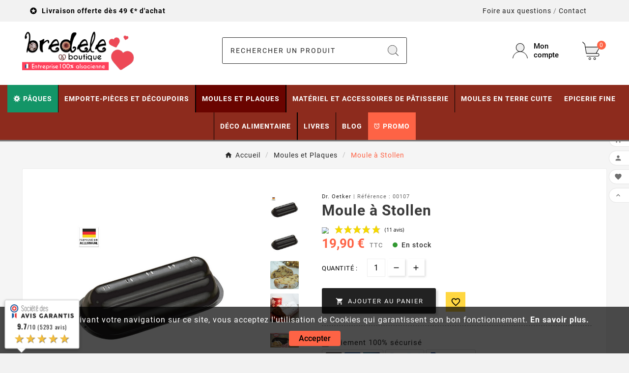

--- FILE ---
content_type: text/html; charset=utf-8
request_url: https://bredele.boutique/107-moule-a-stollen.html
body_size: 45730
content:
<!doctype html><html lang="fr"><head>    <meta charset="utf-8"><meta http-equiv="x-ua-compatible" content="ie=edge"><link rel="canonical" href="https://bredele.boutique/107-moule-a-stollen.html"><script type="application/ld+json">
  {
    "@context": "https://schema.org",
    "@type": "Organization",
    "name" : "Bredele.boutique",
    "url" : "https://bredele.boutique/",
    "logo": {
      "@type": "ImageObject",
      "url":"https://bredele.boutique/img/logo-17682041652.jpg"
    }
  }
</script>

<script type="application/ld+json">
  {
    "@context": "https://schema.org",
    "@type": "WebPage",
    "isPartOf": {
      "@type": "WebSite",
      "url":  "https://bredele.boutique/",
      "name": "Bredele.boutique"
    },
    "name": "Moule à Stollen 31 cm - Moule traditionnel Christstollen anti-adhésif",
    "url":  "https://bredele.boutique/107-moule-a-stollen.html"
  }
</script>


  <script type="application/ld+json">
    {
      "@context": "https://schema.org",
      "@type": "BreadcrumbList",
      "itemListElement": [
                      {
              "@type": "ListItem",
              "position": 1,
              "name": "Accueil",
              "item": "https://bredele.boutique/"
              },                        {
              "@type": "ListItem",
              "position": 2,
              "name": "Moules et Plaques",
              "item": "https://bredele.boutique/13-moules-et-plaques"
              },                        {
              "@type": "ListItem",
              "position": 3,
              "name": "Moule à Stollen",
              "item": "https://bredele.boutique/107-moule-a-stollen.html"
              }            ]
          }
  </script>
<script type="application/ld+json">
  {
    "@context": "https://schema.org/",
    "@type": "Product",
    "name": "Moule à Stollen",
    "description": "Moule Stollen pour réaliser un Christstollen de 31 cm. Anti-adhésif ce moule traditionnel de qualité se nettoie facilement. Permet de faire un Stollen de 1,5kg.",
    "category": "Moules et Plaques",
    "image" :"https://bredele.boutique/4086-home_default/moule-a-stollen.jpg",    "sku": "00107",
    "mpn": "00107",
    "gtin13": "4044935014486",    "brand": {
      "@type": "Thing",
      "name": "Dr. Oetker"
    },              "weight": {
        "@context": "https://schema.org",
        "@type": "QuantitativeValue",
        "value": "0.700000",
        "unitCode": "kg"
      },                "offers": {
            "@type": "Offer",
            "priceCurrency": "EUR",
            "name": "Moule à Stollen",
            "price": "19.9",
            "url": "https://bredele.boutique/107-moule-a-stollen.html",
            "priceValidUntil": "2026-02-15",
                          "image": ["https://bredele.boutique/4086-large_default/moule-a-stollen.jpg","https://bredele.boutique/1559-large_default/moule-a-stollen.jpg","https://bredele.boutique/2700-large_default/moule-a-stollen.jpg","https://bredele.boutique/2701-large_default/moule-a-stollen.jpg","https://bredele.boutique/1558-large_default/moule-a-stollen.jpg"],
                        "sku": "00107",
            "mpn": "00107",
            "gtin13": "4044935014486",                                    "availability": "https://schema.org/InStock",
            "seller": {
              "@type": "Organization",
              "name": "Bredele.boutique"
            }
          }
                }
</script>

<title>Moule à Stollen 31 cm - Moule traditionnel Christstollen anti-adhésif</title><script data-keepinline="true">
    var cdcGtmApi = '//bredele.boutique/module/cdc_googletagmanager/async';
    var ajaxShippingEvent = 1;
    var ajaxPaymentEvent = 1;

/* datalayer */
dataLayer = window.dataLayer || [];
    let cdcDatalayer = {"event":"view_item","pageCategory":"product","ecommerce":{"currency":"EUR","value":"16.58","items":[{"item_id":"107","item_name":"Moule a Stollen","item_reference":"00107","item_brand":"Dr. Oetker","item_category":"Moules et Plaques","price":"16.58","price_tax_exc":"16.58","price_tax_inc":"19.9","quantity":1,"google_business_vertical":"retail"}]}};
    dataLayer.push(cdcDatalayer);

/* call to GTM Tag */
(function(w,d,s,l,i){w[l]=w[l]||[];w[l].push({'gtm.start':
new Date().getTime(),event:'gtm.js'});var f=d.getElementsByTagName(s)[0],
j=d.createElement(s),dl=l!='dataLayer'?'&l='+l:'';j.async=true;j.src=
'https://www.googletagmanager.com/gtm.js?id='+i+dl;f.parentNode.insertBefore(j,f);
})(window,document,'script','dataLayer','GTM-KGWB6SM');

/* async call to avoid cache system for dynamic data */
dataLayer.push({
  'event': 'datalayer_ready'
});
</script><meta name="description" content="Moule Stollen pour réaliser un Christstollen de 31 cm. Anti-adhésif ce moule traditionnel de qualité se nettoie facilement. Permet de faire un Stollen de 1,5kg."><meta name="keywords" content=""><link rel="canonical" href="https://bredele.boutique/107-moule-a-stollen.html"><meta property="og:title" content="Moule à Stollen 31 cm - Moule traditionnel Christstollen anti-adhésif" /><meta property="og:description" content="Moule Stollen pour réaliser un Christstollen de 31 cm. Anti-adhésif ce moule traditionnel de qualité se nettoie facilement. Permet de faire un Stollen de 1,5kg." /><meta property="og:url" content="https://bredele.boutique/107-moule-a-stollen.html" /><meta property="og:site_name" content="Bredele.boutique" /><meta name="viewport" content="width=device-width, initial-scale=1"><link rel="icon" type="image/vnd.microsoft.icon" href="https://bredele.boutique/img/favicon-2.ico?1768204175"><link rel="shortcut icon" type="image/x-icon" href="https://bredele.boutique/img/favicon-2.ico?1768204175"><link rel="stylesheet" href="https://cdnjs.cloudflare.com/ajax/libs/material-design-iconic-font/2.2.0/css/material-design-iconic-font.min.css" type="text/css" media="all"><link rel="stylesheet" href="https://cdnjs.cloudflare.com/ajax/libs/font-awesome/5.9.0/css/all.min.css" type="text/css" media="all"><link rel="stylesheet" href="https://bredele.boutique/themes/v1_electron_1/assets/cache/theme-c150f4793.css" type="text/css" media="all"><style>/* Personnalisation barre du haut */
.tvcmsdesktop-top-header-wrapper.header-1{background:#F2F2F2}
.tvcmsdesktop-top-second{background:#FFF}

/* footer produit sticky fiche produit au niveau du panier bas */
.tvfooter-product-sticky-bottom .product-pack {max-height:350px!important; overflow-y: auto!important;}

/* Menu Principal */
.orange-menu {background-color:#fe6345!important;padding:0 10px}
.tv-megamenu-slider-wrapper .html-block {text-align:left!important}

#header .tv-menu-horizontal ul li.level-1>a {padding: 0 10px!important;}
/*.tvcms-header-menu-offer-wrapper{display:none!important} */

.btn.btn-primary.tvprocess-to-checkout{background-color:#8D2B1D;text-transform: uppercase;font-weight:700;font-size:1.5em}
.btn.btn-primary.tvprocess-to-checkout:hover{background-color:#222}

.tvproduct-quick-btn .tvproduct-quick-icon a,.tvwishlist-compare-wrapper-page .add-to-cart i,.tvcookies-notice-title p,.tvleft-right-title-toggle,.tvcategory-title-wrapper .tvleft-right-title span,#header .tv-menu-horizontal ul li.level-1>a{color:#fff;padding:0 20px;font-size:16px}

.tvwishlist-compare-wrapper-page .tv-product-page-add-to-cart-wrapper .add-to-cart{background-color:#FE6246;color:#fff}

.pagination .tvinner-page-pagination li{background-color:#8D2B1D;color:#fff}
.pagination .current a, .pagination .disabled{color:#fff}

/* Fiche Produit */
.cms-description h1 {font-size: 2.3em}
.cms-description h2 {font-size: 2em}
.cms-description h3 {font-size: 1.8em}
.refproduit {font-size:0.8em;margin-bottom:5px}
.product-add-to-cart .add-to-cart {padding: 17px 25px 17px 8px;margin-right:12px}
.open-comment-form{display:none}
.tvproduct-size-custom {margin-bottom:17px;margin-top:-17px}
.open-comment-form span{font-size:0.8em}
.quickview .has-discount .discount, .tvproduct-page-wrapper .has-discount .discount {background-color:red}
.tvproduct-wrapper.grid .tvproduct-timer {display:none!important}


 .add-address a {
            display: inline-block;
            padding: 10px 20px;
            margin: 10px 0;
            font-size: 16px;
            font-weight: bold;
            text-align: center;
            text-decoration: none;
            color: #fff;
            background-color: #ff6345; /* Couleur de fond du bouton */
            border: none;
            border-radius: 5px;
            transition: background-color 0.3s ease;
        }

        .add-address a:hover {
            background-color: #e55342; /* Couleur de fond du bouton au survol */
        }

        .add-address a i {
            vertical-align: middle;
            margin-right: 5px;
        }

/* Page liste produit/catégorie */
.pagination .current a, .pagination.disabled{color:black!important}

/* Checkout */
body#checkout div.checkout-step .add-address a {color:#fff}
#js-stripe-payment-element {margin-bottom:30px!important}

/* Panier */
#blockcart-modal.tv-addtocart-msg-wrapper .tv-addtocart-product-name .product-name{text-transform:none}
.tvprocess-to-checkout{background-color:#8D2B1D!important;font-weight:bold}

@media (max-width : 991px) {
#header .mobile-header-1 .tv-myaccount-btn-desktop svg path:nth-child(1), #header .mobile-header-1 .tv-myaccount-btn-desktop svg circle, #header .mobile-header-1 .tv-cart-icon-main svg g ellipse{stroke: #000!important;}
}

/* Panier latéral */
.tvshoping-cart-dropdown-title span.product-name{text-transform:none}

/* Voyant en stock */
.stock-status {display: flex;align-items: center;font-size:0.8em;margin-left:20px}
.stock-indicator {width:10px; height:10px; background-color:green;border-radius:50%;margin-right:8px;animation:blink 2s infinite;}
@keyframes blink {
    0% { opacity: 1 }
    50% { opacity: 0 }
    100% { opacity: 1 }
}
.stock-text {color: #333;}

.disponible {background-color: #55c65e!important; border: 1px solid #36943e!important}
.indisponible {background-color: #f3515c!important; border: 1px solid #d4323d!important}

.livr-offerte-message {background-color: #e0ffe0;color: #008000;padding:5px 8px;border: 1px solid #008000;border-radius: 5px;margin-top: 15px;font-size:0.9em}

.points-fidelite {background-color: #e0ffe0;color: #008000;padding:5px 8px;border: 1px solid #008000;border-radius: 5px;margin-top: 15px;font-size:0.9em}

/* CATEGORIE */
/* affiche reduc sur listing produit */
.product-discount-label {
  position: absolute;
  top: 10px;
  left: 10px;
  background-color: red;
  font-weight:bold;
  color: white;
  padding: 10px;
  border-radius: 50%;
  font-size: 14px;
  z-index: 10;
}

.tv-category-block-wrapper .tv-category-cover img{display:none}
h1.tv-all-page-main-title{font-size:2em}
.tv-all-page-main-title-wrapper {padding:5px 0 0}
.card{margin-bottom:10px}

/*  TVCMRIGHT Sticky */
.tvcmsright-sticky{z-index:10}

/* Module FAQ */
#module-faqs-display #content-wrapper.col-xl-10 {width: 72% !important}
@media (min-width: 1200px) { #contact #left-column {width:100%!important} }

/* Module Wishlist du thème */
.tvproduct-wishlist .tvproduct-wishlist-icon, .tvproduct-wishlist .tvproduct-wishlist-icon{background-color: #ffd741!important}
.tvproduct-wishlist-compare{padding-bottom:20px!important}

.product-prices .current-price span{font-size:26px!important;color: #ff6346;font-weight:700!important;}

/* personnalisation du panier nombre item header */
.tv-cart-cart-inner, .cart-products-count{color:#fff!important}

/* personnalisation du panier latéral */
.ttvcmscart-show-dropdown-right .ttvcart-scroll-container {height: calc(80vh - 255px)!important}

/* MOTEUR DE RECHERCHE */
.tvheader-top-search-wrapper{background-color:#FFF!important}
.tvsearch-header-display-wrappper form{border: 1px solid rgba(0, 0, 0, .8);}
/* Pour les navigateurs modernes */
.tvcmssearch-words::placeholder {color:#222!important; text-transform: uppercase; letter-spacing: 2px}
 /* Pour Internet Explorer */
.tvcmssearch-words:-ms-input-placeholder {color:#222!important; text-transform:uppercase;letter-spacing:2px}
 /* Pour Microsoft Edge */
.tvcmssearch-words::-ms-input-placeholder {color:#222!important;text-transform:uppercase;letter-spacing:2px}

/* HEADER LOGO */
.tv-header-logo{padding: 20px 0}
@media (min-width: 1107px) {.tv-header-logo img {max-width: 230px}}

#header .tv-cart-icon-main svg g path:nth-child(1), #header .tvheader-search-display-icon svg path:nth-child(1), #header .tv-myaccount-btn-desktop svg path:nth-child(2), .tvheader-search-display-icon .tvsearch-open svg circle:nth-child(2), .tvsearch-header-display-full .tvheader-search-btn svg circle:nth-child(2) {fill:#EEE!important}


/* on cache ce qui n'est pas nécessaire pour le block reassurance, pour afficher seulement l'image */
.blockreassurance_product .block-title{display:none}
#block-reassurance li .block-reassurance-item{border:0!important;border-left:0!important}
#block-reassurance img {width:100%;max-width:100%;margin-right:0!important}
#block-reassurance li .block-reassurance-item{padding:0}

/* on cache les jours de rétractation dans le thème sous le prix */ 
.tax-shipping-delivery-label {display:none!important}

/* *::-webkit-scrollbar{width: 10px;} */

.product-additional-info .tabs {margin-top: 0; background:#EFEFEF; margin-bottom:1rem}

.tvproduct-page-wrapper .product-prices .tax-shipping-delivery-label {display:inline}

.tv-product-page-content h1{font-weight: 700;font-size:30px;text-transform:none;margin-bottom: 10px;padding-right:0}


.tv-category-title-wrapper {background: #ff6346;color:#fff}
.tv-category-title-wrapper a {color:#fff!important}

.tvcms-header-myaccount .tv-account-dropdown{width: 250px}

.tv-product-price-info-box{margin-top:10px}

.tv-product-page-content .tvproduct-special-desc{border-top:none;padding: 0px 0 5px}

.tvproduct-wishlist-compare{padding-bottom:60px}


/* ajout patch relais colis affichage carte */ 
.ui-map-tools {width:auto !important}
#divMapContainer>div>div>div {position: relative !important}
VMLMAP {position: relative !important}
.rc-button-search button img {height:20px!important;width:20px}


/* sticky header */
tvcmsmobile-header-menu, .tvmobile-sliderbar-btn {display:none!important}
.tvcmsmobile-header-menu-offer-text.tvcmsheader-sticky.sticky{background:#e5e5e5!important}
#adtm_menu ul li.advtm_menu_toggle a.adtm_toggle_menu_button span.adtm_toggle_menu_button_text {background-image: url([data-uri]);}


/* Footer */
.tvproduct-name.product-title a h6, .tvapp-logo-content-inner .tvdekstop-footer-all-title-wrapper .tvfooter-title span, .tvservices-content-box .tvservice-dec{text-transform:none}
.tvcopylink p, .tvcopylink a{text-transform:none;font-size: 13px;line-height:20px}
.tvbottom-to-top{display:none!important}



@media (min-width: 1200px) {
        .adtm_sub {
         left: 50%!important;
         transform: translateX(-50%)!important;
         max-width: 1600px!important;
         width: 100%!important;
     }
}



@media (max-width: 1500px) {
#header .tv-menu-horizontal ul li.level-1>a {padding: 19px 8px;font-size;14px} 
}

@media (max-width: 1274px) {
#header .tv-menu-horizontal ul li.level-1>a {  font-size:15px;padding:19px 8px;font-size;13px} 
.tvheader-nav-offer-text p{  font-size:12px} 
}

@media (max-width: 1108px) {
#header .tv-menu-horizontal ul li.level-1>a {padding: 19px 10px;} 
}

@media (max-width: 991px) {
.product-add-to-cart .add-to-cart {padding: 17px 20px 17px 3px;margin-right:8px}
.tvshoping-cart-dropdown-title span.product-name{margin-right:28px}
.tvcart-btn-model {float:left}
#blockcart-modal .product-image{width: 50%}
.cart-content .cart-products-count{display:none}
#wrapper .breadcrumb span{line-height:20px;font-size:0.8em}
#blockcart-modal .modal-title{font-size:0.8rem;}
.tvall-inner-btn span{font-size:11px}
.tvcmsmobile-header-menu-offer-text{background-color:#EFEFEF}
.tvcmsmobile-header-menu #tvmobile-megamenu .title-menu-mobile a{    background-color: rgba(255, 255, 255, 0.16);}
.tvcart-icon-text-wrapper .tvcart-lable, .tv-account-wrapper .tv-myaccount-btn span{color:#fff;}
#header .tv-menu-horizontal ul li.level-1>a { color: #222222; font-size:15px;padding:0} 
.tvheader-nav-offer-text p{  font-size:10px}
.tvcms-header-myaccount .tv-myaccount-btn i{ background-position: -200px -756px;} 
.tv-header-cart .tv-cart-icon{background-position: -202px -655px;}
.btn-unstyle .tv-myaccount-btn:hover, .tvcms-header-myaccount .tv-myaccount-btn i:hover, .tvcms-header-myaccount .tv-myaccount-btn span:hover{ background-position: -200px -756px;} 
.tv-header-cart .tv-cart-icon:hover{background-position: -202px -655px;}

.stock-status {margin-left:0;font-size:0.7em;margin-top:5px}

.tvmobile-sliderbar-btn a{background-color:#EFEFEF;}



/* Ban HotInfo */
.ban_offre {width: 60%;margin: 0 auto}
}

.tvallcategories-wrapper .tvcategory-title-wrapper {background-color:#fe6345!important;}

#header .mobile-header-1 .tv-myaccount-btn-desktop svg path:nth-child(1), #header .mobile-header-1 .tv-myaccount-btn-desktop svg circle, #header .mobile-header-1 .tv-cart-icon-main svg g ellipse {stroke: #000 !important;}

&:nth-child(1) {
    top: unset !important;
    transform: unset !important;
}

&:nth-child(2) {
    top: unset !important;
    transform: unset !important;
}</style><script>var TVCMSCUSTOMSETTING_BOTTOM_OPTION = "0";var TVCMSCUSTOMSETTING_DARK_MODE_INPUT = false;var TVCMSCUSTOMSETTING_HOVER_IMG = "1";var TVCMSCUSTOMSETTING_MAIN_MENU_STICKY = "1";var TVCMSCUSTOMSETTING_PRODUCT_PAGE_BOTTOM_STICKY_STATUS = "1";var TVCMSCUSTOMSETTING_VERTICAL_MENU_OPEN = "0";var TVCMSCUSTOMSETTING_WOW_JS = "0";var TVCMSCUSTOMSETTING_iso_code_country = false;var TVCMSFRONTSIDE_THEME_SETTING_SHOW = "0";var adtm_activeLink = {"id":13,"type":"category"};var adtm_isToggleMode = true;var adtm_menuHamburgerSelector = "";var adtm_stickyOnMobile = false;var ajax_path = "https:\/\/bredele.boutique\/modules\/tvcmsnewsletterpopup\/ajax.php";var baseDir = "https:\/\/bredele.boutique\/";var getThemeOptionsLink = "https:\/\/bredele.boutique\/module\/tvcmsthemeoptions\/default";var gettvcmsbestsellerproductslink = "https:\/\/bredele.boutique\/module\/tvcmsbestsellerproducts\/default";var gettvcmsfeaturedproductslink = "https:\/\/bredele.boutique\/module\/tvcmsfeaturedproducts\/default";var gettvcmsfooterproductlink = "https:\/\/bredele.boutique\/module\/tvcmsfooterproduct\/default";var gettvcmsnewproductslink = "https:\/\/bredele.boutique\/module\/tvcmsnewproducts\/default";var gettvcmsspecialproductslink = "https:\/\/bredele.boutique\/module\/tvcmsspecialproducts\/default";var gettvcmstabproductslink = "https:\/\/bredele.boutique\/module\/tvcmstabproducts\/default";var gettvcmsverticalmenulink = "https:\/\/bredele.boutique\/module\/tvcmsverticalmenu\/default";var myprestaloyaltyurl = "https:\/\/bredele.boutique\/panier?ajax=1&myprestaloyaltyurl=1";var prestashop = {"cart":{"products":[],"totals":{"total":{"type":"total","label":"Total","amount":0,"value":"0,00\u00a0\u20ac"},"total_including_tax":{"type":"total","label":"Total TTC","amount":0,"value":"0,00\u00a0\u20ac"},"total_excluding_tax":{"type":"total","label":"Total HT :","amount":0,"value":"0,00\u00a0\u20ac"}},"subtotals":{"products":{"type":"products","label":"Sous-total","amount":0,"value":"0,00\u00a0\u20ac"},"discounts":null,"shipping":{"type":"shipping","label":"Livraison","amount":0,"value":""},"tax":null},"products_count":0,"summary_string":"0 articles","vouchers":{"allowed":1,"added":[]},"discounts":[],"minimalPurchase":0.4,"minimalPurchaseRequired":"Un montant total de 0,40\u00a0\u20ac HT minimum est requis pour valider votre commande. Le montant actuel de votre commande est de 0,00\u00a0\u20ac HT."},"currency":{"id":1,"name":"Euro","iso_code":"EUR","iso_code_num":"978","sign":"\u20ac"},"customer":{"lastname":null,"firstname":null,"email":null,"birthday":null,"newsletter":null,"newsletter_date_add":null,"optin":null,"website":null,"company":null,"siret":null,"ape":null,"is_logged":false,"gender":{"type":null,"name":null},"addresses":[]},"country":{"id_zone":9,"id_currency":0,"call_prefix":33,"iso_code":"FR","active":"1","contains_states":"0","need_identification_number":"0","need_zip_code":"1","zip_code_format":"NNNNN","display_tax_label":"1","name":"France","id":8},"language":{"name":"Fran\u00e7ais (French)","iso_code":"fr","locale":"fr-FR","language_code":"fr-fr","active":"1","is_rtl":"0","date_format_lite":"d\/m\/Y","date_format_full":"d\/m\/Y H:i:s","id":1},"page":{"title":"","canonical":"https:\/\/bredele.boutique\/107-moule-a-stollen.html","meta":{"title":"Moule \u00e0 Stollen 31 cm - Moule traditionnel Christstollen anti-adh\u00e9sif","description":"Moule Stollen pour r\u00e9aliser un Christstollen de 31 cm. Anti-adh\u00e9sif ce moule traditionnel de qualit\u00e9 se nettoie facilement. Permet de faire un Stollen de 1,5kg.","keywords":"","robots":"index"},"page_name":"product","body_classes":{"lang-fr":true,"lang-rtl":false,"country-FR":true,"currency-EUR":true,"layout-full-width":true,"page-product":true,"tax-display-enabled":true,"page-customer-account":false,"product-id-107":true,"product-Moule \u00e0 Stollen":true,"product-id-category-13":true,"product-id-manufacturer-3":true,"product-id-supplier-0":true,"product-available-for-order":true},"admin_notifications":[],"password-policy":{"feedbacks":{"0":"Tr\u00e8s faible","1":"Faible","2":"Moyenne","3":"Fort","4":"Tr\u00e8s fort","Straight rows of keys are easy to guess":"Les suites de touches sur le clavier sont faciles \u00e0 deviner","Short keyboard patterns are easy to guess":"Les mod\u00e8les courts sur le clavier sont faciles \u00e0 deviner.","Use a longer keyboard pattern with more turns":"Utilisez une combinaison de touches plus longue et plus complexe.","Repeats like \"aaa\" are easy to guess":"Les r\u00e9p\u00e9titions (ex. : \"aaa\") sont faciles \u00e0 deviner.","Repeats like \"abcabcabc\" are only slightly harder to guess than \"abc\"":"Les r\u00e9p\u00e9titions (ex. : \"abcabcabc\") sont seulement un peu plus difficiles \u00e0 deviner que \"abc\".","Sequences like abc or 6543 are easy to guess":"Les s\u00e9quences (ex. : abc ou 6543) sont faciles \u00e0 deviner.","Recent years are easy to guess":"Les ann\u00e9es r\u00e9centes sont faciles \u00e0 deviner.","Dates are often easy to guess":"Les dates sont souvent faciles \u00e0 deviner.","This is a top-10 common password":"Ce mot de passe figure parmi les 10 mots de passe les plus courants.","This is a top-100 common password":"Ce mot de passe figure parmi les 100 mots de passe les plus courants.","This is a very common password":"Ceci est un mot de passe tr\u00e8s courant.","This is similar to a commonly used password":"Ce mot de passe est similaire \u00e0 un mot de passe couramment utilis\u00e9.","A word by itself is easy to guess":"Un mot seul est facile \u00e0 deviner.","Names and surnames by themselves are easy to guess":"Les noms et les surnoms seuls sont faciles \u00e0 deviner.","Common names and surnames are easy to guess":"Les noms et les pr\u00e9noms courants sont faciles \u00e0 deviner.","Use a few words, avoid common phrases":"Utilisez quelques mots, \u00e9vitez les phrases courantes.","No need for symbols, digits, or uppercase letters":"Pas besoin de symboles, de chiffres ou de majuscules.","Avoid repeated words and characters":"\u00c9viter de r\u00e9p\u00e9ter les mots et les caract\u00e8res.","Avoid sequences":"\u00c9viter les s\u00e9quences.","Avoid recent years":"\u00c9vitez les ann\u00e9es r\u00e9centes.","Avoid years that are associated with you":"\u00c9vitez les ann\u00e9es qui vous sont associ\u00e9es.","Avoid dates and years that are associated with you":"\u00c9vitez les dates et les ann\u00e9es qui vous sont associ\u00e9es.","Capitalization doesn't help very much":"Les majuscules ne sont pas tr\u00e8s utiles.","All-uppercase is almost as easy to guess as all-lowercase":"Un mot de passe tout en majuscules est presque aussi facile \u00e0 deviner qu'un mot de passe tout en minuscules.","Reversed words aren't much harder to guess":"Les mots invers\u00e9s ne sont pas beaucoup plus difficiles \u00e0 deviner.","Predictable substitutions like '@' instead of 'a' don't help very much":"Les substitutions pr\u00e9visibles comme '\"@\" au lieu de \"a\" n'aident pas beaucoup.","Add another word or two. Uncommon words are better.":"Ajoutez un autre mot ou deux. Pr\u00e9f\u00e9rez les mots peu courants."}}},"shop":{"name":"Bredele.boutique","logo":"https:\/\/bredele.boutique\/img\/logo-17682041652.jpg","stores_icon":"","favicon":"https:\/\/bredele.boutique\/img\/favicon-2.ico"},"core_js_public_path":"\/themes\/","urls":{"base_url":"https:\/\/bredele.boutique\/","current_url":"https:\/\/bredele.boutique\/107-moule-a-stollen.html","shop_domain_url":"https:\/\/bredele.boutique","img_ps_url":"https:\/\/bredele.boutique\/img\/","img_cat_url":"https:\/\/bredele.boutique\/img\/c\/","img_lang_url":"https:\/\/bredele.boutique\/img\/l\/","img_prod_url":"https:\/\/bredele.boutique\/img\/p\/","img_manu_url":"https:\/\/bredele.boutique\/img\/m\/","img_sup_url":"https:\/\/bredele.boutique\/img\/su\/","img_ship_url":"https:\/\/bredele.boutique\/img\/s\/","img_store_url":"https:\/\/bredele.boutique\/img\/st\/","img_col_url":"https:\/\/bredele.boutique\/img\/co\/","img_url":"https:\/\/bredele.boutique\/themes\/v1_electron_1\/assets\/img\/","css_url":"https:\/\/bredele.boutique\/themes\/v1_electron_1\/assets\/css\/","js_url":"https:\/\/bredele.boutique\/themes\/v1_electron_1\/assets\/js\/","pic_url":"https:\/\/bredele.boutique\/upload\/","theme_assets":"https:\/\/bredele.boutique\/themes\/v1_electron_1\/assets\/","theme_dir":"https:\/\/bredele.boutique\/themes\/v1_electron_1\/","pages":{"address":"https:\/\/bredele.boutique\/adresse","addresses":"https:\/\/bredele.boutique\/adresses","authentication":"https:\/\/bredele.boutique\/authentification","manufacturer":"https:\/\/bredele.boutique\/marques","cart":"https:\/\/bredele.boutique\/panier","category":"https:\/\/bredele.boutique\/index.php?controller=category","cms":"https:\/\/bredele.boutique\/index.php?controller=cms","contact":"https:\/\/bredele.boutique\/contact","discount":"https:\/\/bredele.boutique\/bons-de-reduction","guest_tracking":"https:\/\/bredele.boutique\/suivi-commande-invite","history":"https:\/\/bredele.boutique\/historique-des-commandes","identity":"https:\/\/bredele.boutique\/identite","index":"https:\/\/bredele.boutique\/","my_account":"https:\/\/bredele.boutique\/mon-compte","order_confirmation":"https:\/\/bredele.boutique\/confirmation-commande","order_detail":"https:\/\/bredele.boutique\/index.php?controller=order-detail","order_follow":"https:\/\/bredele.boutique\/details-de-la-commande","order":"https:\/\/bredele.boutique\/commande","order_return":"https:\/\/bredele.boutique\/index.php?controller=order-return","order_slip":"https:\/\/bredele.boutique\/avoirs","pagenotfound":"https:\/\/bredele.boutique\/page-non-trouvee","password":"https:\/\/bredele.boutique\/mot-de-passe-oublie","pdf_invoice":"https:\/\/bredele.boutique\/index.php?controller=pdf-invoice","pdf_order_return":"https:\/\/bredele.boutique\/index.php?controller=pdf-order-return","pdf_order_slip":"https:\/\/bredele.boutique\/index.php?controller=pdf-order-slip","prices_drop":"https:\/\/bredele.boutique\/promotions","product":"https:\/\/bredele.boutique\/index.php?controller=product","registration":"https:\/\/bredele.boutique\/index.php?controller=registration","search":"https:\/\/bredele.boutique\/recherche","sitemap":"https:\/\/bredele.boutique\/plan-du-site","stores":"https:\/\/bredele.boutique\/magasins","supplier":"https:\/\/bredele.boutique\/fournisseurs","new_products":"https:\/\/bredele.boutique\/nouveaux-produits","brands":"https:\/\/bredele.boutique\/marques","register":"https:\/\/bredele.boutique\/index.php?controller=registration","order_login":"https:\/\/bredele.boutique\/commande?login=1"},"alternative_langs":[],"actions":{"logout":"https:\/\/bredele.boutique\/?mylogout="},"no_picture_image":{"bySize":{"side_product_default":{"url":"https:\/\/bredele.boutique\/img\/p\/fr-default-side_product_default.jpg","width":86,"height":86},"small_default":{"url":"https:\/\/bredele.boutique\/img\/p\/fr-default-small_default.jpg","width":98,"height":98},"cart_default":{"url":"https:\/\/bredele.boutique\/img\/p\/fr-default-cart_default.jpg","width":125,"height":125},"add_cart_def":{"url":"https:\/\/bredele.boutique\/img\/p\/fr-default-add_cart_def.jpg","width":200,"height":200},"home_default":{"url":"https:\/\/bredele.boutique\/img\/p\/fr-default-home_default.jpg","width":239,"height":239},"medium_default":{"url":"https:\/\/bredele.boutique\/img\/p\/fr-default-medium_default.jpg","width":452,"height":452},"pd_custom":{"url":"https:\/\/bredele.boutique\/img\/p\/fr-default-pd_custom.jpg","width":452,"height":452},"pd4_def":{"url":"https:\/\/bredele.boutique\/img\/p\/fr-default-pd4_def.jpg","width":724,"height":724},"large_default":{"url":"https:\/\/bredele.boutique\/img\/p\/fr-default-large_default.jpg","width":800,"height":800}},"small":{"url":"https:\/\/bredele.boutique\/img\/p\/fr-default-side_product_default.jpg","width":86,"height":86},"medium":{"url":"https:\/\/bredele.boutique\/img\/p\/fr-default-home_default.jpg","width":239,"height":239},"large":{"url":"https:\/\/bredele.boutique\/img\/p\/fr-default-large_default.jpg","width":800,"height":800},"legend":""}},"configuration":{"display_taxes_label":true,"display_prices_tax_incl":true,"is_catalog":false,"show_prices":true,"opt_in":{"partner":false},"quantity_discount":{"type":"discount","label":"Remise sur prix unitaire"},"voucher_enabled":1,"return_enabled":1},"field_required":[],"breadcrumb":{"links":[{"title":"Accueil","url":"https:\/\/bredele.boutique\/"},{"title":"Moules et Plaques","url":"https:\/\/bredele.boutique\/13-moules-et-plaques"},{"title":"Moule \u00e0 Stollen","url":"https:\/\/bredele.boutique\/107-moule-a-stollen.html"}],"count":3},"link":{"protocol_link":"https:\/\/","protocol_content":"https:\/\/"},"time":1769891249,"static_token":"4ddaf52e56cd23b62ec3af1e3169ff19","token":"e775bfb76db3c28386b724dfa9d4bdcb","debug":false};var prestashopFacebookAjaxController = "https:\/\/bredele.boutique\/module\/ps_facebook\/Ajax";var psemailsubscription_subscription = "https:\/\/bredele.boutique\/module\/ps_emailsubscription\/subscription";var static_token = "4ddaf52e56cd23b62ec3af1e3169ff19";var tvMainSmartSpeed = "600";var tvcms_setting = true;var tvthemename = "v1_electron_1";var wish_link = "https:\/\/bredele.boutique\/module\/tvcmswishlist\/mywishlist";</script><script>
    var pluginData = pluginData ? pluginData : { };
    pluginData['bx'] = pluginData['bx'] ? pluginData['bx'] : { };
    pluginData['bx'].translation = {
        error: {
                carrierNotFound: "Impossible de trouver le transporteur",
                couldNotSelectPoint: "Erreur lors de la sélection du transporteur"
        },
        text: {
                chooseParcelPoint: "Choisir ce point de retrait",
                closeMap: "Fermer la carte",
                closedLabel: "Fermé      ",
        },
        distance: "à %s km",
    }
    pluginData['bx'].mapLogoImageUrl = "https://resource.boxtal.com/images/boxtal-maps.svg";
    pluginData['bx'].mapLogoHrefUrl = "https://www.boxtal.com";
    pluginData['bx'].ajaxUrl = "https://bredele.boutique/module/boxtalconnect/ajax";
    pluginData['bx'].token = "4ddaf52e56cd23b62ec3af1e3169ff19";
</script>
<!-- Module TvcmsInfiniteScroll for PRODUCTS -->  <script>
    var gtmId = 'GTM-KGWB6SM';
  </script>

  
    <script>(function(w,d,s,l,i){w[l]=w[l]||[];w[l].push({'gtm.start':
    new Date().getTime(),event:'gtm.js'});var f=d.getElementsByTagName(s)[0],
    j=d.createElement(s),dl=l!='dataLayer'?'&l='+l:'';j.async=true;j.src=
    'https://www.googletagmanager.com/gtm.js?id='+gtmId+i+dl;f.parentNode.insertBefore(j,f);
    })(window,document,'script','dataLayer','');</script>
    
<script>(function(w,d,t,r,u){var f,n,i;w[u]=w[u]||[],f=function(){var o={ti:"26022876"};o.q=w[u],w[u]=new UET(o),w[u].push("pageLoad")},n=d.createElement(t),n.src=r,n.async=1,n.onload=n.onreadystatechange=function(){var s=this.readyState;s&&s!=="loaded"&&s!=="complete"||(f(),n.onload=n.onreadystatechange=null)},i=d.getElementsByTagName(t)[0],i.parentNode.insertBefore(n,i)})(window,document,"script","//bat.bing.com/bat.js","uetq");</script>

<link href="//fonts.googleapis.com/css?family=Open+Sans:600,400,400i|Oswald:700" rel="stylesheet" type="text/css" media="all">

 
<script type="text/javascript">
    var agSiteId="9453";
</script>
<script src="https://www.societe-des-avis-garantis.fr/wp-content/plugins/ag-core/widgets/JsWidget.js" type="text/javascript"></script>


<style>
    #widget-container { display: none; }
</style>
  <!-- START OF DOOFINDER ADD TO CART SCRIPT -->
  <script>
    let item_link;
    document.addEventListener('doofinder.cart.add', function(event) {

      item_link = event.detail.link;

      const checkIfCartItemHasVariation = (cartObject) => {
        return (cartObject.item_id === cartObject.grouping_id) ? false : true;
      }

      /**
      * Returns only ID from string
      */
      const sanitizeVariationID = (variationID) => {
        return variationID.replace(/\D/g, "")
      }

      doofinderManageCart({
        cartURL          : "https://bredele.boutique/panier",  //required for prestashop 1.7, in previous versions it will be empty.
        cartToken        : "4ddaf52e56cd23b62ec3af1e3169ff19",
        productID        : checkIfCartItemHasVariation(event.detail) ? event.detail.grouping_id : event.detail.item_id,
        customizationID  : checkIfCartItemHasVariation(event.detail) ? sanitizeVariationID(event.detail.item_id) : 0,   // If there are no combinations, the value will be 0
        quantity         : event.detail.amount,
        statusPromise    : event.detail.statusPromise,
        itemLink         : event.detail.link,
        group_id         : event.detail.group_id
      });
    });
  </script>
  <!-- END OF DOOFINDER ADD TO CART SCRIPT -->

  <!-- START OF DOOFINDER INTEGRATIONS SUPPORT -->
  <script data-keepinline>
    var dfKvCustomerEmail;
    if ('undefined' !== typeof klCustomer && "" !== klCustomer.email) {
      dfKvCustomerEmail = klCustomer.email;
    }
  </script>
  <!-- END OF DOOFINDER INTEGRATIONS SUPPORT -->

  <!-- START OF DOOFINDER UNIQUE SCRIPT -->
  <script data-keepinline>
    
    (function(w, k) {w[k] = window[k] || function () { (window[k].q = window[k].q || []).push(arguments) }})(window, "doofinderApp")
    

    // Custom personalization:
    doofinderApp("config", "language", "fr-fr");
    doofinderApp("config", "currency", "EUR");
      </script>
  <script src="https://eu1-config.doofinder.com/2.x/9b62af1e-e2df-4dad-b8b6-52b556b192cc.js" async></script>
  <!-- END OF DOOFINDER UNIQUE SCRIPT -->
<script type='text/javascript'>
  window.CRISP_PLUGIN_URL = "https://plugins.crisp.chat/urn:crisp.im:prestashop:0";
  window.CRISP_WEBSITE_ID = "8e94445a-9a0f-4fbb-a2ac-f2fd2860de35";

  if ("" !== "1") {
    if ("" === "1") {
      CRISP_CUSTOMER = {
        id:  null,
        logged_in: true,
        full_name: " ",
        email: "",
        address: "",
        phone: "",
      }
    }

      }
</script>
<link rel="alternate" type="application/rss+xml" title="Moule à Stollen 31 cm - Moule traditionnel Christstollen anti-adhésif" href="//bredele.boutique/module/ps_feeder/rss?id_category=13&orderby=position&orderway=asc">
<link rel="dns-prefetch" href="https://bredele.boutique" /><link rel="preconnect" href="https://bredele.boutique" crossorigin /><link rel="preload" href="https://bredele.boutique/themes/v1_electron_1/assets/css/570eb83859dc23dd0eec423a49e147fe.woff2" as="font" type="font/woff2" crossorigin /><link rel="preload" href="https://bredele.boutique/themes/v1_electron_1/assets/css/../fonts/roboto/KFOlCnqEu92Fr1MmYUtfBBc4.woff2" as="font" type="font/woff2" crossorigin /><link rel="preload" href="https://bredele.boutique/themes/v1_electron_1/assets/css/../fonts/roboto-condensed/ieVl2ZhZI2eCN5jzbjEETS9weq8-19K7DQ.woff2" as="font" type="font/woff2" crossorigin media='(min-width: 992px)' /><link as="style" rel="stylesheet preload" type="text/css" href="https://bredele.boutique/themes/v1_electron_1/assets/css/material-fonts.css" /><link as="style" rel="stylesheet preload" type="text/css" href="https://bredele.boutique/themes/v1_electron_1/assets/css/roboto.css" /><link as="style" rel="stylesheet preload" type="text/css" href="https://bredele.boutique/themes/v1_electron_1/assets/css/roboto-condensed.css" media='(min-width: 992px)' /><meta content="width=device-width, initial-scale=1" name="viewport"><meta property="og:type" content="product"><meta property="og:url" content="https://bredele.boutique/107-moule-a-stollen.html"><meta property="og:title" content="Moule à Stollen 31 cm - Moule traditionnel Christstollen anti-adhésif"><meta property="og:site_name" content="Bredele.boutique"><meta property="og:description" content="Moule Stollen pour réaliser un Christstollen de 31 cm. Anti-adhésif ce moule traditionnel de qualité se nettoie facilement. Permet de faire un Stollen de 1,5kg."><meta property="og:image" content="https://bredele.boutique/4086-large_default/moule-a-stollen.jpg"><meta property="product:pretax_price:amount" content="16.583333"><meta property="product:pretax_price:currency" content="EUR"><meta property="product:price:amount" content="19.9"><meta property="product:price:currency" content="EUR"><meta property="product:weight:value" content="0.700000"><meta property="product:weight:units" content="kg"><link rel="stylesheet" type="text/css" href="https://bredele.boutique/themes/v1_electron_1/assets/css//all_theme_custom_1_2.css"></link><!-- END THEME_CONTROL CUSTOM COLOR CSS --></head><body id="product" class="lang-fr country-fr currency-eur layout-full-width page-product tax-display-enabled product-id-107 product-moule-a-stollen product-id-category-13 product-id-manufacturer-3 product-id-supplier-0 product-available-for-order text1-dark  text2-light"  data-mouse-hover-img='1' data-menu-sticky='1'><div class='tvcmscookies-notice'><div class='tvcookies-notice-img-wrapper'><div class="tvcookies-notice-img-inner"><div class="tvcookie-content-box"><div class="tvcookies-notice-title"><p>En poursuivant votre navigation sur ce site, vous acceptez l'utilisation de Cookies qui garantissent son bon fonctionnement. <a href="https://bredele.boutique/content/11-politique-de-confidentialite">En savoir plus.</a></p></div></div><div class="tvcookie-btn-wrapper"><button class='close-cookie tvclose-btn'>Fermer</button><button class='close-cookie tvok-btn'>Ok</button></div></div><div class="tvcookies-notice-icon"><button class='close-cookie tvclose-icon'><span>Accepter</span></button></div></div></div><!-- Google Tag Manager (noscript) -->
<noscript><iframe src="https://www.googletagmanager.com/ns.html?id=GTM-KGWB6SM"
height="0" width="0" style="display:none;visibility:hidden"></iframe></noscript>
<!-- End Google Tag Manager (noscript) -->
<main><div class="tv-main-div " ><header id="header">    <div class="tvcmsdesktop-top-header-wrapper header-1" data-header-layout="1"><div class='container-fluid tvcmsdesktop-top-header'><div class="container tvcmsdesktop-top-wrapper"><div class='tvheader-offer-wrapper col-xl-6 col-lg-6 col-md-6 col-sm-12'><div class="tvheader-nav-offer-text"><i class='material-icons'>&#xe8d0;</i><p><strong> Livraison offerte dès 49 €* d'achat</strong></p></div></div><div class='tvheader-language-currency-wrapper col-xl-6 col-lg-6 col-md-6 col-sm-12'><!-- Service client / Commande <i class="material-icons">&#xe0cd;</i> <a href="tel:+33368386768"><strong>03.68.38.67.68</strong></a> / --> <a href="../faq">Foire aux questions</a> / <a href="../contact">Contact</a><div class="tvheader-language"></div><div class="tvheader-currency"></div></div></div></div><div class='container-fluid tvcmsdesktop-top-second hidden-md-down'><div class="container"><div class="row tvcmsdesktop-top-header-box"><div class='col-lg-4 col-md-4 col-xl-4 col-sm-12 tvcms-header-logo-wrapper'><div class="hidden-sm-down tvcms-header-logo" id="tvcmsdesktop-logo"><div class="tv-header-logo"><a href="https://bredele.boutique/"><img class="logo img-responsive" src="https://bredele.boutique/img/logo-17682041652.jpg" alt="Bredele.boutique" loading="lazy" height="35" width="201"></a></div></div></div><div class="col-lg-4 col-md-4 col-xl-4 col-sm-12 tvcmsheader-search"><div class='tvcmssearch-wrapper' id="_desktop_search">    <div class="search-widget tvcmsheader-search" data-search-controller-url="//bredele.boutique/recherche"><div class="tvsearch-top-wrapper"><div class="tvheader-sarch-display"><div class="tvheader-search-display-icon"><div class="tvsearch-open"><svg version="1.1" id="Layer_1" x="0px" y="0px" width="30px" height="30px" viewBox="0 0 30 30" xml:space="preserve"><g><polygon points="29.245,30 21.475,22.32 22.23,21.552 30,29.232  " /><circle style="fill:#FFD741;" cx="13" cy="13" r="12.1" /><circle style="fill:none;stroke:#000000;stroke-miterlimit:10;" cx="13" cy="13" r="12.5" /></g></svg></div><div class="tvsearch-close"><svg version="1.1" id="Layer_1" x="0px" y="0px" width="24px" height="24px" viewBox="0 0 20 20" xml:space="preserve"><g><rect x="9.63" y="-3.82" transform="matrix(0.7064 -0.7078 0.7078 0.7064 -4.1427 10.0132)" width="1" height="27.641"></rect></g><g><rect x="9.63" y="-3.82" transform="matrix(-0.7064 -0.7078 0.7078 -0.7064 9.9859 24.1432)" width="1" height="27.641"></rect></g></svg></div></div></div><div class="tvsearch-header-display-wrappper tvsearch-header-display-full"><form method="get" action="//bredele.boutique/recherche"><input type="hidden" name="controller" value="search" /><div class="tvheader-top-search"><div class="tvheader-top-search-wrapper-info-box"><input type="text" name="s" class='tvcmssearch-words' placeholder="Rechercher un produit" aria-label="Chercher	" autocomplete="off" /></div></div><div class="tvheader-top-search-wrapper"><button type="submit" class="tvheader-search-btn" aria-label="Search"><svg version="1.1" id="Layer_1" x="0px" y="0px" width="22px" height="22px" viewBox="0 0 30 30" xml:space="preserve"><g><polygon points="29.245,30 21.475,22.32 22.23,21.552 30,29.232  " /><circle style="fill:#FFD741;" cx="13" cy="13" r="12.1" /><circle style="fill:none;stroke:#000000;stroke-miterlimit:10;" cx="13" cy="13" r="12.5" /></g></svg></button></div></form><div class='tvsearch-result'></div></div></div></div></div></div><div class="col-lg-4 col-md-4 col-xl-4 col-sm-12 tvcmsheader-nav-right"><div class="tv-contact-account-cart-wrapper"><div id='tvcmsdesktop-account-button'><div class="tv-header-account tv-account-wrapper tvcms-header-myaccount"><button class="btn-unstyle tv-myaccount-btn tv-myaccount-btn-desktop" name="User Icon" aria-label="User Icon"><svg version="1.1" id="Layer_1" x="0px" y="0px" width="31.377px" height="30.938px" viewBox="0 0 31.377 30.938" xml:space="preserve"><g><path style="fill:none;stroke:#000000;stroke-width:0.6;stroke-miterlimit:10;" d="M15.666,17.321c7.626,0,13.904,5.812,14.837,13.316h0.525c-1.253-8.325-7.642-13.6-15.341-13.6c-7.698,0-14.088,5.274-15.339,13.6h0.48C1.764,23.134,8.041,17.321,15.666,17.321z"></path><path style="fill:#FFD742;" d="M15.688,16.992c-4.494,0-8.15-3.654-8.15-8.148c0-4.497,3.656-8.152,8.15-8.152c4.497,0,8.15,3.655,8.15,8.152C23.839,13.338,20.186,16.992,15.688,16.992"></path><circle style="fill:none;stroke:#000000;stroke-miterlimit:10;" cx="15.689" cy="8.838" r="8.338"></circle></g></svg><span>Mon compte</span></button><ul class="dropdown-menu tv-account-dropdown tv-dropdown"><li><div id="tvcmsdesktop-user-info" class="tvcms-header-sign user-info tvheader-sign"><a href="https://bredele.boutique/mon-compte" class="tvhedaer-sign-btn" title="Se connecter à votre compte client ou s'inscrire" rel="nofollow"><i class="material-icons">&#xe7fd;</i><span class="tvhedaer-sign-span">Connexion</span></a></div></li><li class="ttvcms-wishlist-icon"><script>var wishlistProductsIds='';var baseDir ='https://bredele.boutique/';var static_token='4ddaf52e56cd23b62ec3af1e3169ff19';var isLogged ='';var loggin_required='Vous devez être connecté pour gérer votre liste de souhaits.	';var deleted_wishlist ='Votre liste de souhaits a été supprimé avec succès.';var default_wishlist ='La liste de souhaits par défaut a été définie avec succès.';var added_to_wishlist ='Vous devez être connecté pour gérer votre liste de souhaits.	';var mywishlist_url='https://bredele.boutique/module/tvcmswishlist/mywishlist';var isLoggedWishlist=false;</script><div id="_desktop_wishtlistTop" class="pull-right tvcmsdesktop-view-wishlist"><a class="wishtlist_top tvdesktop-wishlist" href="https://bredele.boutique/module/tvcmswishlist/mywishlist"><div class="tvwishlist-icon"><i class='material-icons'>&#xe87d;</i></div><div class="tvwishlist-name"><span>liste de souhaits</span><span class="cart-wishlist-number tvwishlist-number">(0	)</span></div></a></div></li><li class="tvheader-compare "></li><li class="tvheader-language hidden-lg-up"></li><li class="tvheader-currency hidden-lg-up"></li></ul></div></div><div id="_desktop_cart_manage" class="tvcms-header-cart"><div id="_desktop_cart"><div class="blockcart cart-preview inactive tv-header-cart" data-refresh-url="//bredele.boutique/module/ps_shoppingcart/ajax"><div class="tvheader-cart-wrapper "><div class='tvheader-cart-btn-wrapper'><a rel="nofollow" href="JavaScript:void(0);" data-url='//bredele.boutique/panier?action=show' title='Panier'><div class="tvcart-icon-text-wrapper"><div class="tv-cart-icon tvheader-right-icon tv-cart-icon-main"><svg version="1.1" id="Layer_1" x="0px" y="0px" width="36px" height="36.289px" viewBox="0 0 36 36.289" xml:space="preserve"><g><path style="fill:#FFD741;" d="M6.266,11.058h28.609l-6.657,11.975H8.019C8.019,23.033,5.582,12.35,6.266,11.058"></path><path d="M9.174,29.448c-0.29,0-0.525-0.235-0.525-0.523c0-0.291,0.236-0.528,0.525-0.528h22.059c1.223,0,2.217-0.995,2.217-2.218c0-1.224-0.994-2.22-2.217-2.22H8.193c-0.257,0-0.475-0.183-0.517-0.435L4.537,5.223L0.25,0.992c-0.101-0.098-0.157-0.229-0.16-0.37C0.088,0.483,0.142,0.351,0.241,0.248C0.339,0.146,0.473,0.09,0.615,0.09c0.14,0,0.268,0.052,0.37,0.149l4.396,4.286c0.081,0.078,0.133,0.177,0.151,0.287l0.914,5.322h28.938c0.188,0,0.361,0.101,0.454,0.264c0.095,0.163,0.094,0.364-0.001,0.526L28.88,22.907h2.354c1.803,0,3.27,1.468,3.27,3.271c0,1.803-1.467,3.27-3.27,3.27H9.174z M8.637,22.907h18.912l6.922-11.721H6.626L8.637,22.907z"></path><ellipse style="fill:none;stroke:#000000;stroke-linejoin:round;stroke-miterlimit:10;" cx="15.269" cy="33.8" rx="1.934" ry="1.963"></ellipse><ellipse style="fill:none;stroke:#000000;stroke-linejoin:round;stroke-miterlimit:10;" cx="25.147" cy="33.8" rx="1.934" ry="1.963"></ellipse></g></svg></div><div class="tv-cart-cart-inner"><span class="cart-products-count">0</span></div></div></a></div><div class="ttvcmscart-show-dropdown-right"><div class="ttvcart-no-product"><div class="ttvcart-close-title-count tdclose-btn-wrap"><button class="ttvclose-cart"></button><div class="ttvcart-top-title"><h4>Panier</h4></div><div class="ttvcart-counter"><span class="ttvcart-products-count">0</span></div></div></div></div><!-- Start DropDown header cart --></div></div></div></div></div></div></div></div></div><div class="tvcms-header-menu-offer-wrapper tvcmsheader-sticky"><div class="position-static tvcms-header-menu"><div class='tvcmsmain-menu-wrapper container'><div id='tvdesktop-megamenu'></div></div><div class="tvcmsdesktop-contact tvforce-hide"><div id="_desktop_contact_link" class=""><div id="contact-link"><a href="tel:03.68.38.67.68"><i class='material-icons'>&#xe0b0;</i><span>03.68.38.67.68</span></a></div></div></div></div></div></div>    <div id='tvcms-mobile-view-header' class="hidden-lg-up tvheader-mobile-layout mh1 mobile-header-1" data-header-mobile-layout="1"><div class="tvcmsmobile-top-wrapper"><div class='tvmobileheader-offer-wrapper col-sm-12'><div class="tvheader-nav-offer-text"><i class='material-icons'>&#xe8d0;</i><p><strong> Livraison offerte dès 49 €* d'achat</strong></p></div></div></div><div class='tvcmsmobile-header-menu-offer-text tvcmsheader-sticky'><div class="tvcmsmobile-header-menu col-md-1 col-sm-12 col-xs-2"><div class="tvmobile-sliderbar-btn"><a href="Javascript:void(0);" title=""><i class='material-icons'>&#xe5d2;</i></a></div><div class="tvmobile-slidebar"><div class="tvmobile-dropdown-close"><a href="Javascript:void(0);"><i class='material-icons'>&#xe14c;</i></a></div><div id='tvmobile-megamenu'></div><div class="tvcmsmobile-contact"></div><div id='tvmobile-lang'></div><div id='tvmobile-curr'></div></div></div><div class="tvcmsmobile-header-logo-right-wrapper col-md-8 col-sm-12 col-xs-2"><div id='tvcmsmobile-header-logo'></div></div><div class="col-md-3 col-sm-12 col-xs-8 tvcmsmobile-cart-acount-text"><div id="tvcmsmobile-account-button"></div><div id="tvmobile-cart"></div></div></div><div class='tvcmsmobile-header-search-logo-wrapper'><div class="tvcmsmobile-header-search col-md-12 col-sm-12"><div id="tvcmsmobile-search"></div></div></div></div><!-- MODULE PM_AdvancedTopMenu || Presta-Module.com -->
<div id="_desktop_top_menu" class="adtm_menu_container ">
	<div id="adtm_menu" data-open-method="1" class="" data-active-id="66" data-active-type="category">
		<div id="adtm_menu_inner" class="advtm_open_on_hover">
			<ul id="menu">
								<li class="li-niveau1 advtm_menu_toggle">
					<a href="#" class="a-niveau1 adtm_toggle_menu_button"><span class="advtm_menu_span adtm_toggle_menu_button_text">Menu</span></a>
				</li>
																		
																																	<li class="li-niveau1 advtm_menu_16 menuHaveNoMobileSubMenu">
						<a
    href="https://bredele.boutique/35-moules-emporte-pieces-paques"
    title="Pâques"
        class="  a-niveau1"
     data-type="category"     data-id="35">

    <span class="advtm_menu_span advtm_menu_span_16">
<i class="pmAtmIcon fas fa-haykal"></i>Pâques
    </span>

</a>
										</li>
																			
																																																								<li class="li-niveau1 advtm_menu_2 sub">
						<a
    href="https://bredele.boutique/12-emporte-pieces-et-decoupoirs"
    title="Emporte-pièces et Découpoirs"
        class="  a-niveau1"
     data-type="category"     data-id="12">

    <span class="advtm_menu_span advtm_menu_span_2">
Emporte-pièces et Découpoirs
    </span>

</a>
											<div class="adtm_sub">
													<table class="columnWrapTable">
							<tr>
																							
																<td class="adtm_column_wrap_td advtm_column_wrap_td_3">
									<div class="adtm_column_wrap advtm_column_wrap_3">
																			<div class="adtm_column_wrap_sizer">&nbsp;</div>
																																																												<div class="adtm_column adtm_column_26">
																																		<span class="column_wrap_title">
												<a
    href="https://bredele.boutique/16-emporte-pieces-classiques"
    title="Emporte-pièces Classiques"
        class="  "
     data-type="category"     data-id="16">

Emporte-pièces Classiques

</a>
											</span>
																																																									</div>
																																																																																	<div class="adtm_column adtm_column_27">
																																		<span class="column_wrap_title">
												<a
    href="https://bredele.boutique/17-emporte-pieces-noel"
    title="Emporte-pièces Noël"
        class="  "
     data-type="category"     data-id="17">

Emporte-pièces Noël

</a>
											</span>
																																															<ul class="adtm_elements adtm_elements_27">
																																																																			<li class=" advtm_hide_mobile">
													<a
    href="https://bredele.boutique/91-emporte-pieces-etoiles"
    title="Emporte-pièces Etoiles"
        class="  "
     data-type="category"     data-id="91">

Emporte-pièces Etoiles

</a>
												</li>
																																																																																	<li class=" advtm_hide_mobile">
													<a
    href="https://bredele.boutique/92-emporte-pieces-flocons"
    title="Emporte-pièces Flocons"
        class="  "
     data-type="category"     data-id="92">

Emporte-pièces Flocons

</a>
												</li>
																																																																																	<li class=" advtm_hide_mobile">
													<a
    href="https://bredele.boutique/93-emporte-pieces-sapins"
    title="Emporte-pièces Sapins"
        class="  "
     data-type="category"     data-id="93">

Emporte-pièces Sapins

</a>
												</li>
																																																																																	<li class=" advtm_hide_mobile">
													<a
    href="https://bredele.boutique/94-emporte-pieces-anges"
    title="Emporte-pièces Anges"
        class="  "
     data-type="category"     data-id="94">

Emporte-pièces Anges

</a>
												</li>
																																																																																	<li class=" advtm_hide_mobile">
													<a
    href="https://bredele.boutique/95-emporte-pieces-pere-noel"
    title="Emporte-pièces Père-Noël"
        class="  "
     data-type="category"     data-id="95">

Emporte-pièces Père-Noël

</a>
												</li>
																																																																																	<li class=" advtm_hide_mobile">
													<a
    href="https://bredele.boutique/96-emporte-pieces-cloches"
    title="Emporte-pièces Cloches"
        class="  "
     data-type="category"     data-id="96">

Emporte-pièces Cloches

</a>
												</li>
																																																																																	<li class=" advtm_hide_mobile">
													<a
    href="https://bredele.boutique/97-emporte-pieces-divers-de-noel"
    title="Emporte-pièces Divers de Noël"
        class="  "
     data-type="category"     data-id="97">

Emporte-pièces Divers de Noël

</a>
												</li>
																																						</ul>
																																	</div>
																																																																																	<div class="adtm_column adtm_column_28">
																																		<span class="column_wrap_title">
												<a
    href="https://bredele.boutique/18-emporte-pieces-animaux"
    title="Emporte-pièces Animaux"
        class="  "
     data-type="category"     data-id="18">

Emporte-pièces Animaux

</a>
											</span>
																																															<ul class="adtm_elements adtm_elements_28">
																																																																			<li class=" advtm_hide_mobile">
													<a
    href="https://bredele.boutique/68-emporte-pieces-animaux-de-la-ferme"
    title="Emporte-pièces Animaux de la Ferme"
        class="  "
     data-type="category"     data-id="68">

Emporte-pièces Animaux de la Ferme

</a>
												</li>
																																																																																	<li class=" advtm_hide_mobile">
													<a
    href="https://bredele.boutique/69-emporte-pieces-animaux-marins"
    title="Emporte-pièces Animaux Marins"
        class="  "
     data-type="category"     data-id="69">

Emporte-pièces Animaux Marins

</a>
												</li>
																																																																																	<li class=" advtm_hide_mobile">
													<a
    href="https://bredele.boutique/70-emporte-piece-animaux-de-la-savane"
    title="Emporte-pièces Animaux de la Savane"
        class="  "
     data-type="category"     data-id="70">

Emporte-pièces Animaux de la Savane

</a>
												</li>
																																																																																	<li class=" advtm_hide_mobile">
													<a
    href="https://bredele.boutique/87-emporte-pieces-animaux-domestiques"
    title="Emporte-pièces Animaux Domestiques"
        class="  "
     data-type="category"     data-id="87">

Emporte-pièces Animaux Domestiques

</a>
												</li>
																																																																																	<li class=" advtm_hide_mobile">
													<a
    href="https://bredele.boutique/88-emporte-pieces-animaux-volants"
    title="Emporte-pièces Animaux Volants"
        class="  "
     data-type="category"     data-id="88">

Emporte-pièces Animaux Volants

</a>
												</li>
																																																																																	<li class=" advtm_hide_mobile">
													<a
    href="https://bredele.boutique/89-emporte-pieces-animaux-rampants"
    title="Emporte-pièces Animaux Rampants"
        class="  "
     data-type="category"     data-id="89">

Emporte-pièces Animaux Rampants

</a>
												</li>
																																																																																	<li class=" advtm_hide_mobile">
													<a
    href="https://bredele.boutique/90-emporte-pieces-animaux-divers"
    title="Emporte-pièces Animaux Divers"
        class="  "
     data-type="category"     data-id="90">

Emporte-pièces Animaux Divers

</a>
												</li>
																																						</ul>
																																	</div>
																																																																																	<div class="adtm_column adtm_column_29">
																																		<span class="column_wrap_title">
												<a
    href="https://bredele.boutique/20-emporte-pieces-paques"
    title="Emporte-pièces Pâques"
        class="  "
     data-type="category"     data-id="20">

Emporte-pièces Pâques

</a>
											</span>
																																																									</div>
																																																																																	<div class="adtm_column adtm_column_30">
																																		<span class="column_wrap_title">
												<a
    href="https://bredele.boutique/19-emporte-pieces-fun"
    title="Emporte-pièces Fun"
        class="  "
     data-type="category"     data-id="19">

Emporte-pièces Fun

</a>
											</span>
																																																									</div>
																																																																																	<div class="adtm_column adtm_column_31">
																																		<span class="column_wrap_title">
												<a
    href="https://bredele.boutique/21-emporte-pieces-fruits-et-legumes"
    title="Emporte-pièces Fruits et Légumes"
        class="  "
     data-type="category"     data-id="21">

Emporte-pièces Fruits et Légumes

</a>
											</span>
																																																									</div>
																																																</div>
								</td>
																															
																<td class="adtm_column_wrap_td advtm_column_wrap_td_4">
									<div class="adtm_column_wrap advtm_column_wrap_4">
																			<div class="adtm_column_wrap_sizer">&nbsp;</div>
																																																												<div class="adtm_column adtm_column_32">
																																		<span class="column_wrap_title">
												<a
    href="https://bredele.boutique/22-emporte-pieces-fleurs-et-plantes"
    title="Emporte-pièces Fleurs et Plantes"
        class="  "
     data-type="category"     data-id="22">

Emporte-pièces Fleurs et Plantes

</a>
											</span>
																																																									</div>
																																																																																	<div class="adtm_column adtm_column_33">
																																		<span class="column_wrap_title">
												<a
    href="https://bredele.boutique/23-emporte-pieces-halloween"
    title="Emporte-Pièces Halloween"
        class="  "
     data-type="category"     data-id="23">

Emporte-Pièces Halloween

</a>
											</span>
																																																									</div>
																																																																																	<div class="adtm_column adtm_column_34">
																																		<span class="column_wrap_title">
												<a
    href="https://bredele.boutique/24-emporte-pieces-anniversaire"
    title="Emporte-pièces Anniversaire"
        class="  "
     data-type="category"     data-id="24">

Emporte-pièces Anniversaire

</a>
											</span>
																																																									</div>
																																																																																	<div class="adtm_column adtm_column_35">
																																		<span class="column_wrap_title">
												<a
    href="https://bredele.boutique/25-emporte-pieces-coeurs"
    title="Emporte-pièces Coeurs"
        class="  "
     data-type="category"     data-id="25">

Emporte-pièces Coeurs

</a>
											</span>
																																																									</div>
																																																																																	<div class="adtm_column adtm_column_36">
																																		<span class="column_wrap_title">
												<a
    href="https://bredele.boutique/77-emporte-piece-bretzel"
    title="Emporte-pièces Bretzel"
        class="  "
     data-type="category"     data-id="77">

Emporte-pièces Bretzel

</a>
											</span>
																																																									</div>
																																																																																	<div class="adtm_column adtm_column_37">
																																		<span class="column_wrap_title">
												<a
    href="https://bredele.boutique/67-musique"
    title="Emporte-pièces Musique"
        class="  "
     data-type="category"     data-id="67">

Emporte-pièces Musique

</a>
											</span>
																																																									</div>
																																																</div>
								</td>
																															
																<td class="adtm_column_wrap_td advtm_column_wrap_td_5">
									<div class="adtm_column_wrap advtm_column_wrap_5">
																			<div class="adtm_column_wrap_sizer">&nbsp;</div>
																																																												<div class="adtm_column adtm_column_38">
																																		<span class="column_wrap_title">
												<a
    href="https://bredele.boutique/81-emporte-pieces-bonhommes"
    title="Emporte-pièces Bonhommes"
        class="  "
     data-type="category"     data-id="81">

Emporte-pièces Bonhommes

</a>
											</span>
																																																									</div>
																																																																																	<div class="adtm_column adtm_column_39">
																																		<span class="column_wrap_title">
												<a
    href="https://bredele.boutique/82-emporte-pieces-accroche-tasse"
    title="Emporte-pièces accroche Tasse"
        class="  "
     data-type="category"     data-id="82">

Emporte-pièces accroche Tasse

</a>
											</span>
																																																									</div>
																																																																																	<div class="adtm_column adtm_column_40">
																																		<span class="column_wrap_title">
												<a
    href="https://bredele.boutique/83-linzer-et-sables-fourres"
    title="Linzer et Sablés fourrés"
        class="  "
     data-type="category"     data-id="83">

Linzer et Sablés fourrés

</a>
											</span>
																																																									</div>
																																																																																	<div class="adtm_column adtm_column_41">
																																		<span class="column_wrap_title">
												<a
    href="https://bredele.boutique/84-set-d-emporte-pieces-terrasse"
    title="Set d&#039;Emporte-pièces Terrasse"
        class="  "
     data-type="category"     data-id="84">

Set d'Emporte-pièces Terrasse

</a>
											</span>
																																																									</div>
																																																																																	<div class="adtm_column adtm_column_42">
																																		<span class="column_wrap_title">
												<a
    href="https://bredele.boutique/85-emporte-pieces-smiley"
    title="Emporte-pièces Smiley"
        class="  "
     data-type="category"     data-id="85">

Emporte-pièces Smiley

</a>
											</span>
																																																									</div>
																																																																																	<div class="adtm_column adtm_column_43">
																																		<span class="column_wrap_title">
												<a
    href="https://bredele.boutique/86-emporte-pieces-pain-d-epices"
    title="Emporte-pièces Pain d&#039;Epices"
        class="  "
     data-type="category"     data-id="86">

Emporte-pièces Pain d'Epices

</a>
											</span>
																																																									</div>
																																																</div>
								</td>
																															
																<td class="adtm_column_wrap_td advtm_column_wrap_td_6">
									<div class="adtm_column_wrap advtm_column_wrap_6">
																			<div class="adtm_column_wrap_sizer">&nbsp;</div>
																																																												<div class="adtm_column adtm_column_44">
																																		<span class="column_wrap_title">
												<a
    href="https://bredele.boutique/117-emporte-pieces-mini"
    title="Emporte-pièces Mini"
        class="  "
     data-type="category"     data-id="117">

Emporte-pièces Mini

</a>
											</span>
																																																									</div>
																																																																																	<div class="adtm_column adtm_column_45">
																																		<span class="column_wrap_title">
												<a
    href="https://bredele.boutique/116-sports"
    title="Emporte-pièces Sports"
        class="  "
     data-type="category"     data-id="116">

Emporte-pièces Sports

</a>
											</span>
																																																									</div>
																																																																																	<div class="adtm_column adtm_column_46">
																																		<span class="column_wrap_title">
												<a
    href="https://bredele.boutique/98-coffrets-d-emporte-pieces"
    title="Coffrets d&#039;Emporte-pièces"
        class="  "
     data-type="category"     data-id="98">

Coffrets d'Emporte-pièces

</a>
											</span>
																																																									</div>
																																																																																	<div class="adtm_column adtm_column_47">
																																		<span class="column_wrap_title">
												<a
    href="https://bredele.boutique/80-emporte-pieces-contes-legendes"
    title="Emporte-pièces Contes et Légendes"
        class="  "
     data-type="category"     data-id="80">

Emporte-pièces Contes et Légendes

</a>
											</span>
																																																									</div>
																																																																																	<div class="adtm_column adtm_column_48">
																																		<span class="column_wrap_title">
												<a
    href="https://bredele.boutique/79-emporte-pieces-lieux-monuments"
    title="Emporte-pièces Lieux et Monuments"
        class="  "
     data-type="category"     data-id="79">

Emporte-pièces Lieux et Monuments

</a>
											</span>
																																																									</div>
																																																																																	<div class="adtm_column adtm_column_49">
																																		<span class="column_wrap_title">
												<a
    href="https://bredele.boutique/78-emporte-pieces-moyens-locomotion"
    title="Emporte-pièces Moyens de Locomotion"
        class="  "
     data-type="category"     data-id="78">

Emporte-pièces Moyens de Locomotion

</a>
											</span>
																																																									</div>
																																																																																	<div class="adtm_column adtm_column_50">
																																		<span class="column_wrap_title">
												<a
    href="https://bredele.boutique/61-boites-cadeaux-emporte-pieces"
    title="Boites cadeaux emporte-pièces"
        class="  "
     data-type="category"     data-id="61">

Boites cadeaux emporte-pièces

</a>
											</span>
																																																									</div>
																																																</div>
								</td>
																						</tr>
						</table>
												</div>
										</li>
																			
																																																								<li class="li-niveau1 advtm_menu_3 sub">
						<a
    href="https://bredele.boutique/13-moules-et-plaques"
    title="Moules et Plaques"
        class="  a-niveau1"
     data-type="category"     data-id="13">

    <span class="advtm_menu_span advtm_menu_span_3">
Moules et Plaques
    </span>

</a>
											<div class="adtm_sub">
													<table class="columnWrapTable">
							<tr>
																							
																<td class="adtm_column_wrap_td advtm_column_wrap_td_7">
									<div class="adtm_column_wrap advtm_column_wrap_7">
																			<div class="adtm_column_wrap_sizer">&nbsp;</div>
																																																												<div class="adtm_column adtm_column_51">
																																		<span class="column_wrap_title">
												<a
    href="https://bredele.boutique/71-cadres-patisserie"
    title="Cadres et Cercles à Pâtisserie"
        class="  "
     data-type="category"     data-id="71">

Cadres et Cercles à Pâtisserie

</a>
											</span>
																																																									</div>
																																																																																	<div class="adtm_column adtm_column_52">
																																		<span class="column_wrap_title">
												<a
    href="https://bredele.boutique/26-moules-plaques-silicone"
    title="Moules et Plaques en Silicone"
        class="  "
     data-type="category"     data-id="26">

Moules et Plaques en Silicone

</a>
											</span>
																																																									</div>
																																																																																	<div class="adtm_column adtm_column_53">
																																		<span class="column_wrap_title">
												<a
    href="https://bredele.boutique/27-moules-plaques-anti-adhesifs"
    title="Moules et Plaques anti-adhésifs"
        class="  "
     data-type="category"     data-id="27">

Moules et Plaques anti-adhésifs

</a>
											</span>
																																																									</div>
																																																</div>
								</td>
																															
																<td class="adtm_column_wrap_td advtm_column_wrap_td_8">
									<div class="adtm_column_wrap advtm_column_wrap_8">
																			<div class="adtm_column_wrap_sizer">&nbsp;</div>
																																																												<div class="adtm_column adtm_column_54">
																																		<span class="column_wrap_title">
												<a
    href="https://bredele.boutique/73-moules-mignardises"
    title="Moules à Mignardises"
        class="  "
     data-type="category"     data-id="73">

Moules à Mignardises

</a>
											</span>
																																																									</div>
																																																																																	<div class="adtm_column adtm_column_55">
																																		<span class="column_wrap_title">
												<a
    href="https://bredele.boutique/28-moules-muffins-cupcakes"
    title="Moules à Muffins et Cupcakes"
        class="  "
     data-type="category"     data-id="28">

Moules à Muffins et Cupcakes

</a>
											</span>
																																																									</div>
																																																																																	<div class="adtm_column adtm_column_56">
																																		<span class="column_wrap_title">
												<a
    href="https://bredele.boutique/72-moules-sucettes"
    title="Moules à Sucettes et Pop Cakes"
        class="  "
     data-type="category"     data-id="72">

Moules à Sucettes et Pop Cakes

</a>
											</span>
																																																									</div>
																																																</div>
								</td>
																															
																<td class="adtm_column_wrap_td advtm_column_wrap_td_9">
									<div class="adtm_column_wrap advtm_column_wrap_9">
																			<div class="adtm_column_wrap_sizer">&nbsp;</div>
																																																												<div class="adtm_column adtm_column_57">
																																		<span class="column_wrap_title">
												<a
    href="https://bredele.boutique/29-moules-plaques-patisseries-regions"
    title="Moules et Plaques des Pâtisseries de nos régions"
        class="  "
     data-type="category"     data-id="29">

Moules et Plaques des Pâtisseries de nos régions

</a>
											</span>
																																																									</div>
																																																																																	<div class="adtm_column adtm_column_58">
																																		<span class="column_wrap_title">
												<a
    href="https://bredele.boutique/123-moules-chocolat"
    title="Moules à Chocolat"
        class="  "
     data-type="category"     data-id="123">

Moules à Chocolat

</a>
											</span>
																																																									</div>
																																																																																	<div class="adtm_column adtm_column_59">
																																		<span class="column_wrap_title">
												<a
    href="https://bredele.boutique/136-moules-pain-brioche"
    title="Moules à Pain et Brioche"
        class="  "
     data-type="category"     data-id="136">

Moules à Pain et Brioche

</a>
											</span>
																																																									</div>
																																																</div>
								</td>
																															
																<td class="adtm_column_wrap_td advtm_column_wrap_td_10">
									<div class="adtm_column_wrap advtm_column_wrap_10">
																			<div class="adtm_column_wrap_sizer">&nbsp;</div>
																																																												<div class="adtm_column adtm_column_60">
																																		<span class="column_wrap_title">
												<a
    href="https://bredele.boutique/160-moules-buches"
    title="Moules à bûches et décorations"
        class="  "
     data-type="category"     data-id="160">

Moules à bûches et décorations

</a>
											</span>
																																																									</div>
																																																																																	<div class="adtm_column adtm_column_61">
																																		<span class="column_wrap_title">
												<a
    href="https://bredele.boutique/178-moules-tarte"
    title="Moules à Tarte"
        class="  "
     data-type="category"     data-id="178">

Moules à Tarte

</a>
											</span>
																																																									</div>
																																																</div>
								</td>
																						</tr>
						</table>
												</div>
										</li>
																			
																																																								<li class="li-niveau1 advtm_menu_4 sub">
						<a
    href="https://bredele.boutique/14-materiel-et-accessoires-de-patisserie"
    title="Matériel et Accessoires de pâtisserie"
        class="  a-niveau1"
     data-type="category"     data-id="14">

    <span class="advtm_menu_span advtm_menu_span_4">
Matériel et Accessoires de pâtisserie
    </span>

</a>
											<div class="adtm_sub">
													<table class="columnWrapTable">
							<tr>
																							
																<td class="adtm_column_wrap_td advtm_column_wrap_td_11">
									<div class="adtm_column_wrap advtm_column_wrap_11">
																			<div class="adtm_column_wrap_sizer">&nbsp;</div>
																																																												<div class="adtm_column adtm_column_111">
																																		<span class="column_wrap_title">
												<a
    href="https://bredele.boutique/192-acheter-maryses-spatules"
    title="Maryses et Spatules"
        class="  "
     data-type="category"     data-id="192">

Maryses et Spatules

</a>
											</span>
																																																									</div>
																																																																																	<div class="adtm_column adtm_column_62">
																																		<span class="column_wrap_title">
												<a
    href="https://bredele.boutique/118-rouleaux-patisserie-graves"
    title="Rouleaux à Pâtisserie Gravés"
        class="  "
     data-type="category"     data-id="118">

Rouleaux à Pâtisserie Gravés

</a>
											</span>
																																																									</div>
																																																																																	<div class="adtm_column adtm_column_63">
																																		<span class="column_wrap_title">
												<a
    href="https://bredele.boutique/60-accessoires-et-consommables-patisserie"
    title="Accessoires et Consommables patisserie"
        class="  "
     data-type="category"     data-id="60">

Accessoires et Consommables patisserie

</a>
											</span>
																																																									</div>
																																																																																	<div class="adtm_column adtm_column_64">
																																		<span class="column_wrap_title">
												<a
    href="https://bredele.boutique/52-ustensiles-pratiques-en-bois"
    title="Ustensiles pratiques en Bois"
        class="  "
     data-type="category"     data-id="52">

Ustensiles pratiques en Bois

</a>
											</span>
																																																									</div>
																																																</div>
								</td>
																															
																<td class="adtm_column_wrap_td advtm_column_wrap_td_12">
									<div class="adtm_column_wrap advtm_column_wrap_12">
																			<div class="adtm_column_wrap_sizer">&nbsp;</div>
																																																												<div class="adtm_column adtm_column_65">
																																		<span class="column_wrap_title">
												<a
    href="https://bredele.boutique/115-ustensiles-pate-a-sucre"
    title="Ustensiles Pâte à Sucre"
        class="  "
     data-type="category"     data-id="115">

Ustensiles Pâte à Sucre

</a>
											</span>
																																																									</div>
																																																																																	<div class="adtm_column adtm_column_66">
																																		<span class="column_wrap_title">
												<a
    href="https://bredele.boutique/30-ustensiles-pratiques-silicone"
    title="Ustensiles pratiques en Silicone"
        class="  "
     data-type="category"     data-id="30">

Ustensiles pratiques en Silicone

</a>
											</span>
																																																									</div>
																																																																																	<div class="adtm_column adtm_column_67">
																																		<span class="column_wrap_title">
												<a
    href="https://bredele.boutique/31-hachoirs-presses-a-biscuits"
    title="Hachoirs et Presses à Biscuits"
        class="  "
     data-type="category"     data-id="31">

Hachoirs et Presses à Biscuits

</a>
											</span>
																																																									</div>
																																																</div>
								</td>
																															
																<td class="adtm_column_wrap_td advtm_column_wrap_td_13">
									<div class="adtm_column_wrap advtm_column_wrap_13">
																			<div class="adtm_column_wrap_sizer">&nbsp;</div>
																																																												<div class="adtm_column adtm_column_68">
																																		<span class="column_wrap_title">
												<a
    href="https://bredele.boutique/33-boites-biscuits"
    title="Boites à Biscuits"
        class="  "
     data-type="category"     data-id="33">

Boites à Biscuits

</a>
											</span>
																																																									</div>
																																																																																	<div class="adtm_column adtm_column_69">
																																		<span class="column_wrap_title">
												<a
    href="https://bredele.boutique/32-sachets-biscuits"
    title="Sachets pour Biscuits"
        class="  "
     data-type="category"     data-id="32">

Sachets pour Biscuits

</a>
											</span>
																																																									</div>
																																																																																	<div class="adtm_column adtm_column_70">
																																		<span class="column_wrap_title">
												<a
    href="https://bredele.boutique/145-cake-topper"
    title="Cake Topper"
        class="  "
     data-type="category"     data-id="145">

Cake Topper

</a>
											</span>
																																																									</div>
																																																</div>
								</td>
																															
																<td class="adtm_column_wrap_td advtm_column_wrap_td_14">
									<div class="adtm_column_wrap advtm_column_wrap_14">
																			<div class="adtm_column_wrap_sizer">&nbsp;</div>
																																																												<div class="adtm_column adtm_column_71">
																																		<span class="column_wrap_title">
												<a
    href="https://bredele.boutique/146-poches-a-douille-douilles"
    title="Poches à douille - Douilles"
        class="  "
     data-type="category"     data-id="146">

Poches à douille - Douilles

</a>
											</span>
																																																									</div>
																																																																																	<div class="adtm_column adtm_column_72">
																																		<span class="column_wrap_title">
												<a
    href="https://bredele.boutique/147-supports-a-gateaux"
    title="Supports à Gâteaux"
        class="  "
     data-type="category"     data-id="147">

Supports à Gâteaux

</a>
											</span>
																																																									</div>
																																																																																	<div class="adtm_column adtm_column_73">
																																		<span class="column_wrap_title">
												<a
    href="https://bredele.boutique/148-bocaux-weck-et-accessoires"
    title="Bocaux Weck et Accessoires"
        class="  "
     data-type="category"     data-id="148">

Bocaux Weck et Accessoires

</a>
											</span>
																																																									</div>
																																																</div>
								</td>
																						</tr>
						</table>
												</div>
										</li>
																			
																																																								<li class="li-niveau1 advtm_menu_6 sub">
						<a
    href="https://bredele.boutique/127-moules-terre-cuite"
    title="Moules en Terre Cuite"
        class="  a-niveau1"
     data-type="category"     data-id="127">

    <span class="advtm_menu_span advtm_menu_span_6">
Moules en Terre Cuite
    </span>

</a>
											<div class="adtm_sub">
													<table class="columnWrapTable">
							<tr>
																							
																<td class="adtm_column_wrap_td advtm_column_wrap_td_17">
									<div class="adtm_column_wrap advtm_column_wrap_17">
																			<div class="adtm_column_wrap_sizer">&nbsp;</div>
																																																												<div class="adtm_column adtm_column_81">
																																		<span class="column_wrap_title">
												<a
    href="https://bredele.boutique/128-moules-kouglof"
    title="Moules à Kouglof"
        class="  "
     data-type="category"     data-id="128">

Moules à Kouglof

</a>
											</span>
																																															<ul class="adtm_elements adtm_elements_81">
																																																																			<li class="">
													<a
    href="https://bredele.boutique/131-moules-kouglof-26"
    title="Moules à Kouglof 26 cm"
        class="  "
     data-type="category"     data-id="131">

Moules à Kouglof 26 cm

</a>
												</li>
																																																																																	<li class="">
													<a
    href="https://bredele.boutique/130-moules-kouglof-24"
    title="Moules à Kouglof 24 cm"
        class="  "
     data-type="category"     data-id="130">

Moules à Kouglof 24 cm

</a>
												</li>
																																																																																	<li class="">
													<a
    href="https://bredele.boutique/129-moules-kouglof-20"
    title="Moules à Kouglof 20 cm"
        class="  "
     data-type="category"     data-id="129">

Moules à Kouglof 20 cm

</a>
												</li>
																																																																																	<li class="">
													<a
    href="https://bredele.boutique/162-moules-kouglof-18"
    title="Moules à Kouglof 18 cm"
        class="  "
     data-type="category"     data-id="162">

Moules à Kouglof 18 cm

</a>
												</li>
																																																																																	<li class="">
													<a
    href="https://bredele.boutique/163-moules-kouglof-16"
    title="Moules à Kouglof 16 cm"
        class="  "
     data-type="category"     data-id="163">

Moules à Kouglof 16 cm

</a>
												</li>
																																																																																	<li class="">
													<a
    href="https://bredele.boutique/164-moules-kouglof-14"
    title="Moules à Kouglof 14 cm"
        class="  "
     data-type="category"     data-id="164">

Moules à Kouglof 14 cm

</a>
												</li>
																																																																																	<li class="">
													<a
    href="https://bredele.boutique/165-moules-kouglof-12"
    title="Moules à Kouglof 12 cm"
        class="  "
     data-type="category"     data-id="165">

Moules à Kouglof 12 cm

</a>
												</li>
																																						</ul>
																																	</div>
																																																																																	<div class="adtm_column adtm_column_82">
																																		<span class="column_wrap_title">
												<a
    href="https://bredele.boutique/132-terrines-baeckeoffe"
    title="Terrines à Baeckeoffe"
        class="  "
     data-type="category"     data-id="132">

Terrines à Baeckeoffe

</a>
											</span>
																																															<ul class="adtm_elements adtm_elements_82">
																																																																			<li class="">
													<a
    href="https://bredele.boutique/183-terrines-baeckeoffe-8-10-personnes"
    title="Terrines à Baeckeoffe 8 à 10 personnes"
        class="  "
     data-type="category"     data-id="183">

Terrines à Baeckeoffe 8 à 10 personnes

</a>
												</li>
																																																																																	<li class="">
													<a
    href="https://bredele.boutique/184-terrines-baeckeoffe-6-personnes"
    title="Terrines à Baeckeoffe 6 personnes"
        class="  "
     data-type="category"     data-id="184">

Terrines à Baeckeoffe 6 personnes

</a>
												</li>
																																																																																	<li class="">
													<a
    href="https://bredele.boutique/185-terrines-baeckeoffe-4-6-personnes"
    title="Terrines à Baeckeoffe 4 à 6 personnes"
        class="  "
     data-type="category"     data-id="185">

Terrines à Baeckeoffe 4 à 6 personnes

</a>
												</li>
																																																																																	<li class="">
													<a
    href="https://bredele.boutique/186-terrines-baeckeoffe-4-personnes"
    title="Terrines à Baeckeoffe 4 personnes"
        class="  "
     data-type="category"     data-id="186">

Terrines à Baeckeoffe 4 personnes

</a>
												</li>
																																																																																	<li class="">
													<a
    href="https://bredele.boutique/187-terrines-baeckeoffe-2-personnes"
    title="Terrines à Baeckeoffe 2 personnes"
        class="  "
     data-type="category"     data-id="187">

Terrines à Baeckeoffe 2 personnes

</a>
												</li>
																																						</ul>
																																	</div>
																																																</div>
								</td>
																															
																<td class="adtm_column_wrap_td advtm_column_wrap_td_18">
									<div class="adtm_column_wrap advtm_column_wrap_18">
																			<div class="adtm_column_wrap_sizer">&nbsp;</div>
																																																												<div class="adtm_column adtm_column_83">
																																		<span class="column_wrap_title">
												<a
    href="https://bredele.boutique/133-moule-langhopf"
    title="Moule à Langhopf"
        class="  "
     data-type="category"     data-id="133">

Moule à Langhopf

</a>
											</span>
																																																									</div>
																																																																																	<div class="adtm_column adtm_column_84">
																																		<span class="column_wrap_title">
												<a
    href="https://bredele.boutique/134-moules-paques"
    title="Moules de Pâques"
        class="  "
     data-type="category"     data-id="134">

Moules de Pâques

</a>
											</span>
																																																									</div>
																																																</div>
								</td>
																															
																<td class="adtm_column_wrap_td advtm_column_wrap_td_19">
									<div class="adtm_column_wrap advtm_column_wrap_19">
																			<div class="adtm_column_wrap_sizer">&nbsp;</div>
																																																												<div class="adtm_column adtm_column_85">
																																		<span class="column_wrap_title">
												<a
    href="https://bredele.boutique/142-poterie-friedmann-catalogue"
    title="Poterie Friedmann - Catalogue d&#039;achat"
        class="  "
     data-type="category"     data-id="142">

Poterie Friedmann - Catalogue d'achat

</a>
											</span>
																																																									</div>
																																																																																	<div class="adtm_column adtm_column_86">
																																		<span class="column_wrap_title">
												<a
    href="https://bredele.boutique/143-poterie-hausswirth-catalogue"
    title="Poterie Hausswirth - Catalogue d&#039;achat"
        class="  "
     data-type="category"     data-id="143">

Poterie Hausswirth - Catalogue d'achat

</a>
											</span>
																																																									</div>
																																																</div>
								</td>
																															
																<td class="adtm_column_wrap_td advtm_column_wrap_td_20">
									<div class="adtm_column_wrap advtm_column_wrap_20">
																			<div class="adtm_column_wrap_sizer">&nbsp;</div>
																																																												<div class="adtm_column adtm_column_87">
																																		<span class="column_wrap_title">
												<a
    href="https://bredele.boutique/144-terrines-rectangulaires"
    title="Terrines Rectangulaires"
        class="  "
     data-type="category"     data-id="144">

Terrines Rectangulaires

</a>
											</span>
																																																									</div>
																																																</div>
								</td>
																						</tr>
						</table>
												</div>
										</li>
																			
																																																								<li class="li-niveau1 advtm_menu_8 sub">
						<a
    href="https://bredele.boutique/137-epicerie-fine"
    title="Epicerie Fine"
        class="  a-niveau1"
     data-type="category"     data-id="137">

    <span class="advtm_menu_span advtm_menu_span_8">
Epicerie Fine
    </span>

</a>
											<div class="adtm_sub">
													<table class="columnWrapTable">
							<tr>
																							
																<td class="adtm_column_wrap_td advtm_column_wrap_td_22">
									<div class="adtm_column_wrap advtm_column_wrap_22">
																			<div class="adtm_column_wrap_sizer">&nbsp;</div>
																																																												<div class="adtm_column adtm_column_93">
																																		<span class="column_wrap_title">
												<a
    href="https://bredele.boutique/139-epices"
    title="Epices"
        class="  "
     data-type="category"     data-id="139">

Epices

</a>
											</span>
																																															<ul class="adtm_elements adtm_elements_93">
																																																																			<li class="">
													<a
    href="https://bredele.boutique/168-epices-pures"
    title="Epices Pures"
        class="  "
     data-type="category"     data-id="168">

Epices Pures

</a>
												</li>
																																																																																	<li class="">
													<a
    href="https://bredele.boutique/169-epices-du-monde-assemblage"
    title="Epices du monde et Assemblage d&#039;épices"
        class="  "
     data-type="category"     data-id="169">

Epices du monde et Assemblage d'épices

</a>
												</li>
																																																																																	<li class="">
													<a
    href="https://bredele.boutique/170-coffrets-epices"
    title="Coffrets d&#039;épices"
        class="  "
     data-type="category"     data-id="170">

Coffrets d'épices

</a>
												</li>
																																						</ul>
																																	</div>
																																																																																	<div class="adtm_column adtm_column_92">
																																		<span class="column_wrap_title">
												<a
    href="https://bredele.boutique/193-miels"
    title="Miels"
        class="  "
     data-type="category"     data-id="193">

Miels

</a>
											</span>
																																																									</div>
																																																																																	<div class="adtm_column adtm_column_94">
																																		<span class="column_wrap_title">
												<a
    href="https://bredele.boutique/140-confitures-alsace"
    title="Confitures d&#039;Alsace"
        class="  "
     data-type="category"     data-id="140">

Confitures d'Alsace

</a>
											</span>
																																																									</div>
																																																</div>
								</td>
																															
																<td class="adtm_column_wrap_td advtm_column_wrap_td_23">
									<div class="adtm_column_wrap advtm_column_wrap_23">
																			<div class="adtm_column_wrap_sizer">&nbsp;</div>
																																																												<div class="adtm_column adtm_column_95">
																																		<span class="column_wrap_title">
												<a
    href="https://bredele.boutique/141-bredele-petits-gateaux-alsaciens"
    title="Bredele et Petits Gâteaux Alsaciens"
        class="  "
     data-type="category"     data-id="141">

Bredele et Petits Gâteaux Alsaciens

</a>
											</span>
																																																									</div>
																																																																																	<div class="adtm_column adtm_column_96">
																																		<span class="column_wrap_title">
												<a
    href="https://bredele.boutique/159-chocolats-de-patisserie"
    title="Chocolats de pâtisserie"
        class="  "
     data-type="category"     data-id="159">

Chocolats de pâtisserie

</a>
											</span>
																																																									</div>
																																																																																	<div class="adtm_column adtm_column_97">
																																		<span class="column_wrap_title">
												<a
    href="https://bredele.boutique/166-sirops-monin"
    title="Sirops Monin"
        class="  "
     data-type="category"     data-id="166">

Sirops Monin

</a>
											</span>
																																																									</div>
																																																</div>
								</td>
																															
																<td class="adtm_column_wrap_td advtm_column_wrap_td_24">
									<div class="adtm_column_wrap advtm_column_wrap_24">
																			<div class="adtm_column_wrap_sizer">&nbsp;</div>
																																																												<div class="adtm_column adtm_column_98">
																																		<span class="column_wrap_title">
												<a
    href="https://bredele.boutique/167-graines-fruits-secs"
    title="Graines et Fruits secs"
        class="  "
     data-type="category"     data-id="167">

Graines et Fruits secs

</a>
											</span>
																																																									</div>
																																																																																	<div class="adtm_column adtm_column_99">
																																		<span class="column_wrap_title">
												<a
    href="https://bredele.boutique/171-plaisirs-sucres"
    title="Plaisirs sucrés"
        class="  "
     data-type="category"     data-id="171">

Plaisirs sucrés

</a>
											</span>
																																																									</div>
																																																																																	<div class="adtm_column adtm_column_100">
																																		<span class="column_wrap_title">
												<a
    href="https://bredele.boutique/172-epices-pour-patisserie"
    title="Epices pour pâtisserie"
        class="  "
     data-type="category"     data-id="172">

Epices pour pâtisserie

</a>
											</span>
																																															<ul class="adtm_elements adtm_elements_100">
																																																																			<li class="">
													<a
    href="https://bredele.boutique/173-sucres"
    title="Les Sucres"
        class="  "
     data-type="category"     data-id="173">

Les Sucres

</a>
												</li>
																																																																																	<li class="">
													<a
    href="https://bredele.boutique/174-vanilles"
    title="Les Vanilles"
        class="  "
     data-type="category"     data-id="174">

Les Vanilles

</a>
												</li>
																																																																																	<li class="">
													<a
    href="https://bredele.boutique/175-aides-patisserie"
    title="Les aides pâtisserie"
        class="  "
     data-type="category"     data-id="175">

Les aides pâtisserie

</a>
												</li>
																																						</ul>
																																	</div>
																																																</div>
								</td>
																															
																<td class="adtm_column_wrap_td advtm_column_wrap_td_25">
									<div class="adtm_column_wrap advtm_column_wrap_25">
																			<div class="adtm_column_wrap_sizer">&nbsp;</div>
																																																												<div class="adtm_column adtm_column_101">
																																		<span class="column_wrap_title">
												<a
    href="https://bredele.boutique/176-condiments"
    title="Condiments"
        class="  "
     data-type="category"     data-id="176">

Condiments

</a>
											</span>
																																																									</div>
																																																																																	<div class="adtm_column adtm_column_102">
																																		<span class="column_wrap_title">
												<a
    href="https://bredele.boutique/179-vins-alsace"
    title="Vins d&#039;Alsace"
        class="  "
     data-type="category"     data-id="179">

Vins d'Alsace

</a>
											</span>
																																																									</div>
																																																																																	<div class="adtm_column adtm_column_103">
																																		<span class="column_wrap_title">
												<a
    href="https://bredele.boutique/181-bieres-alsace"
    title="Bières d&#039;Alsace"
        class="  "
     data-type="category"     data-id="181">

Bières d'Alsace

</a>
											</span>
																																																									</div>
																																																</div>
								</td>
																						</tr>
						</table>
												</div>
										</li>
																			
																																																								<li class="li-niveau1 advtm_menu_9 sub">
						<a
    href="https://bredele.boutique/149-deco-alimentaire"
    title="Déco alimentaire"
        class="  a-niveau1"
     data-type="category"     data-id="149">

    <span class="advtm_menu_span advtm_menu_span_9">
Déco alimentaire
    </span>

</a>
											<div class="adtm_sub">
													<table class="columnWrapTable">
							<tr>
																							
																<td class="adtm_column_wrap_td advtm_column_wrap_td_26">
									<div class="adtm_column_wrap advtm_column_wrap_26">
																			<div class="adtm_column_wrap_sizer">&nbsp;</div>
																																																												<div class="adtm_column adtm_column_104">
																																		<span class="column_wrap_title">
												<a
    href="https://bredele.boutique/150-pates-a-sucre"
    title="Pâtes à sucre"
        class="  "
     data-type="category"     data-id="150">

Pâtes à sucre

</a>
											</span>
																																																									</div>
																																																																																	<div class="adtm_column adtm_column_105">
																																		<span class="column_wrap_title">
												<a
    href="https://bredele.boutique/151-pates-amande"
    title="Pâtes d&#039;Amande"
        class="  "
     data-type="category"     data-id="151">

Pâtes d'Amande

</a>
											</span>
																																																									</div>
																																																</div>
								</td>
																															
																<td class="adtm_column_wrap_td advtm_column_wrap_td_27">
									<div class="adtm_column_wrap advtm_column_wrap_27">
																			<div class="adtm_column_wrap_sizer">&nbsp;</div>
																																																												<div class="adtm_column adtm_column_106">
																																		<span class="column_wrap_title">
												<a
    href="https://bredele.boutique/152-colorants-alimentaires"
    title="Colorants Alimentaires"
        class="  "
     data-type="category"     data-id="152">

Colorants Alimentaires

</a>
											</span>
																																																									</div>
																																																																																	<div class="adtm_column adtm_column_107">
																																		<span class="column_wrap_title">
												<a
    href="https://bredele.boutique/153-aides-patisserie"
    title="Aides à la Pâtisserie"
        class="  "
     data-type="category"     data-id="153">

Aides à la Pâtisserie

</a>
											</span>
																																																									</div>
																																																</div>
								</td>
																															
																<td class="adtm_column_wrap_td advtm_column_wrap_td_28">
									<div class="adtm_column_wrap advtm_column_wrap_28">
																			<div class="adtm_column_wrap_sizer">&nbsp;</div>
																																																												<div class="adtm_column adtm_column_108">
																																		<span class="column_wrap_title">
												<a
    href="https://bredele.boutique/154-decors-alimentaires-sucre"
    title="Décors Alimentaires en sucre"
        class="  "
     data-type="category"     data-id="154">

Décors Alimentaires en sucre

</a>
											</span>
																																																									</div>
																																																																																	<div class="adtm_column adtm_column_109">
																																		<span class="column_wrap_title">
												<a
    href="https://bredele.boutique/155-decors-alimentaires-azyme"
    title="Décors alimentaires azyme"
        class="  "
     data-type="category"     data-id="155">

Décors alimentaires azyme

</a>
											</span>
																																																									</div>
																																																</div>
								</td>
																															
																<td class="adtm_column_wrap_td advtm_column_wrap_td_29">
									<div class="adtm_column_wrap advtm_column_wrap_29">
																			<div class="adtm_column_wrap_sizer">&nbsp;</div>
																																																												<div class="adtm_column adtm_column_110">
																																		<span class="column_wrap_title">
												<a
    href="https://bredele.boutique/156-stylos-alimentaires"
    title="Stylos alimentaires"
        class="  "
     data-type="category"     data-id="156">

Stylos alimentaires

</a>
											</span>
																																																									</div>
																																																</div>
								</td>
																						</tr>
						</table>
												</div>
										</li>
																			
																																																								<li class="li-niveau1 advtm_menu_7 sub">
						<a
    href="https://bredele.boutique/119-livres"
    title="Livres"
        class="  a-niveau1"
     data-type="category"     data-id="119">

    <span class="advtm_menu_span advtm_menu_span_7">
Livres
    </span>

</a>
											<div class="adtm_sub">
													<table class="columnWrapTable">
							<tr>
																							
																<td class="adtm_column_wrap_td advtm_column_wrap_td_21">
									<div class="adtm_column_wrap advtm_column_wrap_21">
																			<div class="adtm_column_wrap_sizer">&nbsp;</div>
																																																												<div class="adtm_column adtm_column_88">
																																		<span class="column_wrap_title">
												<a
    href="https://bredele.boutique/121-livres-de-recettes"
    title="Livres de Recettes"
        class="  "
     data-type="category"     data-id="121">

Livres de Recettes

</a>
											</span>
																																															<ul class="adtm_elements adtm_elements_88">
																																																																			<li class="">
													<a
    href="https://bredele.boutique/124-livres-recettes-bredele"
    title="Livres de Recettes de Bredele"
        class="  "
     data-type="category"     data-id="124">

Livres de Recettes de Bredele

</a>
												</li>
																																																																																	<li class="">
													<a
    href="https://bredele.boutique/125-livres-recettes-alsaciennes"
    title="Livres de Recettes Alsaciennes"
        class="  "
     data-type="category"     data-id="125">

Livres de Recettes Alsaciennes

</a>
												</li>
																																						</ul>
																																	</div>
																																																																																	<div class="adtm_column adtm_column_89">
																																		<span class="column_wrap_title">
												<a
    href="https://bredele.boutique/122-livres-jeunesses"
    title="Livres jeunesses"
        class="  "
     data-type="category"     data-id="122">

Livres jeunesses

</a>
											</span>
																																																									</div>
																																																																																	<div class="adtm_column adtm_column_90">
																																		<span class="column_wrap_title">
												<a
    href="https://bredele.boutique/157-rezeptbuecher"
    title="Rezeptbücher"
        class="  "
     data-type="category"     data-id="157">

Rezeptbücher

</a>
											</span>
																																																									</div>
																																																																																	<div class="adtm_column adtm_column_91">
																																		<span class="column_wrap_title">
												<a
    href="https://bredele.boutique/180-livres-occasion"
    title="Livres d&#039;occasion"
        class="  "
     data-type="category"     data-id="180">

Livres d'occasion

</a>
											</span>
																																																									</div>
																																																</div>
								</td>
																						</tr>
						</table>
												</div>
										</li>
																			
																																	<li class="li-niveau1 advtm_menu_10 menuHaveNoMobileSubMenu">
						<a
    href="https://bredele.boutique/module-blog"
    title="Blog"
        class="  a-niveau1"
     data-type="custom"    >

    <span class="advtm_menu_span advtm_menu_span_10">
Blog
    </span>

</a>
										</li>
																			
																																	<li class="li-niveau1 advtm_menu_15 menuHaveNoMobileSubMenu">
						<a
    href="https://bredele.boutique/promotions"
    title="Promo"
        class="  a-niveau1"
     data-type="custom"     data-id="prices-drop">

    <span class="advtm_menu_span advtm_menu_span_15">
<i class="pmAtmIcon zmdi zmdi-alarm"></i>Promo
    </span>

</a>
										</li>
												</ul>
		</div>
	</div>
</div>
<!-- /MODULE PM_AdvancedTopMenu || Presta-Module.com -->
</header><aside id="notifications"><div class="container"></div></aside><div id="wrapper"><div class="container  tv-left-layout"><nav data-depth="3" class="breadcrumb"><ol itemscope itemtype="http://schema.org/BreadcrumbList"><li itemprop="itemListElement" itemscope itemtype="http://schema.org/ListItem"><a itemprop="item" href="https://bredele.boutique/"><span itemprop="name">Accueil</span></a><meta itemprop="position" content="1"></li><li itemprop="itemListElement" itemscope itemtype="http://schema.org/ListItem"><a itemprop="item" href="https://bredele.boutique/13-moules-et-plaques"><span itemprop="name">Moules et Plaques</span></a><meta itemprop="position" content="2"></li><li itemprop="itemListElement" itemscope itemtype="http://schema.org/ListItem"><a itemprop="item" href="https://bredele.boutique/107-moule-a-stollen.html"><span itemprop="name">Moule à Stollen</span></a><meta itemprop="position" content="3"></li></ol></nav><div class="row"><div id="content-wrapper" class="col-sm-12"><div id="main" itemscope itemtype="https://schema.org/Product"><meta itemprop="url" content="https://bredele.boutique/107-moule-a-stollen.html"><div class="tvproduct-page-wrapper"><div class="tvprduct-image-info-wrapper clearfix row product-1" data-product-layout="1">    <div class="col-md-6 tv-product-page-image"><div class="page-contents product-1" id="content"><div class="images-container"><div class="product-cover col-xl-10 col-sm-9"><div class="tvproduct-image-slider"><ul class="tvproduct-flags tvproduct-online-new-wrapper"></ul><ul class="tvproduct-flags tvproduct-sale-pack-wrapper"></ul><img class="js-qv-product-cover" src="https://bredele.boutique/4086-large_default/moule-a-stollen.jpg" height="800" width="800" alt="Moule à Stollen" title="Moule à Stollen" itemprop="image" loading="lazy"><div class="layer" data-toggle="modal" data-target="#product-modal"><i class='material-icons'>&#xe3c2;</i></div></div></div><div class="tvvertical-slider col-xl-2 col-sm-3"><div class="product-images"><div class="tvcmsVerticalSlider item"><picture><source srcset="https://bredele.boutique/4086-medium_default/moule-a-stollen.jpg" media="(max-width: 768px)"><img src="https://bredele.boutique/4086-side_product_default/moule-a-stollen.jpg" class="thumb js-thumb  selected " data-image-medium-src="https://bredele.boutique/4086-medium_default/moule-a-stollen.jpg" data-image-large-src="https://bredele.boutique/4086-large_default/moule-a-stollen.jpg" alt="Moule à Stollen" title="Moule à Stollen" itemprop="image" height="86" width="86" loading="lazy"></picture></div><div class="tvcmsVerticalSlider item"><picture><source srcset="https://bredele.boutique/1559-medium_default/moule-a-stollen.jpg" media="(max-width: 768px)"><img src="https://bredele.boutique/1559-side_product_default/moule-a-stollen.jpg" class="thumb js-thumb " data-image-medium-src="https://bredele.boutique/1559-medium_default/moule-a-stollen.jpg" data-image-large-src="https://bredele.boutique/1559-large_default/moule-a-stollen.jpg" alt="Moule à Stollen" title="Moule à Stollen" itemprop="image" height="86" width="86" loading="lazy"></picture></div><div class="tvcmsVerticalSlider item"><picture><source srcset="https://bredele.boutique/2700-medium_default/moule-a-stollen.jpg" media="(max-width: 768px)"><img src="https://bredele.boutique/2700-side_product_default/moule-a-stollen.jpg" class="thumb js-thumb " data-image-medium-src="https://bredele.boutique/2700-medium_default/moule-a-stollen.jpg" data-image-large-src="https://bredele.boutique/2700-large_default/moule-a-stollen.jpg" alt="Moule à Stollen" title="Moule à Stollen" itemprop="image" height="86" width="86" loading="lazy"></picture></div><div class="tvcmsVerticalSlider item"><picture><source srcset="https://bredele.boutique/2701-medium_default/moule-a-stollen.jpg" media="(max-width: 768px)"><img src="https://bredele.boutique/2701-side_product_default/moule-a-stollen.jpg" class="thumb js-thumb " data-image-medium-src="https://bredele.boutique/2701-medium_default/moule-a-stollen.jpg" data-image-large-src="https://bredele.boutique/2701-large_default/moule-a-stollen.jpg" alt="Moule à Stollen" title="Moule à Stollen" itemprop="image" height="86" width="86" loading="lazy"></picture></div><div class="tvcmsVerticalSlider item"><picture><source srcset="https://bredele.boutique/1558-medium_default/moule-a-stollen.jpg" media="(max-width: 768px)"><img src="https://bredele.boutique/1558-side_product_default/moule-a-stollen.jpg" class="thumb js-thumb " data-image-medium-src="https://bredele.boutique/1558-medium_default/moule-a-stollen.jpg" data-image-large-src="https://bredele.boutique/1558-large_default/moule-a-stollen.jpg" alt="Moule à Stollen" title="Moule à Stollen" itemprop="image" height="86" width="86" loading="lazy"></picture></div></div><div class="arrows js-arrowsxx"><i class="tvvertical-slider-next material-icons arrow-up js-arrow-up">&#xE316;</i><i class="tvvertical-slider-pre material-icons arrow-down js-arrow-down">&#xE313;</i></div></div></div></div></div><div class="col-md-6 tv-product-page-content"><div class="tvproduct-title-brandimage" itemprop="itemReviewed" itemscope itemtype="http://schema.org/Thing"><div class="refproduit"><a href="https://bredele.boutique/3_dr-oetker">Dr. Oetker</a> | Référence  : <span itemprop="sku">00107</span></div><h1 class="h1" itemprop="name">Moule à Stollen</h1><div class="tvcms-product-brand-logo"><!-- <a href="https://bredele.boutique/3_dr-oetker" class="tvproduct-brand"><img src="https://bredele.boutique/img/m/3.jpg" alt="Dr. Oetker" title="Dr. Oetker" height="75px" width="170px" loading="lazy"></a> --></div></div><div class="product-prices"><div class="product-price h5 " itemprop="offers" itemscope itemtype="https://schema.org/Offer"><link itemprop="availability" href="https://schema.org/InStock" /><meta itemprop="priceCurrency" content="EUR"><div class="current-price"><span class="price" itemprop="price" content="19.9">19,90 €</span></div><div class="tvproduct-tax-label">TTC</div><div class="stock-status"><span class="stock-indicator"></span><span class="stock-text">En stock</span></div></div><div class="tax-shipping-delivery-label">Politique de retour :14<span></span></div></div><div class="product-information tvproduct-special-desc"><div class="product-actions"><form action="https://bredele.boutique/panier" method="post" id="add-to-cart-or-refresh"><input type="hidden" name="token" value="4ddaf52e56cd23b62ec3af1e3169ff19"><input type="hidden" name="id_product" value="107" id="product_page_product_id"><input type="hidden" name="id_customization" value="0" id="product_customization_id"><div class="product-add-to-cart"><div class="product-quantity"><span class="control-label">Quantité :</span><div class="qty"><input type="text" name="qty" id="quantity_wanted" value="1" class="input-group" min="1" aria-label="Quantité"></div></div><div class='tvwishlist-compare-wrapper-page add tv-product-page-add-to-cart-wrapper'><div class="tvcart-btn-model"><button class="tvall-inner-btn add-to-cart " data-button-action="add-to-cart" type="submit" ><!-- <i class='material-icons block'>&#xe14b;</i> --><!-- <span> <!--  </span> --><i class="material-icons shopping-cart">&#xE547;</i><span>Ajouter au panier</span></button></div><div class="tvproduct-wishlist-compare"><div class="tvproduct-wishlist"><input type="hidden" class="wishlist_prod_id" value="107"><a href="#" class="tvquick-view-popup-wishlist wishlist_button" onclick="WishlistCart('wishlist_block_list', 'add', '107', $('#idCombination').val(), 1, 1); return false;" rel="nofollow" data-toggle="tvtooltip" data-placement="top" data-html="true" title="Ajouter à votre liste de souhaits"><div class="panel-product-line panel-product-actions tvproduct-wishlist-icon"><i class='material-icons'>&#xe87e;</i></div></a></div></div><div class="tvproduct-stock-social"><div class="product-additional-info"><div id="ps_checkout-payment-method-logo-block-container"><div id="ps_checkout-payment-method-logo-block-title"><img id="ps_checkout-payment-method-logo-block-img" alt="Paiement 100% sécurisé" src="/img/lock_checkout.svg"> Paiement 100% sécurisé</div><div id="ps_checkout-payment-method-logos-container"><span class="paypal-marks"><style>.paypal-button-text {font-family: PayPalOpen-Regular, Helvetica, Arial, "Liberation Sans", sans-serif;font-size: 12px;vertical-align: middle;}.paypal-mark {display: inline-block;line-height: 0;padding: 5px 6.666666666666667px;background: #fff;border-radius: 3px;margin: 5px 4px 5px 0;white-space: nowrap;position: relative;border: 1px solid #dcdcdc;}.paypal-mark:last-child {margin-right: none;}.paypal-mark img {height: 20px;display: inline-block;vertical-align: middle;}.paypal-button-card {display: inline-block;margin-right: 5px;}.paypal-button-card:last-child {margin-right: 0px;}</style><span class="paypal-mark"><img class="cards-logo" alt="MASTERCARD" src="/img/mastercard.svg"><span class="paypal-button-space"> </span><img class="cards-logo" alt="VISA" src="/img/visa.svg"><!-- <span class="paypal-button-space"> </span><img class="cards-logo" alt="AMEX" src="/img/amex.svg"> --><span class="paypal-button-space"> </span><img class="cards-logo" alt="CB_NATIONALE" src="/img/cb.svg"><span class="paypal-button-space"> </span></span><span class="paypal-mark"><img src="img/paypal-default.svg" data-v-29cc13af="" alt="" role="presentation" class="paypal-logo paypal-logo-paypal paypal-logo-color-default"></span></span><span class="paypal-marks"><span class="paypal-mark"><img src="/img/pp-default.svg" data-v-98edce75="" alt="" role="presentation" class="paypal-logo paypal-logo-pp paypal-logo-color-default"><span class="paypal-button-space" data-v-2d658f2c=""> </span><span class="paypal-button-text immediate" data-v-98edce75="" data-v-2d658f2c="">4X PayPal</span></span></span></div></div><br/>    <span class="points-fidelite"> 
	        <b>Gagnez <span id="loyalty_points">198</span>
            points de fidélité</span></b>
     
	</span>


<!-- <p id="loyalty_product" class="align_justify">
    <span class="material-icons">redeem</span><br/>
            En achetant ce produit, vous pouvez collecter 
        <b><span id="loyalty_points">198</span>
            points de fidélité</b>
        .
        Votre panier contiendra un total de 
        <b><span id="total_loyalty_points">198</span>
            points</b>
        qui pourront être convertis en un bon de
        <span id="loyalty_price">0,40 €</span>
        .
    </p> -->
<br class="clear"/><input type="hidden" name="stripe_id_product_attribute" id="stripe_product_attribute_info" value="0"/>
<input type="hidden" name="stripe_product_quantity" id="stripe_product_quantity" value="20"/>
<input type="hidden" name="stripe_product_out_of_stock" id="stripe_product_out_of_stock" value="0"/>

<!-- Include the Stripe Express Checkout template -->
<div id="stripe-express-checkout-element">
  <!-- Express Checkout Element will be inserted here -->
</div>
<div id="stripe-error-message">
  <!-- Display error message to your customers here -->
</div>
<link rel="stylesheet" href="/modules/steavisgarantis/views/css/style.css" type="text/css" />
<style>
    
    #agWidgetH .animate {animation-duration: 1s;  animation-name: newWidth;  animation-iteration-count: 1;}
    @keyframes newWidth {from {width: 0%} to {width: 100%}}
	
	.steavisgarantisStar svg.note g { fill:  #f5d700 !important;}
</style>
<script type="text/javascript">
    
    window.addEventListener('load', function() {
      if (document.getElementsByTagName('h1').length) {
        let widgetSummary = document.getElementById('agWidgetH');
        let firstH1 = document.getElementsByTagName('h1')[0];
        firstH1.parentNode.insertBefore(widgetSummary, firstH1.nextSibling);
        widgetSummary.style.display = "block";
      }else{
        document.getElementById('agWidgetH').style.display = "block";
      }
    });
    
</script>

<div id="agWidgetH" class="inline agWidget rad fr" style="display:none;">
    <div class="inner rad">
      <a class="agBt rad4" onclick="showReviews(); return false;" href="#ag-s">
        <img src="/modules/steavisgarantis/views/img/cocarde_fr.svg" class="logoAg" style="width:20px; margin-right:10px; margin-top:5px;">
        <div class="reviewGlobal">
          <div class="steavisgarantisStar">
			<span></span>
			<div class="animate" style="width:100%;position:relative;overflow:hidden;">
				<svg class="note" version="1.0" xmlns="http://www.w3.org/2000/svg"
				 width="250.000000pt" height="68.000000pt" viewBox="0 0 250.000000 68.000000"
				 preserveAspectRatio="xMidYMid meet">
					<g fill="rgba(250,0,0,1)">
            <path d="M 16.02 28.17   L 22.31 11.82   A 0.34 0.34 0.0 0 1 22.95 11.82   L 29.11 28.05   A 0.34 0.34 0.0 0 0 29.43 28.27   L 43.29 28.24   A 0.34 0.34 0.0 0 1 43.53 28.82   L 32.81 39.62   A 0.34 0.34 0.0 0 0 32.73 39.97   L 38.17 56.11   A 0.34 0.34 0.0 0 1 37.67 56.51   L 22.84 47.29   A 0.34 0.34 0.0 0 0 22.48 47.29   L 7.31 56.49   A 0.34 0.34 0.0 0 1 6.81 56.09   L 12.27 40.15   A 0.34 0.34 0.0 0 0 12.19 39.80   L 1.50 28.79   A 0.34 0.34 0.0 0 1 1.75 28.21   L 15.69 28.39   A 0.34 0.34 0.0 0 0 16.02 28.17   Z"/>
            <path d="M 79.28 28.29   L 93.14 28.22   A 0.34 0.34 0.0 0 1 93.38 28.80   L 82.66 39.66   A 0.34 0.34 0.0 0 0 82.58 40.01   L 88.04 56.15   A 0.34 0.34 0.0 0 1 87.54 56.55   L 72.70 47.28   A 0.34 0.34 0.0 0 0 72.34 47.28   L 57.15 56.50   A 0.34 0.34 0.0 0 1 56.65 56.10   L 62.13 40.14   A 0.34 0.34 0.0 0 0 62.05 39.79   L 51.34 28.78   A 0.34 0.34 0.0 0 1 51.59 28.20   L 65.53 28.40   A 0.34 0.34 0.0 0 0 65.86 28.18   L 72.17 11.87   A 0.34 0.34 0.0 0 1 72.80 11.87   L 78.96 28.07   A 0.34 0.34 0.0 0 0 79.28 28.29   Z"/>
            <path d="M 129.12 28.28   L 142.99 28.23   A 0.34 0.34 0.0 0 1 143.23 28.81   L 132.51 39.64   A 0.34 0.34 0.0 0 0 132.43 39.99   L 137.90 56.14   A 0.34 0.34 0.0 0 1 137.39 56.54   L 122.57 47.30   A 0.34 0.34 0.0 0 0 122.21 47.30   L 107.02 56.48   A 0.34 0.34 0.0 0 1 106.52 56.08   L 111.97 40.14   A 0.34 0.34 0.0 0 0 111.89 39.79   L 101.22 28.79   A 0.34 0.34 0.0 0 1 101.47 28.21   L 115.40 28.39   A 0.34 0.34 0.0 0 0 115.73 28.17   L 122.03 11.80   A 0.34 0.34 0.0 0 1 122.66 11.80   L 128.80 28.06   A 0.34 0.34 0.0 0 0 129.12 28.28   Z"/>
            <path d="M 178.98 28.27   L 192.81 28.24   A 0.34 0.34 0.0 0 1 193.06 28.82   L 182.39 39.63   A 0.34 0.34 0.0 0 0 182.31 39.98   L 187.74 56.13   A 0.34 0.34 0.0 0 1 187.24 56.53   L 172.41 47.29   A 0.34 0.34 0.0 0 0 172.05 47.29   L 156.88 56.48   A 0.34 0.34 0.0 0 1 156.38 56.07   L 161.83 40.13   A 0.34 0.34 0.0 0 0 161.75 39.78   L 151.05 28.79   A 0.34 0.34 0.0 0 1 151.30 28.21   L 165.26 28.39   A 0.34 0.34 0.0 0 0 165.58 28.17   L 171.86 11.80   A 0.34 0.34 0.0 0 1 172.50 11.80   L 178.66 28.05   A 0.34 0.34 0.0 0 0 178.98 28.27   Z"/>
            <path d="M 220.13 27.69   L 226.23 12.00   Q 226.58 11.10 226.92 12.00   L 232.93 27.72   Q 233.14 28.26 233.72 28.26   L 247.19 28.27   Q 247.99 28.27 247.43 28.84   L 237.01 39.40   A 0.90 0.89 58.3 0 0 236.80 40.32   L 242.11 56.20   Q 242.35 56.94 241.69 56.53   L 227.01 47.45   Q 226.61 47.21 226.22 47.44   L 211.29 56.43   Q 210.52 56.89 210.81 56.04   L 216.12 40.39   Q 216.27 39.94 215.94 39.60   L 205.48 28.80   Q 204.93 28.23 205.72 28.24   L 219.11 28.37   Q 219.86 28.38 220.13 27.69   Z"/>
					</g>
				</svg>
			</div>
		</div>
          <p>(11 avis)</p>
        </div>
      </a>
    </div>
</div>
</div></div></div></div><div class="tvproduct-size-custom"><button type="button" class="btn btn-unstyle tvcustomize-btn fancybox fancybox.iframe"><i class="tvcustom-icons"></i><span> En savoir plus sur le programme de fidélité</span></button><a class="open-comment-form btn btn-unstyle" href="#new_comment_form"><i class="tvcustom-icons"></i><span>Donnez votre avis</span></a><div id="tvcmssizechart-popup" class="cms-description"><h3 style="text-align:center;"><strong><span style="color:#fe6345;"></span></strong></h3>
<h3 style="text-align:center;"><strong><span style="color:#fe6345;">Programme de fidélité</span></strong></h3>
<p style="text-align:center;"><strong style="font-size:22px;">1€</strong> DÉPENSÉ =<strong style="font-size:22px;"> 10 POINTS</strong> FIDÉLITÉ GAGNÉS</p>
<p style="text-align:center;padding-bottom:7px;"><strong>Points fidélité - Valeur en euro :</strong></p>
<div style="width:203px;margin:auto;">
<p style="text-align:center;padding:6px;background-color:#e7f7ec;color:#527d5e;"><strong>10 points = 0,02 €</strong></p>
<p style="text-align:center;padding:6px;background-color:#d5eddc;color:#527d5e;"><strong>100 points<span style="white-space:pre;"> </span>= 0,20 €</strong></p>
<p style="text-align:center;padding:6px;background-color:#e7f7ec;margin-bottom:2.48em;color:#527d5e;"><strong>1000 points = 2,00 €</strong></p>
</div>
<p style="text-align:center;">Vos points de fidélité sont utilisables à tout moment, <br />en les transformant en bon de réduction depuis votre compte client.</p>
<p style="text-align:center;"><strong>Votre fidélité est récompensée chez Bredele Boutique !</strong></p></div></div></form></div></div><span class="livr-offerte-message">Livraison offerte à partir de 49€ d'achat*</span><br/><br/><div id="product-description-short-107" itemscope itemprop="description" class="tvproduct-page-decs"><p><strong>Moule à gâteau Stollen revêtement anti-adhésif de qualité supérieure idéal pour la confection du Stollen ou Christstollen.</strong></p>
<p>Le Moule à pâtisserie 3D d’une longueur de 31 cm , hauteur 7 cm, largeur 15 cm permet de faire un stollen d'environ 1 kg.</p>
<p>Produit fabriqué en Allemagne <img src="https://cakesandsweets.boutique/img/cms/produit-fabrique-en-allemagne-30x18.jpg" alt="Fabriqué en Allemagne" width="30" height="18" /> <img src="https://cakesandsweets.boutique/img/cms/produit-fabrique-en-europe-30x18.jpg" alt="Fabriqué en Europe" width="30" height="18" />  / <strong>Qualité allemande. </strong></p>
<p></p>
<p></p>
<p></p></div><div id="block-reassurance"><ul></ul><div class="clearfix"></div></div>
</div></div><div class="tabs tvproduct-description-tab clearfix"><ul class="nav nav-tabs" role="tablist"><li class="nav-item" role="presentation"><a class="nav-link active" data-toggle="tab" href="#description" role="tab" aria-controls="description"  aria-selected="true" > Description </a></li><li class="nav-item" role="presentation"><a class="nav-link" data-toggle="tab" href="#product-details" role="tab" aria-controls="product-details" > Détails du produit </a></li><li class="nav-item" role="presentation"><a class="nav-link" data-toggle="tab" href="#extra-0" role="tab" aria-controls="extra-0">Avis clients</a></li></ul><div class="tab-content clearfix" id="tab-content"><div class="tab-pane fade in  active " id="description" role="tabpanel"><div class="product-description cms-description"><p><strong>Spécialité allemande traditionnellement <strong>consommé la veille de Noël</strong>, on trouve également  le Stollen en Alsace et en Lorraine. </strong></p>
<p><strong>Il s'agit d'un pain aux fruits secs et confits farci de pâte d'amande.</strong></p>
<p>La moule à stollen dispose d'une bonne conductivité de la chaleur pour facillité la cuisson des desserts et de bonnes propriétés anti-adhésives.</p>
<p>Maniable et simple d'utilisation. Nettoyage facile.</p>
<p>Moule à pâtisserie vendu à l'unité, fabriqué en Allemagne.</p></div></div><div class="tab-pane fade"id="product-details"data-product="{&quot;id_shop_default&quot;:1,&quot;id_manufacturer&quot;:3,&quot;id_supplier&quot;:0,&quot;reference&quot;:&quot;00107&quot;,&quot;is_virtual&quot;:&quot;0&quot;,&quot;delivery_in_stock&quot;:&quot;&quot;,&quot;delivery_out_stock&quot;:&quot;&quot;,&quot;id_category_default&quot;:13,&quot;on_sale&quot;:&quot;0&quot;,&quot;online_only&quot;:&quot;0&quot;,&quot;ecotax&quot;:0,&quot;minimal_quantity&quot;:1,&quot;low_stock_threshold&quot;:0,&quot;low_stock_alert&quot;:&quot;0&quot;,&quot;price&quot;:&quot;19,90\u00a0\u20ac&quot;,&quot;unity&quot;:&quot;&quot;,&quot;unit_price&quot;:&quot;&quot;,&quot;unit_price_ratio&quot;:0,&quot;additional_shipping_cost&quot;:&quot;0.000000&quot;,&quot;customizable&quot;:0,&quot;text_fields&quot;:0,&quot;uploadable_files&quot;:0,&quot;active&quot;:&quot;1&quot;,&quot;redirect_type&quot;:&quot;default&quot;,&quot;id_type_redirected&quot;:0,&quot;available_for_order&quot;:&quot;1&quot;,&quot;available_date&quot;:&quot;0000-00-00&quot;,&quot;show_condition&quot;:&quot;0&quot;,&quot;condition&quot;:&quot;new&quot;,&quot;show_price&quot;:&quot;1&quot;,&quot;indexed&quot;:&quot;1&quot;,&quot;visibility&quot;:&quot;both&quot;,&quot;cache_default_attribute&quot;:0,&quot;advanced_stock_management&quot;:&quot;0&quot;,&quot;date_add&quot;:&quot;2014-07-31 17:15:22&quot;,&quot;date_upd&quot;:&quot;2026-01-27 17:18:13&quot;,&quot;pack_stock_type&quot;:3,&quot;meta_description&quot;:&quot;Moule Stollen pour r\u00e9aliser un Christstollen de 31 cm. Anti-adh\u00e9sif ce moule traditionnel de qualit\u00e9 se nettoie facilement. Permet de faire un Stollen de 1,5kg.&quot;,&quot;meta_keywords&quot;:&quot;&quot;,&quot;meta_title&quot;:&quot;Moule \u00e0 Stollen 31 cm - Moule traditionnel Christstollen anti-adh\u00e9sif&quot;,&quot;link_rewrite&quot;:&quot;moule-a-stollen&quot;,&quot;name&quot;:&quot;Moule \u00e0 Stollen&quot;,&quot;description&quot;:&quot;&lt;p&gt;&lt;strong&gt;Sp\u00e9cialit\u00e9 allemande\u00a0traditionnellement\u00a0&lt;strong&gt;consomm\u00e9 la veille de No\u00ebl&lt;\/strong&gt;, on trouve \u00e9galement \u00a0le Stollen en Alsace et en Lorraine. &lt;\/strong&gt;&lt;\/p&gt;\n&lt;p&gt;&lt;strong&gt;Il s&#039;agit d&#039;un pain aux\u00a0fruits secs et confits farci de\u00a0p\u00e2te d&#039;amande.&lt;\/strong&gt;&lt;\/p&gt;\n&lt;p&gt;La moule \u00e0 stollen\u00a0dispose d&#039;une bonne conductivit\u00e9 de la chaleur pour facillit\u00e9 la cuisson des desserts et\u00a0de bonnes propri\u00e9t\u00e9s anti-adh\u00e9sives.&lt;\/p&gt;\n&lt;p&gt;Maniable et simple\u00a0d&#039;utilisation. Nettoyage facile.&lt;\/p&gt;\n&lt;p&gt;Moule \u00e0 p\u00e2tisserie vendu \u00e0 l&#039;unit\u00e9, fabriqu\u00e9 en Allemagne.&lt;\/p&gt;&quot;,&quot;description_short&quot;:&quot;&lt;p&gt;&lt;strong&gt;Moule \u00e0 g\u00e2teau Stollen\u00a0rev\u00eatement anti-adh\u00e9sif de qualit\u00e9 sup\u00e9rieure id\u00e9al pour la confection du Stollen ou\u00a0Christstollen.&lt;\/strong&gt;&lt;\/p&gt;\n&lt;p&gt;Le\u00a0Moule \u00e0 p\u00e2tisserie 3D\u00a0d\u2019une longueur de 31 cm , hauteur 7 cm, largeur 15 cm permet de faire un\u00a0stollen d&#039;environ 1 kg.&lt;\/p&gt;\n&lt;p&gt;Produit fabriqu\u00e9 en Allemagne\u00a0&lt;img src=\&quot;https:\/\/cakesandsweets.boutique\/img\/cms\/produit-fabrique-en-allemagne-30x18.jpg\&quot; alt=\&quot;Fabriqu\u00e9 en Allemagne\&quot; width=\&quot;30\&quot; height=\&quot;18\&quot; \/&gt;\u00a0&lt;img src=\&quot;https:\/\/cakesandsweets.boutique\/img\/cms\/produit-fabrique-en-europe-30x18.jpg\&quot; alt=\&quot;Fabriqu\u00e9 en Europe\&quot; width=\&quot;30\&quot; height=\&quot;18\&quot; \/&gt;\u00a0\u00a0\/\u00a0&lt;strong&gt;Qualit\u00e9 allemande.\u00a0&lt;\/strong&gt;&lt;\/p&gt;\n&lt;p&gt;&lt;\/p&gt;\n&lt;p&gt;&lt;\/p&gt;\n&lt;p&gt;&lt;\/p&gt;&quot;,&quot;available_now&quot;:&quot;&quot;,&quot;available_later&quot;:&quot;&quot;,&quot;id&quot;:107,&quot;id_product&quot;:107,&quot;out_of_stock&quot;:0,&quot;new&quot;:0,&quot;id_product_attribute&quot;:0,&quot;quantity_wanted&quot;:1,&quot;extraContent&quot;:[{&quot;title&quot;:&quot;Avis clients&quot;,&quot;content&quot;:&quot;    &lt;script type=\&quot;application\/ld+json\&quot;&gt;\n   {\n   \&quot;@context\&quot;: \&quot;http:\/\/schema.org\/\&quot;,\n   \&quot;@type\&quot;: \&quot;Product\&quot;,\n   \&quot;@id\&quot;: \&quot;https:\/\/bredele.boutique\/107-moule-a-stollen.html\&quot;,\n   \&quot;name\&quot;: \&quot;Moule \u00e0 Stollen\&quot;,\n      \&quot;aggregateRating\&quot;: {\n      \&quot;@type\&quot;: \&quot;AggregateRating\&quot;,\n      \&quot;ratingValue\&quot;: \&quot;5\&quot;,\n      \&quot;reviewCount\&quot;: \&quot;11\&quot;,\n      \&quot;bestRating\&quot;: \&quot;5\&quot;\n      }\n   }\n   &lt;\/script&gt;\n            &lt;script type=\&quot;application\/ld+json\&quot;&gt;\n            {\n            \&quot;@context\&quot;: \&quot;http:\/\/schema.org\/\&quot;,\n            \&quot;@type\&quot;: \&quot;Product\&quot;,\n            \&quot;@id\&quot;: \&quot;https:\/\/bredele.boutique\/107-moule-a-stollen.html\&quot;,\n            \&quot;name\&quot;: \&quot;Moule \u00e0 Stollen\&quot;,\n            \&quot;review\&quot; : {\n               \&quot;@type\&quot;: \&quot;Review\&quot;,\n               \&quot;reviewRating\&quot;: {\n                     \&quot;@type\&quot;: \&quot;Rating\&quot;,\n                     \&quot;ratingValue\&quot;: \&quot;5\&quot;\n                     },\n               \&quot;author\&quot;: {\n                     \&quot;@type\&quot;: \&quot;Person\&quot;,\n                     \&quot;name\&quot;: \&quot;Martine F.\&quot;\n                     },\n               \&quot;datePublished\&quot;: \&quot;03\/01\/2025 \u00e0 10:35\&quot;,\n               \&quot;reviewBody\&quot;: \&quot;Parfait Contente du produit\&quot;\n            }\n            }\n        &lt;\/script&gt;\n            &lt;script type=\&quot;application\/ld+json\&quot;&gt;\n            {\n            \&quot;@context\&quot;: \&quot;http:\/\/schema.org\/\&quot;,\n            \&quot;@type\&quot;: \&quot;Product\&quot;,\n            \&quot;@id\&quot;: \&quot;https:\/\/bredele.boutique\/107-moule-a-stollen.html\&quot;,\n            \&quot;name\&quot;: \&quot;Moule \u00e0 Stollen\&quot;,\n            \&quot;review\&quot; : {\n               \&quot;@type\&quot;: \&quot;Review\&quot;,\n               \&quot;reviewRating\&quot;: {\n                     \&quot;@type\&quot;: \&quot;Rating\&quot;,\n                     \&quot;ratingValue\&quot;: \&quot;5\&quot;\n                     },\n               \&quot;author\&quot;: {\n                     \&quot;@type\&quot;: \&quot;Person\&quot;,\n                     \&quot;name\&quot;: \&quot;Marie C.\&quot;\n                     },\n               \&quot;datePublished\&quot;: \&quot;02\/01\/2025 \u00e0 18:09\&quot;,\n               \&quot;reviewBody\&quot;: \&quot;Conforme\&quot;\n            }\n            }\n        &lt;\/script&gt;\n            &lt;script type=\&quot;application\/ld+json\&quot;&gt;\n            {\n            \&quot;@context\&quot;: \&quot;http:\/\/schema.org\/\&quot;,\n            \&quot;@type\&quot;: \&quot;Product\&quot;,\n            \&quot;@id\&quot;: \&quot;https:\/\/bredele.boutique\/107-moule-a-stollen.html\&quot;,\n            \&quot;name\&quot;: \&quot;Moule \u00e0 Stollen\&quot;,\n            \&quot;review\&quot; : {\n               \&quot;@type\&quot;: \&quot;Review\&quot;,\n               \&quot;reviewRating\&quot;: {\n                     \&quot;@type\&quot;: \&quot;Rating\&quot;,\n                     \&quot;ratingValue\&quot;: \&quot;5\&quot;\n                     },\n               \&quot;author\&quot;: {\n                     \&quot;@type\&quot;: \&quot;Person\&quot;,\n                     \&quot;name\&quot;: \&quot;Mich\u00e8le c.\&quot;\n                     },\n               \&quot;datePublished\&quot;: \&quot;31\/01\/2024 \u00e0 16:45\&quot;,\n               \&quot;reviewBody\&quot;: \&quot;oui\&quot;\n            }\n            }\n        &lt;\/script&gt;\n            &lt;script type=\&quot;application\/ld+json\&quot;&gt;\n            {\n            \&quot;@context\&quot;: \&quot;http:\/\/schema.org\/\&quot;,\n            \&quot;@type\&quot;: \&quot;Product\&quot;,\n            \&quot;@id\&quot;: \&quot;https:\/\/bredele.boutique\/107-moule-a-stollen.html\&quot;,\n            \&quot;name\&quot;: \&quot;Moule \u00e0 Stollen\&quot;,\n            \&quot;review\&quot; : {\n               \&quot;@type\&quot;: \&quot;Review\&quot;,\n               \&quot;reviewRating\&quot;: {\n                     \&quot;@type\&quot;: \&quot;Rating\&quot;,\n                     \&quot;ratingValue\&quot;: \&quot;5\&quot;\n                     },\n               \&quot;author\&quot;: {\n                     \&quot;@type\&quot;: \&quot;Person\&quot;,\n                     \&quot;name\&quot;: \&quot;Andr\u00e9 M.\&quot;\n                     },\n               \&quot;datePublished\&quot;: \&quot;26\/01\/2024 \u00e0 13:50\&quot;,\n               \&quot;reviewBody\&quot;: \&quot;Test\u00e9 et adopt\u00e9 . R\u00e9sultat parfait gr\u00e2ce aussi \u00e0 la recette fournie. Produit l\u00e9ger, de bonne taille, d\u00e9moulage facile . Entretien sans difficult\u00e9s. Bon produit , je recommande ! Merci\&quot;\n            }\n            }\n        &lt;\/script&gt;\n            &lt;script type=\&quot;application\/ld+json\&quot;&gt;\n            {\n            \&quot;@context\&quot;: \&quot;http:\/\/schema.org\/\&quot;,\n            \&quot;@type\&quot;: \&quot;Product\&quot;,\n            \&quot;@id\&quot;: \&quot;https:\/\/bredele.boutique\/107-moule-a-stollen.html\&quot;,\n            \&quot;name\&quot;: \&quot;Moule \u00e0 Stollen\&quot;,\n            \&quot;review\&quot; : {\n               \&quot;@type\&quot;: \&quot;Review\&quot;,\n               \&quot;reviewRating\&quot;: {\n                     \&quot;@type\&quot;: \&quot;Rating\&quot;,\n                     \&quot;ratingValue\&quot;: \&quot;5\&quot;\n                     },\n               \&quot;author\&quot;: {\n                     \&quot;@type\&quot;: \&quot;Person\&quot;,\n                     \&quot;name\&quot;: \&quot;Helene G.\&quot;\n                     },\n               \&quot;datePublished\&quot;: \&quot;28\/12\/2023 \u00e0 06:43\&quot;,\n               \&quot;reviewBody\&quot;: \&quot;Tr\u00e8s bien\&quot;\n            }\n            }\n        &lt;\/script&gt;\n            &lt;script type=\&quot;application\/ld+json\&quot;&gt;\n            {\n            \&quot;@context\&quot;: \&quot;http:\/\/schema.org\/\&quot;,\n            \&quot;@type\&quot;: \&quot;Product\&quot;,\n            \&quot;@id\&quot;: \&quot;https:\/\/bredele.boutique\/107-moule-a-stollen.html\&quot;,\n            \&quot;name\&quot;: \&quot;Moule \u00e0 Stollen\&quot;,\n            \&quot;review\&quot; : {\n               \&quot;@type\&quot;: \&quot;Review\&quot;,\n               \&quot;reviewRating\&quot;: {\n                     \&quot;@type\&quot;: \&quot;Rating\&quot;,\n                     \&quot;ratingValue\&quot;: \&quot;5\&quot;\n                     },\n               \&quot;author\&quot;: {\n                     \&quot;@type\&quot;: \&quot;Person\&quot;,\n                     \&quot;name\&quot;: \&quot;Monique B.\&quot;\n                     },\n               \&quot;datePublished\&quot;: \&quot;03\/11\/2023 \u00e0 11:07\&quot;,\n               \&quot;reviewBody\&quot;: \&quot;Juste ce que nous voulions !\&quot;\n            }\n            }\n        &lt;\/script&gt;\n            &lt;script type=\&quot;application\/ld+json\&quot;&gt;\n            {\n            \&quot;@context\&quot;: \&quot;http:\/\/schema.org\/\&quot;,\n            \&quot;@type\&quot;: \&quot;Product\&quot;,\n            \&quot;@id\&quot;: \&quot;https:\/\/bredele.boutique\/107-moule-a-stollen.html\&quot;,\n            \&quot;name\&quot;: \&quot;Moule \u00e0 Stollen\&quot;,\n            \&quot;review\&quot; : {\n               \&quot;@type\&quot;: \&quot;Review\&quot;,\n               \&quot;reviewRating\&quot;: {\n                     \&quot;@type\&quot;: \&quot;Rating\&quot;,\n                     \&quot;ratingValue\&quot;: \&quot;5\&quot;\n                     },\n               \&quot;author\&quot;: {\n                     \&quot;@type\&quot;: \&quot;Person\&quot;,\n                     \&quot;name\&quot;: \&quot;Simone P.\&quot;\n                     },\n               \&quot;datePublished\&quot;: \&quot;09\/06\/2023 \u00e0 16:22\&quot;,\n               \&quot;reviewBody\&quot;: \&quot;Le moule \u00e0 stollen assure une cuisson uniforme et aide \u00e0 obtenir la forme caract\u00e9ristique de cette d\u00e9licieuse p\u00e2tisserie allemande qu&amp;#039;est le stollen. Un must pour les f\u00eates de fin d&amp;#039;ann\u00e9e !\&quot;\n            }\n            }\n        &lt;\/script&gt;\n            &lt;script type=\&quot;application\/ld+json\&quot;&gt;\n            {\n            \&quot;@context\&quot;: \&quot;http:\/\/schema.org\/\&quot;,\n            \&quot;@type\&quot;: \&quot;Product\&quot;,\n            \&quot;@id\&quot;: \&quot;https:\/\/bredele.boutique\/107-moule-a-stollen.html\&quot;,\n            \&quot;name\&quot;: \&quot;Moule \u00e0 Stollen\&quot;,\n            \&quot;review\&quot; : {\n               \&quot;@type\&quot;: \&quot;Review\&quot;,\n               \&quot;reviewRating\&quot;: {\n                     \&quot;@type\&quot;: \&quot;Rating\&quot;,\n                     \&quot;ratingValue\&quot;: \&quot;5\&quot;\n                     },\n               \&quot;author\&quot;: {\n                     \&quot;@type\&quot;: \&quot;Person\&quot;,\n                     \&quot;name\&quot;: \&quot;Fran\u00e7oise M.\&quot;\n                     },\n               \&quot;datePublished\&quot;: \&quot;17\/01\/2018 \u00e0 17:34\&quot;,\n               \&quot;reviewBody\&quot;: \&quot;Gr\u00e2ce \u00e0 ce moule j&amp;#039;ai pu faire mon premier stollen avec la recette de Bredele.alsace. Vraiment pratique.\&quot;\n            }\n            }\n        &lt;\/script&gt;\n            &lt;script type=\&quot;application\/ld+json\&quot;&gt;\n            {\n            \&quot;@context\&quot;: \&quot;http:\/\/schema.org\/\&quot;,\n            \&quot;@type\&quot;: \&quot;Product\&quot;,\n            \&quot;@id\&quot;: \&quot;https:\/\/bredele.boutique\/107-moule-a-stollen.html\&quot;,\n            \&quot;name\&quot;: \&quot;Moule \u00e0 Stollen\&quot;,\n            \&quot;review\&quot; : {\n               \&quot;@type\&quot;: \&quot;Review\&quot;,\n               \&quot;reviewRating\&quot;: {\n                     \&quot;@type\&quot;: \&quot;Rating\&quot;,\n                     \&quot;ratingValue\&quot;: \&quot;5\&quot;\n                     },\n               \&quot;author\&quot;: {\n                     \&quot;@type\&quot;: \&quot;Person\&quot;,\n                     \&quot;name\&quot;: \&quot;Virginie D.\&quot;\n                     },\n               \&quot;datePublished\&quot;: \&quot;25\/11\/2016 \u00e0 15:58\&quot;,\n               \&quot;reviewBody\&quot;: \&quot;Vu sur mercotte le blog. Le moule est tr\u00e8s bien et garantie 5 ans. Marque dr oetker. Je recommande \&quot;\n            }\n            }\n        &lt;\/script&gt;\n            &lt;script type=\&quot;application\/ld+json\&quot;&gt;\n            {\n            \&quot;@context\&quot;: \&quot;http:\/\/schema.org\/\&quot;,\n            \&quot;@type\&quot;: \&quot;Product\&quot;,\n            \&quot;@id\&quot;: \&quot;https:\/\/bredele.boutique\/107-moule-a-stollen.html\&quot;,\n            \&quot;name\&quot;: \&quot;Moule \u00e0 Stollen\&quot;,\n            \&quot;review\&quot; : {\n               \&quot;@type\&quot;: \&quot;Review\&quot;,\n               \&quot;reviewRating\&quot;: {\n                     \&quot;@type\&quot;: \&quot;Rating\&quot;,\n                     \&quot;ratingValue\&quot;: \&quot;5\&quot;\n                     },\n               \&quot;author\&quot;: {\n                     \&quot;@type\&quot;: \&quot;Person\&quot;,\n                     \&quot;name\&quot;: \&quot;Marie-Edmee L.\&quot;\n                     },\n               \&quot;datePublished\&quot;: \&quot;14\/11\/2016 \u00e0 01:11\&quot;,\n               \&quot;reviewBody\&quot;: \&quot;Le moule est parfait et de grande qualit\u00e9. Livraison tr\u00e8s rapide et colis bien emball\u00e9.  Mon premier stollen a \u00e9t\u00e9 succulent !\&quot;\n            }\n            }\n        &lt;\/script&gt;\n    \n&lt;div id=\&quot;ag-s\&quot; class=\&quot;fr\&quot;&gt;\n    &lt;div&gt;\n        &lt;div id=\&quot;agWidgetMain\&quot; class=\&quot;agWidget rad\&quot; &gt;\n            &lt;div class=\&quot;topBar\&quot;&gt;Avis \u00e0 propos du produit&lt;\/div&gt;\n            &lt;div class=\&quot;inner bgGrey1\&quot; &gt;\n            &lt;div class=\&quot;logoCont\&quot;&gt;&lt;img alt=\&quot;Logo Soci\u00e9t\u00e9 des Avis Garantis\&quot; src=\&quot;\/modules\/steavisgarantis\/views\/img\/steavisgarantis_logo_fr.png\&quot; width=\&quot;150px\&quot; height=\&quot;35px\&quot; class=\&quot;logoAg\&quot;&gt;\n            &lt;a href=\&quot;https:\/\/www.societe-des-avis-garantis.fr\/&amp;lt;br&amp;gt;Aucune cl\u00e9 d&amp;#039;api configur\u00e9e pour ce client id&amp;lt;br&amp;gt;\/\&quot; class=\&quot;agBt certificateBtn\&quot; target=\&quot;_blank\&quot;&gt;Voir l&#039;attestation&lt;\/a&gt;\n            &lt;p class=\&quot;agReviewsLegal\&quot;&gt;\n                &lt;span&gt;Avis soumis \u00e0 un contr\u00f4le&lt;\/span&gt;\n                &lt;svg xmlns=\&quot;http:\/\/www.w3.org\/2000\/svg\&quot; viewBox=\&quot;0 0 16 16\&quot; height=\&quot;16px\&quot; width=\&quot;16px\&quot; id=\&quot;ag-reviews-legal\&quot;&gt;\n                    &lt;g fill=\&quot;#7a7a7a\&quot;&gt;&lt;path d=\&quot;M8 2a6 6 0 1 0 6 6 6 6 0 0 0-6-6Zm0 11a5 5 0 1 1 5-5 5 5 0 0 1-5 5Z\&quot;&gt;&lt;\/path&gt;&lt;path d=\&quot;M8 6.85a.5.5 0 0 0-.5.5v3.4a.5.5 0 0 0 1 0v-3.4a.5.5 0 0 0-.5-.5zM8 4.8a.53.53 0 0 0-.51.52v.08a.47.47 0 0 0 .51.47.52.52 0 0 0 .5-.5v-.12A.45.45 0 0 0 8 4.8z\&quot;&gt;&lt;\/path&gt;&lt;\/g&gt;\n                &lt;\/svg&gt;\n            &lt;\/p&gt;\n            &lt;\/div&gt;\n            &lt;div class=\&quot;statCont\&quot;&gt;\n                &lt;div class=\&quot;steavisgarantisStats\&quot;&gt;\n                &lt;div class=\&quot;item\&quot;&gt;&lt;span class=\&quot;stat\&quot;&gt;&lt;div class=\&quot;note bar1\&quot; style=\&quot;height:0%\&quot;&gt;&lt;span class=\&quot;value\&quot;&gt;0&lt;\/span&gt;&lt;\/div&gt;&lt;\/span&gt;&lt;span class=\&quot;name\&quot;&gt;1&amp;starf;&lt;\/span&gt;&lt;\/div&gt;\n                &lt;div class=\&quot;item\&quot;&gt;&lt;span class=\&quot;stat\&quot;&gt;&lt;div class=\&quot;note bar2\&quot; style=\&quot;height:0%\&quot;&gt;&lt;span class=\&quot;value\&quot;&gt;0&lt;\/span&gt;&lt;\/div&gt;&lt;\/span&gt;&lt;span class=\&quot;name\&quot;&gt;2&amp;starf;&lt;\/span&gt;&lt;\/div&gt;\n                &lt;div class=\&quot;item\&quot;&gt;&lt;span class=\&quot;stat\&quot;&gt;&lt;div class=\&quot;note bar3\&quot; style=\&quot;height:0%\&quot;&gt;&lt;span class=\&quot;value\&quot;&gt;0&lt;\/span&gt;&lt;\/div&gt;&lt;\/span&gt;&lt;span class=\&quot;name\&quot;&gt;3&amp;starf;&lt;\/span&gt;&lt;\/div&gt;\n                &lt;div class=\&quot;item\&quot;&gt;&lt;span class=\&quot;stat\&quot;&gt;&lt;div class=\&quot;note bar4\&quot; style=\&quot;height:0%\&quot;&gt;&lt;span class=\&quot;value\&quot;&gt;0&lt;\/span&gt;&lt;\/div&gt;&lt;\/span&gt;&lt;span class=\&quot;name\&quot;&gt;4&amp;starf;&lt;\/span&gt;&lt;\/div&gt;\n                &lt;div class=\&quot;item\&quot;&gt;&lt;span class=\&quot;stat\&quot;&gt;&lt;div class=\&quot;note bar5\&quot; style=\&quot;height:100%\&quot;&gt;&lt;span class=\&quot;value\&quot;&gt;11&lt;\/span&gt;&lt;\/div&gt;&lt;\/span&gt;&lt;span class=\&quot;name\&quot;&gt;5&amp;starf;&lt;\/span&gt;&lt;\/div&gt;\n                &lt;\/div&gt;\n            &lt;\/div&gt;\n            &lt;div class=\&quot;reviewCont\&quot;&gt; &lt;div class=\&quot;reviewGlobal\&quot;&gt;\n                &lt;div class=\&quot;largeNote\&quot;&gt;\n                    &lt;big&gt;10&lt;\/big&gt;\/10\n                    &lt;p&gt;\n                        &lt;br&gt;Bas\u00e9 sur 11 \n                        avis                    &lt;\/p&gt;\n                &lt;\/div&gt;\n                &lt;\/div&gt;&lt;\/div&gt;\n                            &lt;\/div&gt;\n            &lt;ul class=\&quot;reviewList\&quot;&gt;\n                            \n\n                &lt;li class=\&quot;bgGrey0\&quot; &gt;\n                &lt;div class=\&quot;author\&quot; &gt;\n                &lt;img alt=\&quot;Image utilisateur\&quot; class=\&quot;authorAvatar\&quot; width=\&quot;24px\&quot; height=\&quot;24px\&quot; src=\&quot;\/modules\/steavisgarantis\/views\/img\/ico_user.png\&quot; \/&gt;\n                &lt;span &gt;Martine F.&lt;\/span&gt;\n                                &lt;br&gt;&lt;span class=\&quot;time\&quot;&gt;&lt;span class=\&quot;published\&quot;&gt;Publi\u00e9 le 03\/01\/2025 \u00e0 10:35&lt;\/span&gt; (Date de commande : 28\/11\/2024)&lt;\/span&gt;\n            &lt;\/div&gt;\n                                    &lt;div class=\&quot;reviewTxt\&quot;&gt;\n\t\t\t\t&lt;div class=\&quot;steavisgarantisStar\&quot;&gt;\n\t\t\t\t\t&lt;span&gt;&lt;\/span&gt;\n\t\t\t\t\t&lt;div class=\&quot;animate\&quot; style=\&quot;width:100%;position:relative;overflow:hidden;\&quot;&gt;\n\t\t\t\t\t\t&lt;svg class=\&quot;note\&quot; version=\&quot;1.0\&quot; xmlns=\&quot;http:\/\/www.w3.org\/2000\/svg\&quot; width=\&quot;250.000000pt\&quot; height=\&quot;68.000000pt\&quot; viewBox=\&quot;0 0 250.000000 68.000000\&quot; preserveAspectRatio=\&quot;xMidYMid meet\&quot;&gt;\n\t\t\t\t\t\t\t&lt;g fill=\&quot;rgba(250,0,0,1)\&quot;&gt;\n                                &lt;path d=\&quot;M 16.02 28.17   L 22.31 11.82   A 0.34 0.34 0.0 0 1 22.95 11.82   L 29.11 28.05   A 0.34 0.34 0.0 0 0 29.43 28.27   L 43.29 28.24   A 0.34 0.34 0.0 0 1 43.53 28.82   L 32.81 39.62   A 0.34 0.34 0.0 0 0 32.73 39.97   L 38.17 56.11   A 0.34 0.34 0.0 0 1 37.67 56.51   L 22.84 47.29   A 0.34 0.34 0.0 0 0 22.48 47.29   L 7.31 56.49   A 0.34 0.34 0.0 0 1 6.81 56.09   L 12.27 40.15   A 0.34 0.34 0.0 0 0 12.19 39.80   L 1.50 28.79   A 0.34 0.34 0.0 0 1 1.75 28.21   L 15.69 28.39   A 0.34 0.34 0.0 0 0 16.02 28.17   Z\&quot;\/&gt;\n                                &lt;path d=\&quot;M 79.28 28.29   L 93.14 28.22   A 0.34 0.34 0.0 0 1 93.38 28.80   L 82.66 39.66   A 0.34 0.34 0.0 0 0 82.58 40.01   L 88.04 56.15   A 0.34 0.34 0.0 0 1 87.54 56.55   L 72.70 47.28   A 0.34 0.34 0.0 0 0 72.34 47.28   L 57.15 56.50   A 0.34 0.34 0.0 0 1 56.65 56.10   L 62.13 40.14   A 0.34 0.34 0.0 0 0 62.05 39.79   L 51.34 28.78   A 0.34 0.34 0.0 0 1 51.59 28.20   L 65.53 28.40   A 0.34 0.34 0.0 0 0 65.86 28.18   L 72.17 11.87   A 0.34 0.34 0.0 0 1 72.80 11.87   L 78.96 28.07   A 0.34 0.34 0.0 0 0 79.28 28.29   Z\&quot;\/&gt;\n                                &lt;path d=\&quot;M 129.12 28.28   L 142.99 28.23   A 0.34 0.34 0.0 0 1 143.23 28.81   L 132.51 39.64   A 0.34 0.34 0.0 0 0 132.43 39.99   L 137.90 56.14   A 0.34 0.34 0.0 0 1 137.39 56.54   L 122.57 47.30   A 0.34 0.34 0.0 0 0 122.21 47.30   L 107.02 56.48   A 0.34 0.34 0.0 0 1 106.52 56.08   L 111.97 40.14   A 0.34 0.34 0.0 0 0 111.89 39.79   L 101.22 28.79   A 0.34 0.34 0.0 0 1 101.47 28.21   L 115.40 28.39   A 0.34 0.34 0.0 0 0 115.73 28.17   L 122.03 11.80   A 0.34 0.34 0.0 0 1 122.66 11.80   L 128.80 28.06   A 0.34 0.34 0.0 0 0 129.12 28.28   Z\&quot;\/&gt;\n                                &lt;path d=\&quot;M 178.98 28.27   L 192.81 28.24   A 0.34 0.34 0.0 0 1 193.06 28.82   L 182.39 39.63   A 0.34 0.34 0.0 0 0 182.31 39.98   L 187.74 56.13   A 0.34 0.34 0.0 0 1 187.24 56.53   L 172.41 47.29   A 0.34 0.34 0.0 0 0 172.05 47.29   L 156.88 56.48   A 0.34 0.34 0.0 0 1 156.38 56.07   L 161.83 40.13   A 0.34 0.34 0.0 0 0 161.75 39.78   L 151.05 28.79   A 0.34 0.34 0.0 0 1 151.30 28.21   L 165.26 28.39   A 0.34 0.34 0.0 0 0 165.58 28.17   L 171.86 11.80   A 0.34 0.34 0.0 0 1 172.50 11.80   L 178.66 28.05   A 0.34 0.34 0.0 0 0 178.98 28.27   Z\&quot;\/&gt;\n                                &lt;path d=\&quot;M 220.13 27.69   L 226.23 12.00   Q 226.58 11.10 226.92 12.00   L 232.93 27.72   Q 233.14 28.26 233.72 28.26   L 247.19 28.27   Q 247.99 28.27 247.43 28.84   L 237.01 39.40   A 0.90 0.89 58.3 0 0 236.80 40.32   L 242.11 56.20   Q 242.35 56.94 241.69 56.53   L 227.01 47.45   Q 226.61 47.21 226.22 47.44   L 211.29 56.43   Q 210.52 56.89 210.81 56.04   L 216.12 40.39   Q 216.27 39.94 215.94 39.60   L 205.48 28.80   Q 204.93 28.23 205.72 28.24   L 219.11 28.37   Q 219.86 28.38 220.13 27.69   Z\&quot;\/&gt;\n\t\t\t\t\t\t\t&lt;\/g&gt;\n\t\t\t\t\t\t&lt;\/svg&gt;\n\t\t\t\t\t&lt;\/div&gt;\n\t\t\t\t&lt;\/div&gt;\n                &lt;div &gt;\n                    &lt;span class=\&quot;metaHide\&quot; &gt;5&lt;\/span&gt;\n                &lt;\/div&gt;\n            &lt;p class=\&quot;\&quot; &gt;Parfait Contente du produit&lt;\/p&gt;\n                        &lt;\/div&gt;\n            &lt;\/li&gt;\n                            \n\n                &lt;li class=\&quot;bgGrey1\&quot; &gt;\n                &lt;div class=\&quot;author\&quot; &gt;\n                &lt;img alt=\&quot;Image utilisateur\&quot; class=\&quot;authorAvatar\&quot; width=\&quot;24px\&quot; height=\&quot;24px\&quot; src=\&quot;\/modules\/steavisgarantis\/views\/img\/ico_user.png\&quot; \/&gt;\n                &lt;span &gt;Marie C.&lt;\/span&gt;\n                                &lt;br&gt;&lt;span class=\&quot;time\&quot;&gt;&lt;span class=\&quot;published\&quot;&gt;Publi\u00e9 le 02\/01\/2025 \u00e0 18:09&lt;\/span&gt; (Date de commande : 13\/11\/2024)&lt;\/span&gt;\n            &lt;\/div&gt;\n                                    &lt;div class=\&quot;reviewTxt\&quot;&gt;\n\t\t\t\t&lt;div class=\&quot;steavisgarantisStar\&quot;&gt;\n\t\t\t\t\t&lt;span&gt;&lt;\/span&gt;\n\t\t\t\t\t&lt;div class=\&quot;animate\&quot; style=\&quot;width:100%;position:relative;overflow:hidden;\&quot;&gt;\n\t\t\t\t\t\t&lt;svg class=\&quot;note\&quot; version=\&quot;1.0\&quot; xmlns=\&quot;http:\/\/www.w3.org\/2000\/svg\&quot; width=\&quot;250.000000pt\&quot; height=\&quot;68.000000pt\&quot; viewBox=\&quot;0 0 250.000000 68.000000\&quot; preserveAspectRatio=\&quot;xMidYMid meet\&quot;&gt;\n\t\t\t\t\t\t\t&lt;g fill=\&quot;rgba(250,0,0,1)\&quot;&gt;\n                                &lt;path d=\&quot;M 16.02 28.17   L 22.31 11.82   A 0.34 0.34 0.0 0 1 22.95 11.82   L 29.11 28.05   A 0.34 0.34 0.0 0 0 29.43 28.27   L 43.29 28.24   A 0.34 0.34 0.0 0 1 43.53 28.82   L 32.81 39.62   A 0.34 0.34 0.0 0 0 32.73 39.97   L 38.17 56.11   A 0.34 0.34 0.0 0 1 37.67 56.51   L 22.84 47.29   A 0.34 0.34 0.0 0 0 22.48 47.29   L 7.31 56.49   A 0.34 0.34 0.0 0 1 6.81 56.09   L 12.27 40.15   A 0.34 0.34 0.0 0 0 12.19 39.80   L 1.50 28.79   A 0.34 0.34 0.0 0 1 1.75 28.21   L 15.69 28.39   A 0.34 0.34 0.0 0 0 16.02 28.17   Z\&quot;\/&gt;\n                                &lt;path d=\&quot;M 79.28 28.29   L 93.14 28.22   A 0.34 0.34 0.0 0 1 93.38 28.80   L 82.66 39.66   A 0.34 0.34 0.0 0 0 82.58 40.01   L 88.04 56.15   A 0.34 0.34 0.0 0 1 87.54 56.55   L 72.70 47.28   A 0.34 0.34 0.0 0 0 72.34 47.28   L 57.15 56.50   A 0.34 0.34 0.0 0 1 56.65 56.10   L 62.13 40.14   A 0.34 0.34 0.0 0 0 62.05 39.79   L 51.34 28.78   A 0.34 0.34 0.0 0 1 51.59 28.20   L 65.53 28.40   A 0.34 0.34 0.0 0 0 65.86 28.18   L 72.17 11.87   A 0.34 0.34 0.0 0 1 72.80 11.87   L 78.96 28.07   A 0.34 0.34 0.0 0 0 79.28 28.29   Z\&quot;\/&gt;\n                                &lt;path d=\&quot;M 129.12 28.28   L 142.99 28.23   A 0.34 0.34 0.0 0 1 143.23 28.81   L 132.51 39.64   A 0.34 0.34 0.0 0 0 132.43 39.99   L 137.90 56.14   A 0.34 0.34 0.0 0 1 137.39 56.54   L 122.57 47.30   A 0.34 0.34 0.0 0 0 122.21 47.30   L 107.02 56.48   A 0.34 0.34 0.0 0 1 106.52 56.08   L 111.97 40.14   A 0.34 0.34 0.0 0 0 111.89 39.79   L 101.22 28.79   A 0.34 0.34 0.0 0 1 101.47 28.21   L 115.40 28.39   A 0.34 0.34 0.0 0 0 115.73 28.17   L 122.03 11.80   A 0.34 0.34 0.0 0 1 122.66 11.80   L 128.80 28.06   A 0.34 0.34 0.0 0 0 129.12 28.28   Z\&quot;\/&gt;\n                                &lt;path d=\&quot;M 178.98 28.27   L 192.81 28.24   A 0.34 0.34 0.0 0 1 193.06 28.82   L 182.39 39.63   A 0.34 0.34 0.0 0 0 182.31 39.98   L 187.74 56.13   A 0.34 0.34 0.0 0 1 187.24 56.53   L 172.41 47.29   A 0.34 0.34 0.0 0 0 172.05 47.29   L 156.88 56.48   A 0.34 0.34 0.0 0 1 156.38 56.07   L 161.83 40.13   A 0.34 0.34 0.0 0 0 161.75 39.78   L 151.05 28.79   A 0.34 0.34 0.0 0 1 151.30 28.21   L 165.26 28.39   A 0.34 0.34 0.0 0 0 165.58 28.17   L 171.86 11.80   A 0.34 0.34 0.0 0 1 172.50 11.80   L 178.66 28.05   A 0.34 0.34 0.0 0 0 178.98 28.27   Z\&quot;\/&gt;\n                                &lt;path d=\&quot;M 220.13 27.69   L 226.23 12.00   Q 226.58 11.10 226.92 12.00   L 232.93 27.72   Q 233.14 28.26 233.72 28.26   L 247.19 28.27   Q 247.99 28.27 247.43 28.84   L 237.01 39.40   A 0.90 0.89 58.3 0 0 236.80 40.32   L 242.11 56.20   Q 242.35 56.94 241.69 56.53   L 227.01 47.45   Q 226.61 47.21 226.22 47.44   L 211.29 56.43   Q 210.52 56.89 210.81 56.04   L 216.12 40.39   Q 216.27 39.94 215.94 39.60   L 205.48 28.80   Q 204.93 28.23 205.72 28.24   L 219.11 28.37   Q 219.86 28.38 220.13 27.69   Z\&quot;\/&gt;\n\t\t\t\t\t\t\t&lt;\/g&gt;\n\t\t\t\t\t\t&lt;\/svg&gt;\n\t\t\t\t\t&lt;\/div&gt;\n\t\t\t\t&lt;\/div&gt;\n                &lt;div &gt;\n                    &lt;span class=\&quot;metaHide\&quot; &gt;5&lt;\/span&gt;\n                &lt;\/div&gt;\n            &lt;p class=\&quot;\&quot; &gt;Conforme&lt;\/p&gt;\n                        &lt;\/div&gt;\n            &lt;\/li&gt;\n                            \n\n                &lt;li class=\&quot;bgGrey0\&quot; &gt;\n                &lt;div class=\&quot;author\&quot; &gt;\n                &lt;img alt=\&quot;Image utilisateur\&quot; class=\&quot;authorAvatar\&quot; width=\&quot;24px\&quot; height=\&quot;24px\&quot; src=\&quot;\/modules\/steavisgarantis\/views\/img\/ico_user.png\&quot; \/&gt;\n                &lt;span &gt;Mich\u00e8le c.&lt;\/span&gt;\n                                &lt;br&gt;&lt;span class=\&quot;time\&quot;&gt;&lt;span class=\&quot;published\&quot;&gt;Publi\u00e9 le 31\/01\/2024 \u00e0 16:45&lt;\/span&gt; (Date de commande : 08\/01\/2024)&lt;\/span&gt;\n            &lt;\/div&gt;\n                                    &lt;div class=\&quot;reviewTxt\&quot;&gt;\n\t\t\t\t&lt;div class=\&quot;steavisgarantisStar\&quot;&gt;\n\t\t\t\t\t&lt;span&gt;&lt;\/span&gt;\n\t\t\t\t\t&lt;div class=\&quot;animate\&quot; style=\&quot;width:100%;position:relative;overflow:hidden;\&quot;&gt;\n\t\t\t\t\t\t&lt;svg class=\&quot;note\&quot; version=\&quot;1.0\&quot; xmlns=\&quot;http:\/\/www.w3.org\/2000\/svg\&quot; width=\&quot;250.000000pt\&quot; height=\&quot;68.000000pt\&quot; viewBox=\&quot;0 0 250.000000 68.000000\&quot; preserveAspectRatio=\&quot;xMidYMid meet\&quot;&gt;\n\t\t\t\t\t\t\t&lt;g fill=\&quot;rgba(250,0,0,1)\&quot;&gt;\n                                &lt;path d=\&quot;M 16.02 28.17   L 22.31 11.82   A 0.34 0.34 0.0 0 1 22.95 11.82   L 29.11 28.05   A 0.34 0.34 0.0 0 0 29.43 28.27   L 43.29 28.24   A 0.34 0.34 0.0 0 1 43.53 28.82   L 32.81 39.62   A 0.34 0.34 0.0 0 0 32.73 39.97   L 38.17 56.11   A 0.34 0.34 0.0 0 1 37.67 56.51   L 22.84 47.29   A 0.34 0.34 0.0 0 0 22.48 47.29   L 7.31 56.49   A 0.34 0.34 0.0 0 1 6.81 56.09   L 12.27 40.15   A 0.34 0.34 0.0 0 0 12.19 39.80   L 1.50 28.79   A 0.34 0.34 0.0 0 1 1.75 28.21   L 15.69 28.39   A 0.34 0.34 0.0 0 0 16.02 28.17   Z\&quot;\/&gt;\n                                &lt;path d=\&quot;M 79.28 28.29   L 93.14 28.22   A 0.34 0.34 0.0 0 1 93.38 28.80   L 82.66 39.66   A 0.34 0.34 0.0 0 0 82.58 40.01   L 88.04 56.15   A 0.34 0.34 0.0 0 1 87.54 56.55   L 72.70 47.28   A 0.34 0.34 0.0 0 0 72.34 47.28   L 57.15 56.50   A 0.34 0.34 0.0 0 1 56.65 56.10   L 62.13 40.14   A 0.34 0.34 0.0 0 0 62.05 39.79   L 51.34 28.78   A 0.34 0.34 0.0 0 1 51.59 28.20   L 65.53 28.40   A 0.34 0.34 0.0 0 0 65.86 28.18   L 72.17 11.87   A 0.34 0.34 0.0 0 1 72.80 11.87   L 78.96 28.07   A 0.34 0.34 0.0 0 0 79.28 28.29   Z\&quot;\/&gt;\n                                &lt;path d=\&quot;M 129.12 28.28   L 142.99 28.23   A 0.34 0.34 0.0 0 1 143.23 28.81   L 132.51 39.64   A 0.34 0.34 0.0 0 0 132.43 39.99   L 137.90 56.14   A 0.34 0.34 0.0 0 1 137.39 56.54   L 122.57 47.30   A 0.34 0.34 0.0 0 0 122.21 47.30   L 107.02 56.48   A 0.34 0.34 0.0 0 1 106.52 56.08   L 111.97 40.14   A 0.34 0.34 0.0 0 0 111.89 39.79   L 101.22 28.79   A 0.34 0.34 0.0 0 1 101.47 28.21   L 115.40 28.39   A 0.34 0.34 0.0 0 0 115.73 28.17   L 122.03 11.80   A 0.34 0.34 0.0 0 1 122.66 11.80   L 128.80 28.06   A 0.34 0.34 0.0 0 0 129.12 28.28   Z\&quot;\/&gt;\n                                &lt;path d=\&quot;M 178.98 28.27   L 192.81 28.24   A 0.34 0.34 0.0 0 1 193.06 28.82   L 182.39 39.63   A 0.34 0.34 0.0 0 0 182.31 39.98   L 187.74 56.13   A 0.34 0.34 0.0 0 1 187.24 56.53   L 172.41 47.29   A 0.34 0.34 0.0 0 0 172.05 47.29   L 156.88 56.48   A 0.34 0.34 0.0 0 1 156.38 56.07   L 161.83 40.13   A 0.34 0.34 0.0 0 0 161.75 39.78   L 151.05 28.79   A 0.34 0.34 0.0 0 1 151.30 28.21   L 165.26 28.39   A 0.34 0.34 0.0 0 0 165.58 28.17   L 171.86 11.80   A 0.34 0.34 0.0 0 1 172.50 11.80   L 178.66 28.05   A 0.34 0.34 0.0 0 0 178.98 28.27   Z\&quot;\/&gt;\n                                &lt;path d=\&quot;M 220.13 27.69   L 226.23 12.00   Q 226.58 11.10 226.92 12.00   L 232.93 27.72   Q 233.14 28.26 233.72 28.26   L 247.19 28.27   Q 247.99 28.27 247.43 28.84   L 237.01 39.40   A 0.90 0.89 58.3 0 0 236.80 40.32   L 242.11 56.20   Q 242.35 56.94 241.69 56.53   L 227.01 47.45   Q 226.61 47.21 226.22 47.44   L 211.29 56.43   Q 210.52 56.89 210.81 56.04   L 216.12 40.39   Q 216.27 39.94 215.94 39.60   L 205.48 28.80   Q 204.93 28.23 205.72 28.24   L 219.11 28.37   Q 219.86 28.38 220.13 27.69   Z\&quot;\/&gt;\n\t\t\t\t\t\t\t&lt;\/g&gt;\n\t\t\t\t\t\t&lt;\/svg&gt;\n\t\t\t\t\t&lt;\/div&gt;\n\t\t\t\t&lt;\/div&gt;\n                &lt;div &gt;\n                    &lt;span class=\&quot;metaHide\&quot; &gt;5&lt;\/span&gt;\n                &lt;\/div&gt;\n            &lt;p class=\&quot;\&quot; &gt;oui&lt;\/p&gt;\n                        &lt;\/div&gt;\n            &lt;\/li&gt;\n                            \n\n                &lt;li class=\&quot;bgGrey1\&quot; &gt;\n                &lt;div class=\&quot;author\&quot; &gt;\n                &lt;img alt=\&quot;Image utilisateur\&quot; class=\&quot;authorAvatar\&quot; width=\&quot;24px\&quot; height=\&quot;24px\&quot; src=\&quot;\/modules\/steavisgarantis\/views\/img\/ico_user.png\&quot; \/&gt;\n                &lt;span &gt;Andr\u00e9 M.&lt;\/span&gt;\n                                &lt;br&gt;&lt;span class=\&quot;time\&quot;&gt;&lt;span class=\&quot;published\&quot;&gt;Publi\u00e9 le 26\/01\/2024 \u00e0 13:50&lt;\/span&gt; (Date de commande : 29\/12\/2023)&lt;\/span&gt;\n            &lt;\/div&gt;\n                                    &lt;div class=\&quot;reviewTxt\&quot;&gt;\n\t\t\t\t&lt;div class=\&quot;steavisgarantisStar\&quot;&gt;\n\t\t\t\t\t&lt;span&gt;&lt;\/span&gt;\n\t\t\t\t\t&lt;div class=\&quot;animate\&quot; style=\&quot;width:100%;position:relative;overflow:hidden;\&quot;&gt;\n\t\t\t\t\t\t&lt;svg class=\&quot;note\&quot; version=\&quot;1.0\&quot; xmlns=\&quot;http:\/\/www.w3.org\/2000\/svg\&quot; width=\&quot;250.000000pt\&quot; height=\&quot;68.000000pt\&quot; viewBox=\&quot;0 0 250.000000 68.000000\&quot; preserveAspectRatio=\&quot;xMidYMid meet\&quot;&gt;\n\t\t\t\t\t\t\t&lt;g fill=\&quot;rgba(250,0,0,1)\&quot;&gt;\n                                &lt;path d=\&quot;M 16.02 28.17   L 22.31 11.82   A 0.34 0.34 0.0 0 1 22.95 11.82   L 29.11 28.05   A 0.34 0.34 0.0 0 0 29.43 28.27   L 43.29 28.24   A 0.34 0.34 0.0 0 1 43.53 28.82   L 32.81 39.62   A 0.34 0.34 0.0 0 0 32.73 39.97   L 38.17 56.11   A 0.34 0.34 0.0 0 1 37.67 56.51   L 22.84 47.29   A 0.34 0.34 0.0 0 0 22.48 47.29   L 7.31 56.49   A 0.34 0.34 0.0 0 1 6.81 56.09   L 12.27 40.15   A 0.34 0.34 0.0 0 0 12.19 39.80   L 1.50 28.79   A 0.34 0.34 0.0 0 1 1.75 28.21   L 15.69 28.39   A 0.34 0.34 0.0 0 0 16.02 28.17   Z\&quot;\/&gt;\n                                &lt;path d=\&quot;M 79.28 28.29   L 93.14 28.22   A 0.34 0.34 0.0 0 1 93.38 28.80   L 82.66 39.66   A 0.34 0.34 0.0 0 0 82.58 40.01   L 88.04 56.15   A 0.34 0.34 0.0 0 1 87.54 56.55   L 72.70 47.28   A 0.34 0.34 0.0 0 0 72.34 47.28   L 57.15 56.50   A 0.34 0.34 0.0 0 1 56.65 56.10   L 62.13 40.14   A 0.34 0.34 0.0 0 0 62.05 39.79   L 51.34 28.78   A 0.34 0.34 0.0 0 1 51.59 28.20   L 65.53 28.40   A 0.34 0.34 0.0 0 0 65.86 28.18   L 72.17 11.87   A 0.34 0.34 0.0 0 1 72.80 11.87   L 78.96 28.07   A 0.34 0.34 0.0 0 0 79.28 28.29   Z\&quot;\/&gt;\n                                &lt;path d=\&quot;M 129.12 28.28   L 142.99 28.23   A 0.34 0.34 0.0 0 1 143.23 28.81   L 132.51 39.64   A 0.34 0.34 0.0 0 0 132.43 39.99   L 137.90 56.14   A 0.34 0.34 0.0 0 1 137.39 56.54   L 122.57 47.30   A 0.34 0.34 0.0 0 0 122.21 47.30   L 107.02 56.48   A 0.34 0.34 0.0 0 1 106.52 56.08   L 111.97 40.14   A 0.34 0.34 0.0 0 0 111.89 39.79   L 101.22 28.79   A 0.34 0.34 0.0 0 1 101.47 28.21   L 115.40 28.39   A 0.34 0.34 0.0 0 0 115.73 28.17   L 122.03 11.80   A 0.34 0.34 0.0 0 1 122.66 11.80   L 128.80 28.06   A 0.34 0.34 0.0 0 0 129.12 28.28   Z\&quot;\/&gt;\n                                &lt;path d=\&quot;M 178.98 28.27   L 192.81 28.24   A 0.34 0.34 0.0 0 1 193.06 28.82   L 182.39 39.63   A 0.34 0.34 0.0 0 0 182.31 39.98   L 187.74 56.13   A 0.34 0.34 0.0 0 1 187.24 56.53   L 172.41 47.29   A 0.34 0.34 0.0 0 0 172.05 47.29   L 156.88 56.48   A 0.34 0.34 0.0 0 1 156.38 56.07   L 161.83 40.13   A 0.34 0.34 0.0 0 0 161.75 39.78   L 151.05 28.79   A 0.34 0.34 0.0 0 1 151.30 28.21   L 165.26 28.39   A 0.34 0.34 0.0 0 0 165.58 28.17   L 171.86 11.80   A 0.34 0.34 0.0 0 1 172.50 11.80   L 178.66 28.05   A 0.34 0.34 0.0 0 0 178.98 28.27   Z\&quot;\/&gt;\n                                &lt;path d=\&quot;M 220.13 27.69   L 226.23 12.00   Q 226.58 11.10 226.92 12.00   L 232.93 27.72   Q 233.14 28.26 233.72 28.26   L 247.19 28.27   Q 247.99 28.27 247.43 28.84   L 237.01 39.40   A 0.90 0.89 58.3 0 0 236.80 40.32   L 242.11 56.20   Q 242.35 56.94 241.69 56.53   L 227.01 47.45   Q 226.61 47.21 226.22 47.44   L 211.29 56.43   Q 210.52 56.89 210.81 56.04   L 216.12 40.39   Q 216.27 39.94 215.94 39.60   L 205.48 28.80   Q 204.93 28.23 205.72 28.24   L 219.11 28.37   Q 219.86 28.38 220.13 27.69   Z\&quot;\/&gt;\n\t\t\t\t\t\t\t&lt;\/g&gt;\n\t\t\t\t\t\t&lt;\/svg&gt;\n\t\t\t\t\t&lt;\/div&gt;\n\t\t\t\t&lt;\/div&gt;\n                &lt;div &gt;\n                    &lt;span class=\&quot;metaHide\&quot; &gt;5&lt;\/span&gt;\n                &lt;\/div&gt;\n            &lt;p class=\&quot;\&quot; &gt;Test\u00e9 et adopt\u00e9 . R\u00e9sultat parfait gr\u00e2ce aussi \u00e0 la recette fournie. Produit l\u00e9ger, de bonne taille, d\u00e9moulage facile . Entretien sans difficult\u00e9s. Bon produit , je recommande ! Merci&lt;\/p&gt;\n                        &lt;\/div&gt;\n            &lt;\/li&gt;\n                            \n\n                &lt;li class=\&quot;bgGrey0\&quot; &gt;\n                &lt;div class=\&quot;author\&quot; &gt;\n                &lt;img alt=\&quot;Image utilisateur\&quot; class=\&quot;authorAvatar\&quot; width=\&quot;24px\&quot; height=\&quot;24px\&quot; src=\&quot;\/modules\/steavisgarantis\/views\/img\/ico_user.png\&quot; \/&gt;\n                &lt;span &gt;Helene G.&lt;\/span&gt;\n                                &lt;br&gt;&lt;span class=\&quot;time\&quot;&gt;&lt;span class=\&quot;published\&quot;&gt;Publi\u00e9 le 28\/12\/2023 \u00e0 06:43&lt;\/span&gt; (Date de commande : 05\/12\/2023)&lt;\/span&gt;\n            &lt;\/div&gt;\n                                    &lt;div class=\&quot;reviewTxt\&quot;&gt;\n\t\t\t\t&lt;div class=\&quot;steavisgarantisStar\&quot;&gt;\n\t\t\t\t\t&lt;span&gt;&lt;\/span&gt;\n\t\t\t\t\t&lt;div class=\&quot;animate\&quot; style=\&quot;width:100%;position:relative;overflow:hidden;\&quot;&gt;\n\t\t\t\t\t\t&lt;svg class=\&quot;note\&quot; version=\&quot;1.0\&quot; xmlns=\&quot;http:\/\/www.w3.org\/2000\/svg\&quot; width=\&quot;250.000000pt\&quot; height=\&quot;68.000000pt\&quot; viewBox=\&quot;0 0 250.000000 68.000000\&quot; preserveAspectRatio=\&quot;xMidYMid meet\&quot;&gt;\n\t\t\t\t\t\t\t&lt;g fill=\&quot;rgba(250,0,0,1)\&quot;&gt;\n                                &lt;path d=\&quot;M 16.02 28.17   L 22.31 11.82   A 0.34 0.34 0.0 0 1 22.95 11.82   L 29.11 28.05   A 0.34 0.34 0.0 0 0 29.43 28.27   L 43.29 28.24   A 0.34 0.34 0.0 0 1 43.53 28.82   L 32.81 39.62   A 0.34 0.34 0.0 0 0 32.73 39.97   L 38.17 56.11   A 0.34 0.34 0.0 0 1 37.67 56.51   L 22.84 47.29   A 0.34 0.34 0.0 0 0 22.48 47.29   L 7.31 56.49   A 0.34 0.34 0.0 0 1 6.81 56.09   L 12.27 40.15   A 0.34 0.34 0.0 0 0 12.19 39.80   L 1.50 28.79   A 0.34 0.34 0.0 0 1 1.75 28.21   L 15.69 28.39   A 0.34 0.34 0.0 0 0 16.02 28.17   Z\&quot;\/&gt;\n                                &lt;path d=\&quot;M 79.28 28.29   L 93.14 28.22   A 0.34 0.34 0.0 0 1 93.38 28.80   L 82.66 39.66   A 0.34 0.34 0.0 0 0 82.58 40.01   L 88.04 56.15   A 0.34 0.34 0.0 0 1 87.54 56.55   L 72.70 47.28   A 0.34 0.34 0.0 0 0 72.34 47.28   L 57.15 56.50   A 0.34 0.34 0.0 0 1 56.65 56.10   L 62.13 40.14   A 0.34 0.34 0.0 0 0 62.05 39.79   L 51.34 28.78   A 0.34 0.34 0.0 0 1 51.59 28.20   L 65.53 28.40   A 0.34 0.34 0.0 0 0 65.86 28.18   L 72.17 11.87   A 0.34 0.34 0.0 0 1 72.80 11.87   L 78.96 28.07   A 0.34 0.34 0.0 0 0 79.28 28.29   Z\&quot;\/&gt;\n                                &lt;path d=\&quot;M 129.12 28.28   L 142.99 28.23   A 0.34 0.34 0.0 0 1 143.23 28.81   L 132.51 39.64   A 0.34 0.34 0.0 0 0 132.43 39.99   L 137.90 56.14   A 0.34 0.34 0.0 0 1 137.39 56.54   L 122.57 47.30   A 0.34 0.34 0.0 0 0 122.21 47.30   L 107.02 56.48   A 0.34 0.34 0.0 0 1 106.52 56.08   L 111.97 40.14   A 0.34 0.34 0.0 0 0 111.89 39.79   L 101.22 28.79   A 0.34 0.34 0.0 0 1 101.47 28.21   L 115.40 28.39   A 0.34 0.34 0.0 0 0 115.73 28.17   L 122.03 11.80   A 0.34 0.34 0.0 0 1 122.66 11.80   L 128.80 28.06   A 0.34 0.34 0.0 0 0 129.12 28.28   Z\&quot;\/&gt;\n                                &lt;path d=\&quot;M 178.98 28.27   L 192.81 28.24   A 0.34 0.34 0.0 0 1 193.06 28.82   L 182.39 39.63   A 0.34 0.34 0.0 0 0 182.31 39.98   L 187.74 56.13   A 0.34 0.34 0.0 0 1 187.24 56.53   L 172.41 47.29   A 0.34 0.34 0.0 0 0 172.05 47.29   L 156.88 56.48   A 0.34 0.34 0.0 0 1 156.38 56.07   L 161.83 40.13   A 0.34 0.34 0.0 0 0 161.75 39.78   L 151.05 28.79   A 0.34 0.34 0.0 0 1 151.30 28.21   L 165.26 28.39   A 0.34 0.34 0.0 0 0 165.58 28.17   L 171.86 11.80   A 0.34 0.34 0.0 0 1 172.50 11.80   L 178.66 28.05   A 0.34 0.34 0.0 0 0 178.98 28.27   Z\&quot;\/&gt;\n                                &lt;path d=\&quot;M 220.13 27.69   L 226.23 12.00   Q 226.58 11.10 226.92 12.00   L 232.93 27.72   Q 233.14 28.26 233.72 28.26   L 247.19 28.27   Q 247.99 28.27 247.43 28.84   L 237.01 39.40   A 0.90 0.89 58.3 0 0 236.80 40.32   L 242.11 56.20   Q 242.35 56.94 241.69 56.53   L 227.01 47.45   Q 226.61 47.21 226.22 47.44   L 211.29 56.43   Q 210.52 56.89 210.81 56.04   L 216.12 40.39   Q 216.27 39.94 215.94 39.60   L 205.48 28.80   Q 204.93 28.23 205.72 28.24   L 219.11 28.37   Q 219.86 28.38 220.13 27.69   Z\&quot;\/&gt;\n\t\t\t\t\t\t\t&lt;\/g&gt;\n\t\t\t\t\t\t&lt;\/svg&gt;\n\t\t\t\t\t&lt;\/div&gt;\n\t\t\t\t&lt;\/div&gt;\n                &lt;div &gt;\n                    &lt;span class=\&quot;metaHide\&quot; &gt;5&lt;\/span&gt;\n                &lt;\/div&gt;\n            &lt;p class=\&quot;\&quot; &gt;Tr\u00e8s bien&lt;\/p&gt;\n                        &lt;\/div&gt;\n            &lt;\/li&gt;\n                            \n\n                &lt;li class=\&quot;bgGrey1\&quot; &gt;\n                &lt;div class=\&quot;author\&quot; &gt;\n                &lt;img alt=\&quot;Image utilisateur\&quot; class=\&quot;authorAvatar\&quot; width=\&quot;24px\&quot; height=\&quot;24px\&quot; src=\&quot;\/modules\/steavisgarantis\/views\/img\/ico_user.png\&quot; \/&gt;\n                &lt;span &gt;Monique B.&lt;\/span&gt;\n                                &lt;br&gt;&lt;span class=\&quot;time\&quot;&gt;&lt;span class=\&quot;published\&quot;&gt;Publi\u00e9 le 03\/11\/2023 \u00e0 11:07&lt;\/span&gt; (Date de commande : 14\/10\/2023)&lt;\/span&gt;\n            &lt;\/div&gt;\n                                    &lt;div class=\&quot;reviewTxt\&quot;&gt;\n\t\t\t\t&lt;div class=\&quot;steavisgarantisStar\&quot;&gt;\n\t\t\t\t\t&lt;span&gt;&lt;\/span&gt;\n\t\t\t\t\t&lt;div class=\&quot;animate\&quot; style=\&quot;width:100%;position:relative;overflow:hidden;\&quot;&gt;\n\t\t\t\t\t\t&lt;svg class=\&quot;note\&quot; version=\&quot;1.0\&quot; xmlns=\&quot;http:\/\/www.w3.org\/2000\/svg\&quot; width=\&quot;250.000000pt\&quot; height=\&quot;68.000000pt\&quot; viewBox=\&quot;0 0 250.000000 68.000000\&quot; preserveAspectRatio=\&quot;xMidYMid meet\&quot;&gt;\n\t\t\t\t\t\t\t&lt;g fill=\&quot;rgba(250,0,0,1)\&quot;&gt;\n                                &lt;path d=\&quot;M 16.02 28.17   L 22.31 11.82   A 0.34 0.34 0.0 0 1 22.95 11.82   L 29.11 28.05   A 0.34 0.34 0.0 0 0 29.43 28.27   L 43.29 28.24   A 0.34 0.34 0.0 0 1 43.53 28.82   L 32.81 39.62   A 0.34 0.34 0.0 0 0 32.73 39.97   L 38.17 56.11   A 0.34 0.34 0.0 0 1 37.67 56.51   L 22.84 47.29   A 0.34 0.34 0.0 0 0 22.48 47.29   L 7.31 56.49   A 0.34 0.34 0.0 0 1 6.81 56.09   L 12.27 40.15   A 0.34 0.34 0.0 0 0 12.19 39.80   L 1.50 28.79   A 0.34 0.34 0.0 0 1 1.75 28.21   L 15.69 28.39   A 0.34 0.34 0.0 0 0 16.02 28.17   Z\&quot;\/&gt;\n                                &lt;path d=\&quot;M 79.28 28.29   L 93.14 28.22   A 0.34 0.34 0.0 0 1 93.38 28.80   L 82.66 39.66   A 0.34 0.34 0.0 0 0 82.58 40.01   L 88.04 56.15   A 0.34 0.34 0.0 0 1 87.54 56.55   L 72.70 47.28   A 0.34 0.34 0.0 0 0 72.34 47.28   L 57.15 56.50   A 0.34 0.34 0.0 0 1 56.65 56.10   L 62.13 40.14   A 0.34 0.34 0.0 0 0 62.05 39.79   L 51.34 28.78   A 0.34 0.34 0.0 0 1 51.59 28.20   L 65.53 28.40   A 0.34 0.34 0.0 0 0 65.86 28.18   L 72.17 11.87   A 0.34 0.34 0.0 0 1 72.80 11.87   L 78.96 28.07   A 0.34 0.34 0.0 0 0 79.28 28.29   Z\&quot;\/&gt;\n                                &lt;path d=\&quot;M 129.12 28.28   L 142.99 28.23   A 0.34 0.34 0.0 0 1 143.23 28.81   L 132.51 39.64   A 0.34 0.34 0.0 0 0 132.43 39.99   L 137.90 56.14   A 0.34 0.34 0.0 0 1 137.39 56.54   L 122.57 47.30   A 0.34 0.34 0.0 0 0 122.21 47.30   L 107.02 56.48   A 0.34 0.34 0.0 0 1 106.52 56.08   L 111.97 40.14   A 0.34 0.34 0.0 0 0 111.89 39.79   L 101.22 28.79   A 0.34 0.34 0.0 0 1 101.47 28.21   L 115.40 28.39   A 0.34 0.34 0.0 0 0 115.73 28.17   L 122.03 11.80   A 0.34 0.34 0.0 0 1 122.66 11.80   L 128.80 28.06   A 0.34 0.34 0.0 0 0 129.12 28.28   Z\&quot;\/&gt;\n                                &lt;path d=\&quot;M 178.98 28.27   L 192.81 28.24   A 0.34 0.34 0.0 0 1 193.06 28.82   L 182.39 39.63   A 0.34 0.34 0.0 0 0 182.31 39.98   L 187.74 56.13   A 0.34 0.34 0.0 0 1 187.24 56.53   L 172.41 47.29   A 0.34 0.34 0.0 0 0 172.05 47.29   L 156.88 56.48   A 0.34 0.34 0.0 0 1 156.38 56.07   L 161.83 40.13   A 0.34 0.34 0.0 0 0 161.75 39.78   L 151.05 28.79   A 0.34 0.34 0.0 0 1 151.30 28.21   L 165.26 28.39   A 0.34 0.34 0.0 0 0 165.58 28.17   L 171.86 11.80   A 0.34 0.34 0.0 0 1 172.50 11.80   L 178.66 28.05   A 0.34 0.34 0.0 0 0 178.98 28.27   Z\&quot;\/&gt;\n                                &lt;path d=\&quot;M 220.13 27.69   L 226.23 12.00   Q 226.58 11.10 226.92 12.00   L 232.93 27.72   Q 233.14 28.26 233.72 28.26   L 247.19 28.27   Q 247.99 28.27 247.43 28.84   L 237.01 39.40   A 0.90 0.89 58.3 0 0 236.80 40.32   L 242.11 56.20   Q 242.35 56.94 241.69 56.53   L 227.01 47.45   Q 226.61 47.21 226.22 47.44   L 211.29 56.43   Q 210.52 56.89 210.81 56.04   L 216.12 40.39   Q 216.27 39.94 215.94 39.60   L 205.48 28.80   Q 204.93 28.23 205.72 28.24   L 219.11 28.37   Q 219.86 28.38 220.13 27.69   Z\&quot;\/&gt;\n\t\t\t\t\t\t\t&lt;\/g&gt;\n\t\t\t\t\t\t&lt;\/svg&gt;\n\t\t\t\t\t&lt;\/div&gt;\n\t\t\t\t&lt;\/div&gt;\n                &lt;div &gt;\n                    &lt;span class=\&quot;metaHide\&quot; &gt;5&lt;\/span&gt;\n                &lt;\/div&gt;\n            &lt;p class=\&quot;\&quot; &gt;Juste ce que nous voulions !&lt;\/p&gt;\n                        &lt;\/div&gt;\n            &lt;\/li&gt;\n                            \n\n                &lt;li class=\&quot;bgGrey0\&quot; &gt;\n                &lt;div class=\&quot;author\&quot; &gt;\n                &lt;img alt=\&quot;Image utilisateur\&quot; class=\&quot;authorAvatar\&quot; width=\&quot;24px\&quot; height=\&quot;24px\&quot; src=\&quot;\/modules\/steavisgarantis\/views\/img\/ico_user.png\&quot; \/&gt;\n                &lt;span &gt;Simone P.&lt;\/span&gt;\n                                &lt;br&gt;&lt;span class=\&quot;time\&quot;&gt;&lt;span class=\&quot;published\&quot;&gt;Publi\u00e9 le 09\/06\/2023 \u00e0 16:22&lt;\/span&gt;&lt;\/span&gt;\n            &lt;\/div&gt;\n                                    &lt;div class=\&quot;reviewTxt\&quot;&gt;\n\t\t\t\t&lt;div class=\&quot;steavisgarantisStar\&quot;&gt;\n\t\t\t\t\t&lt;span&gt;&lt;\/span&gt;\n\t\t\t\t\t&lt;div class=\&quot;animate\&quot; style=\&quot;width:100%;position:relative;overflow:hidden;\&quot;&gt;\n\t\t\t\t\t\t&lt;svg class=\&quot;note\&quot; version=\&quot;1.0\&quot; xmlns=\&quot;http:\/\/www.w3.org\/2000\/svg\&quot; width=\&quot;250.000000pt\&quot; height=\&quot;68.000000pt\&quot; viewBox=\&quot;0 0 250.000000 68.000000\&quot; preserveAspectRatio=\&quot;xMidYMid meet\&quot;&gt;\n\t\t\t\t\t\t\t&lt;g fill=\&quot;rgba(250,0,0,1)\&quot;&gt;\n                                &lt;path d=\&quot;M 16.02 28.17   L 22.31 11.82   A 0.34 0.34 0.0 0 1 22.95 11.82   L 29.11 28.05   A 0.34 0.34 0.0 0 0 29.43 28.27   L 43.29 28.24   A 0.34 0.34 0.0 0 1 43.53 28.82   L 32.81 39.62   A 0.34 0.34 0.0 0 0 32.73 39.97   L 38.17 56.11   A 0.34 0.34 0.0 0 1 37.67 56.51   L 22.84 47.29   A 0.34 0.34 0.0 0 0 22.48 47.29   L 7.31 56.49   A 0.34 0.34 0.0 0 1 6.81 56.09   L 12.27 40.15   A 0.34 0.34 0.0 0 0 12.19 39.80   L 1.50 28.79   A 0.34 0.34 0.0 0 1 1.75 28.21   L 15.69 28.39   A 0.34 0.34 0.0 0 0 16.02 28.17   Z\&quot;\/&gt;\n                                &lt;path d=\&quot;M 79.28 28.29   L 93.14 28.22   A 0.34 0.34 0.0 0 1 93.38 28.80   L 82.66 39.66   A 0.34 0.34 0.0 0 0 82.58 40.01   L 88.04 56.15   A 0.34 0.34 0.0 0 1 87.54 56.55   L 72.70 47.28   A 0.34 0.34 0.0 0 0 72.34 47.28   L 57.15 56.50   A 0.34 0.34 0.0 0 1 56.65 56.10   L 62.13 40.14   A 0.34 0.34 0.0 0 0 62.05 39.79   L 51.34 28.78   A 0.34 0.34 0.0 0 1 51.59 28.20   L 65.53 28.40   A 0.34 0.34 0.0 0 0 65.86 28.18   L 72.17 11.87   A 0.34 0.34 0.0 0 1 72.80 11.87   L 78.96 28.07   A 0.34 0.34 0.0 0 0 79.28 28.29   Z\&quot;\/&gt;\n                                &lt;path d=\&quot;M 129.12 28.28   L 142.99 28.23   A 0.34 0.34 0.0 0 1 143.23 28.81   L 132.51 39.64   A 0.34 0.34 0.0 0 0 132.43 39.99   L 137.90 56.14   A 0.34 0.34 0.0 0 1 137.39 56.54   L 122.57 47.30   A 0.34 0.34 0.0 0 0 122.21 47.30   L 107.02 56.48   A 0.34 0.34 0.0 0 1 106.52 56.08   L 111.97 40.14   A 0.34 0.34 0.0 0 0 111.89 39.79   L 101.22 28.79   A 0.34 0.34 0.0 0 1 101.47 28.21   L 115.40 28.39   A 0.34 0.34 0.0 0 0 115.73 28.17   L 122.03 11.80   A 0.34 0.34 0.0 0 1 122.66 11.80   L 128.80 28.06   A 0.34 0.34 0.0 0 0 129.12 28.28   Z\&quot;\/&gt;\n                                &lt;path d=\&quot;M 178.98 28.27   L 192.81 28.24   A 0.34 0.34 0.0 0 1 193.06 28.82   L 182.39 39.63   A 0.34 0.34 0.0 0 0 182.31 39.98   L 187.74 56.13   A 0.34 0.34 0.0 0 1 187.24 56.53   L 172.41 47.29   A 0.34 0.34 0.0 0 0 172.05 47.29   L 156.88 56.48   A 0.34 0.34 0.0 0 1 156.38 56.07   L 161.83 40.13   A 0.34 0.34 0.0 0 0 161.75 39.78   L 151.05 28.79   A 0.34 0.34 0.0 0 1 151.30 28.21   L 165.26 28.39   A 0.34 0.34 0.0 0 0 165.58 28.17   L 171.86 11.80   A 0.34 0.34 0.0 0 1 172.50 11.80   L 178.66 28.05   A 0.34 0.34 0.0 0 0 178.98 28.27   Z\&quot;\/&gt;\n                                &lt;path d=\&quot;M 220.13 27.69   L 226.23 12.00   Q 226.58 11.10 226.92 12.00   L 232.93 27.72   Q 233.14 28.26 233.72 28.26   L 247.19 28.27   Q 247.99 28.27 247.43 28.84   L 237.01 39.40   A 0.90 0.89 58.3 0 0 236.80 40.32   L 242.11 56.20   Q 242.35 56.94 241.69 56.53   L 227.01 47.45   Q 226.61 47.21 226.22 47.44   L 211.29 56.43   Q 210.52 56.89 210.81 56.04   L 216.12 40.39   Q 216.27 39.94 215.94 39.60   L 205.48 28.80   Q 204.93 28.23 205.72 28.24   L 219.11 28.37   Q 219.86 28.38 220.13 27.69   Z\&quot;\/&gt;\n\t\t\t\t\t\t\t&lt;\/g&gt;\n\t\t\t\t\t\t&lt;\/svg&gt;\n\t\t\t\t\t&lt;\/div&gt;\n\t\t\t\t&lt;\/div&gt;\n                &lt;div &gt;\n                    &lt;span class=\&quot;metaHide\&quot; &gt;5&lt;\/span&gt;\n                &lt;\/div&gt;\n            &lt;p class=\&quot;\&quot; &gt;Le moule \u00e0 stollen assure une cuisson uniforme et aide \u00e0 obtenir la forme caract\u00e9ristique de cette d\u00e9licieuse p\u00e2tisserie allemande qu&amp;#039;est le stollen. Un must pour les f\u00eates de fin d&amp;#039;ann\u00e9e !&lt;\/p&gt;\n                        &lt;\/div&gt;\n            &lt;\/li&gt;\n                            \n\n                &lt;li class=\&quot;bgGrey1\&quot; &gt;\n                &lt;div class=\&quot;author\&quot; &gt;\n                &lt;img alt=\&quot;Image utilisateur\&quot; class=\&quot;authorAvatar\&quot; width=\&quot;24px\&quot; height=\&quot;24px\&quot; src=\&quot;\/modules\/steavisgarantis\/views\/img\/ico_user.png\&quot; \/&gt;\n                &lt;span &gt;Fran\u00e7oise M.&lt;\/span&gt;\n                                &lt;br&gt;&lt;span class=\&quot;time\&quot;&gt;&lt;span class=\&quot;published\&quot;&gt;Publi\u00e9 le 17\/01\/2018 \u00e0 17:34&lt;\/span&gt;&lt;\/span&gt;\n            &lt;\/div&gt;\n                                    &lt;div class=\&quot;reviewTxt\&quot;&gt;\n\t\t\t\t&lt;div class=\&quot;steavisgarantisStar\&quot;&gt;\n\t\t\t\t\t&lt;span&gt;&lt;\/span&gt;\n\t\t\t\t\t&lt;div class=\&quot;animate\&quot; style=\&quot;width:100%;position:relative;overflow:hidden;\&quot;&gt;\n\t\t\t\t\t\t&lt;svg class=\&quot;note\&quot; version=\&quot;1.0\&quot; xmlns=\&quot;http:\/\/www.w3.org\/2000\/svg\&quot; width=\&quot;250.000000pt\&quot; height=\&quot;68.000000pt\&quot; viewBox=\&quot;0 0 250.000000 68.000000\&quot; preserveAspectRatio=\&quot;xMidYMid meet\&quot;&gt;\n\t\t\t\t\t\t\t&lt;g fill=\&quot;rgba(250,0,0,1)\&quot;&gt;\n                                &lt;path d=\&quot;M 16.02 28.17   L 22.31 11.82   A 0.34 0.34 0.0 0 1 22.95 11.82   L 29.11 28.05   A 0.34 0.34 0.0 0 0 29.43 28.27   L 43.29 28.24   A 0.34 0.34 0.0 0 1 43.53 28.82   L 32.81 39.62   A 0.34 0.34 0.0 0 0 32.73 39.97   L 38.17 56.11   A 0.34 0.34 0.0 0 1 37.67 56.51   L 22.84 47.29   A 0.34 0.34 0.0 0 0 22.48 47.29   L 7.31 56.49   A 0.34 0.34 0.0 0 1 6.81 56.09   L 12.27 40.15   A 0.34 0.34 0.0 0 0 12.19 39.80   L 1.50 28.79   A 0.34 0.34 0.0 0 1 1.75 28.21   L 15.69 28.39   A 0.34 0.34 0.0 0 0 16.02 28.17   Z\&quot;\/&gt;\n                                &lt;path d=\&quot;M 79.28 28.29   L 93.14 28.22   A 0.34 0.34 0.0 0 1 93.38 28.80   L 82.66 39.66   A 0.34 0.34 0.0 0 0 82.58 40.01   L 88.04 56.15   A 0.34 0.34 0.0 0 1 87.54 56.55   L 72.70 47.28   A 0.34 0.34 0.0 0 0 72.34 47.28   L 57.15 56.50   A 0.34 0.34 0.0 0 1 56.65 56.10   L 62.13 40.14   A 0.34 0.34 0.0 0 0 62.05 39.79   L 51.34 28.78   A 0.34 0.34 0.0 0 1 51.59 28.20   L 65.53 28.40   A 0.34 0.34 0.0 0 0 65.86 28.18   L 72.17 11.87   A 0.34 0.34 0.0 0 1 72.80 11.87   L 78.96 28.07   A 0.34 0.34 0.0 0 0 79.28 28.29   Z\&quot;\/&gt;\n                                &lt;path d=\&quot;M 129.12 28.28   L 142.99 28.23   A 0.34 0.34 0.0 0 1 143.23 28.81   L 132.51 39.64   A 0.34 0.34 0.0 0 0 132.43 39.99   L 137.90 56.14   A 0.34 0.34 0.0 0 1 137.39 56.54   L 122.57 47.30   A 0.34 0.34 0.0 0 0 122.21 47.30   L 107.02 56.48   A 0.34 0.34 0.0 0 1 106.52 56.08   L 111.97 40.14   A 0.34 0.34 0.0 0 0 111.89 39.79   L 101.22 28.79   A 0.34 0.34 0.0 0 1 101.47 28.21   L 115.40 28.39   A 0.34 0.34 0.0 0 0 115.73 28.17   L 122.03 11.80   A 0.34 0.34 0.0 0 1 122.66 11.80   L 128.80 28.06   A 0.34 0.34 0.0 0 0 129.12 28.28   Z\&quot;\/&gt;\n                                &lt;path d=\&quot;M 178.98 28.27   L 192.81 28.24   A 0.34 0.34 0.0 0 1 193.06 28.82   L 182.39 39.63   A 0.34 0.34 0.0 0 0 182.31 39.98   L 187.74 56.13   A 0.34 0.34 0.0 0 1 187.24 56.53   L 172.41 47.29   A 0.34 0.34 0.0 0 0 172.05 47.29   L 156.88 56.48   A 0.34 0.34 0.0 0 1 156.38 56.07   L 161.83 40.13   A 0.34 0.34 0.0 0 0 161.75 39.78   L 151.05 28.79   A 0.34 0.34 0.0 0 1 151.30 28.21   L 165.26 28.39   A 0.34 0.34 0.0 0 0 165.58 28.17   L 171.86 11.80   A 0.34 0.34 0.0 0 1 172.50 11.80   L 178.66 28.05   A 0.34 0.34 0.0 0 0 178.98 28.27   Z\&quot;\/&gt;\n                                &lt;path d=\&quot;M 220.13 27.69   L 226.23 12.00   Q 226.58 11.10 226.92 12.00   L 232.93 27.72   Q 233.14 28.26 233.72 28.26   L 247.19 28.27   Q 247.99 28.27 247.43 28.84   L 237.01 39.40   A 0.90 0.89 58.3 0 0 236.80 40.32   L 242.11 56.20   Q 242.35 56.94 241.69 56.53   L 227.01 47.45   Q 226.61 47.21 226.22 47.44   L 211.29 56.43   Q 210.52 56.89 210.81 56.04   L 216.12 40.39   Q 216.27 39.94 215.94 39.60   L 205.48 28.80   Q 204.93 28.23 205.72 28.24   L 219.11 28.37   Q 219.86 28.38 220.13 27.69   Z\&quot;\/&gt;\n\t\t\t\t\t\t\t&lt;\/g&gt;\n\t\t\t\t\t\t&lt;\/svg&gt;\n\t\t\t\t\t&lt;\/div&gt;\n\t\t\t\t&lt;\/div&gt;\n                &lt;div &gt;\n                    &lt;span class=\&quot;metaHide\&quot; &gt;5&lt;\/span&gt;\n                &lt;\/div&gt;\n            &lt;p class=\&quot;\&quot; &gt;Gr\u00e2ce \u00e0 ce moule j&amp;#039;ai pu faire mon premier stollen avec la recette de Bredele.alsace. Vraiment pratique.&lt;\/p&gt;\n                        &lt;\/div&gt;\n            &lt;\/li&gt;\n                            \n\n                &lt;li class=\&quot;bgGrey0\&quot; &gt;\n                &lt;div class=\&quot;author\&quot; &gt;\n                &lt;img alt=\&quot;Image utilisateur\&quot; class=\&quot;authorAvatar\&quot; width=\&quot;24px\&quot; height=\&quot;24px\&quot; src=\&quot;\/modules\/steavisgarantis\/views\/img\/ico_user.png\&quot; \/&gt;\n                &lt;span &gt;Virginie D.&lt;\/span&gt;\n                                &lt;br&gt;&lt;span class=\&quot;time\&quot;&gt;&lt;span class=\&quot;published\&quot;&gt;Publi\u00e9 le 25\/11\/2016 \u00e0 15:58&lt;\/span&gt;&lt;\/span&gt;\n            &lt;\/div&gt;\n                                    &lt;div class=\&quot;reviewTxt\&quot;&gt;\n\t\t\t\t&lt;div class=\&quot;steavisgarantisStar\&quot;&gt;\n\t\t\t\t\t&lt;span&gt;&lt;\/span&gt;\n\t\t\t\t\t&lt;div class=\&quot;animate\&quot; style=\&quot;width:100%;position:relative;overflow:hidden;\&quot;&gt;\n\t\t\t\t\t\t&lt;svg class=\&quot;note\&quot; version=\&quot;1.0\&quot; xmlns=\&quot;http:\/\/www.w3.org\/2000\/svg\&quot; width=\&quot;250.000000pt\&quot; height=\&quot;68.000000pt\&quot; viewBox=\&quot;0 0 250.000000 68.000000\&quot; preserveAspectRatio=\&quot;xMidYMid meet\&quot;&gt;\n\t\t\t\t\t\t\t&lt;g fill=\&quot;rgba(250,0,0,1)\&quot;&gt;\n                                &lt;path d=\&quot;M 16.02 28.17   L 22.31 11.82   A 0.34 0.34 0.0 0 1 22.95 11.82   L 29.11 28.05   A 0.34 0.34 0.0 0 0 29.43 28.27   L 43.29 28.24   A 0.34 0.34 0.0 0 1 43.53 28.82   L 32.81 39.62   A 0.34 0.34 0.0 0 0 32.73 39.97   L 38.17 56.11   A 0.34 0.34 0.0 0 1 37.67 56.51   L 22.84 47.29   A 0.34 0.34 0.0 0 0 22.48 47.29   L 7.31 56.49   A 0.34 0.34 0.0 0 1 6.81 56.09   L 12.27 40.15   A 0.34 0.34 0.0 0 0 12.19 39.80   L 1.50 28.79   A 0.34 0.34 0.0 0 1 1.75 28.21   L 15.69 28.39   A 0.34 0.34 0.0 0 0 16.02 28.17   Z\&quot;\/&gt;\n                                &lt;path d=\&quot;M 79.28 28.29   L 93.14 28.22   A 0.34 0.34 0.0 0 1 93.38 28.80   L 82.66 39.66   A 0.34 0.34 0.0 0 0 82.58 40.01   L 88.04 56.15   A 0.34 0.34 0.0 0 1 87.54 56.55   L 72.70 47.28   A 0.34 0.34 0.0 0 0 72.34 47.28   L 57.15 56.50   A 0.34 0.34 0.0 0 1 56.65 56.10   L 62.13 40.14   A 0.34 0.34 0.0 0 0 62.05 39.79   L 51.34 28.78   A 0.34 0.34 0.0 0 1 51.59 28.20   L 65.53 28.40   A 0.34 0.34 0.0 0 0 65.86 28.18   L 72.17 11.87   A 0.34 0.34 0.0 0 1 72.80 11.87   L 78.96 28.07   A 0.34 0.34 0.0 0 0 79.28 28.29   Z\&quot;\/&gt;\n                                &lt;path d=\&quot;M 129.12 28.28   L 142.99 28.23   A 0.34 0.34 0.0 0 1 143.23 28.81   L 132.51 39.64   A 0.34 0.34 0.0 0 0 132.43 39.99   L 137.90 56.14   A 0.34 0.34 0.0 0 1 137.39 56.54   L 122.57 47.30   A 0.34 0.34 0.0 0 0 122.21 47.30   L 107.02 56.48   A 0.34 0.34 0.0 0 1 106.52 56.08   L 111.97 40.14   A 0.34 0.34 0.0 0 0 111.89 39.79   L 101.22 28.79   A 0.34 0.34 0.0 0 1 101.47 28.21   L 115.40 28.39   A 0.34 0.34 0.0 0 0 115.73 28.17   L 122.03 11.80   A 0.34 0.34 0.0 0 1 122.66 11.80   L 128.80 28.06   A 0.34 0.34 0.0 0 0 129.12 28.28   Z\&quot;\/&gt;\n                                &lt;path d=\&quot;M 178.98 28.27   L 192.81 28.24   A 0.34 0.34 0.0 0 1 193.06 28.82   L 182.39 39.63   A 0.34 0.34 0.0 0 0 182.31 39.98   L 187.74 56.13   A 0.34 0.34 0.0 0 1 187.24 56.53   L 172.41 47.29   A 0.34 0.34 0.0 0 0 172.05 47.29   L 156.88 56.48   A 0.34 0.34 0.0 0 1 156.38 56.07   L 161.83 40.13   A 0.34 0.34 0.0 0 0 161.75 39.78   L 151.05 28.79   A 0.34 0.34 0.0 0 1 151.30 28.21   L 165.26 28.39   A 0.34 0.34 0.0 0 0 165.58 28.17   L 171.86 11.80   A 0.34 0.34 0.0 0 1 172.50 11.80   L 178.66 28.05   A 0.34 0.34 0.0 0 0 178.98 28.27   Z\&quot;\/&gt;\n                                &lt;path d=\&quot;M 220.13 27.69   L 226.23 12.00   Q 226.58 11.10 226.92 12.00   L 232.93 27.72   Q 233.14 28.26 233.72 28.26   L 247.19 28.27   Q 247.99 28.27 247.43 28.84   L 237.01 39.40   A 0.90 0.89 58.3 0 0 236.80 40.32   L 242.11 56.20   Q 242.35 56.94 241.69 56.53   L 227.01 47.45   Q 226.61 47.21 226.22 47.44   L 211.29 56.43   Q 210.52 56.89 210.81 56.04   L 216.12 40.39   Q 216.27 39.94 215.94 39.60   L 205.48 28.80   Q 204.93 28.23 205.72 28.24   L 219.11 28.37   Q 219.86 28.38 220.13 27.69   Z\&quot;\/&gt;\n\t\t\t\t\t\t\t&lt;\/g&gt;\n\t\t\t\t\t\t&lt;\/svg&gt;\n\t\t\t\t\t&lt;\/div&gt;\n\t\t\t\t&lt;\/div&gt;\n                &lt;div &gt;\n                    &lt;span class=\&quot;metaHide\&quot; &gt;5&lt;\/span&gt;\n                &lt;\/div&gt;\n            &lt;p class=\&quot;\&quot; &gt;Vu sur mercotte le blog. Le moule est tr\u00e8s bien et garantie 5 ans. Marque dr oetker. Je recommande &lt;\/p&gt;\n                        &lt;\/div&gt;\n            &lt;\/li&gt;\n                            \n\n                &lt;li class=\&quot;bgGrey1\&quot; &gt;\n                &lt;div class=\&quot;author\&quot; &gt;\n                &lt;img alt=\&quot;Image utilisateur\&quot; class=\&quot;authorAvatar\&quot; width=\&quot;24px\&quot; height=\&quot;24px\&quot; src=\&quot;\/modules\/steavisgarantis\/views\/img\/ico_user.png\&quot; \/&gt;\n                &lt;span &gt;Marie-Edmee L.&lt;\/span&gt;\n                                &lt;br&gt;&lt;span class=\&quot;time\&quot;&gt;&lt;span class=\&quot;published\&quot;&gt;Publi\u00e9 le 14\/11\/2016 \u00e0 01:11&lt;\/span&gt;&lt;\/span&gt;\n            &lt;\/div&gt;\n                                    &lt;div class=\&quot;reviewTxt\&quot;&gt;\n\t\t\t\t&lt;div class=\&quot;steavisgarantisStar\&quot;&gt;\n\t\t\t\t\t&lt;span&gt;&lt;\/span&gt;\n\t\t\t\t\t&lt;div class=\&quot;animate\&quot; style=\&quot;width:100%;position:relative;overflow:hidden;\&quot;&gt;\n\t\t\t\t\t\t&lt;svg class=\&quot;note\&quot; version=\&quot;1.0\&quot; xmlns=\&quot;http:\/\/www.w3.org\/2000\/svg\&quot; width=\&quot;250.000000pt\&quot; height=\&quot;68.000000pt\&quot; viewBox=\&quot;0 0 250.000000 68.000000\&quot; preserveAspectRatio=\&quot;xMidYMid meet\&quot;&gt;\n\t\t\t\t\t\t\t&lt;g fill=\&quot;rgba(250,0,0,1)\&quot;&gt;\n                                &lt;path d=\&quot;M 16.02 28.17   L 22.31 11.82   A 0.34 0.34 0.0 0 1 22.95 11.82   L 29.11 28.05   A 0.34 0.34 0.0 0 0 29.43 28.27   L 43.29 28.24   A 0.34 0.34 0.0 0 1 43.53 28.82   L 32.81 39.62   A 0.34 0.34 0.0 0 0 32.73 39.97   L 38.17 56.11   A 0.34 0.34 0.0 0 1 37.67 56.51   L 22.84 47.29   A 0.34 0.34 0.0 0 0 22.48 47.29   L 7.31 56.49   A 0.34 0.34 0.0 0 1 6.81 56.09   L 12.27 40.15   A 0.34 0.34 0.0 0 0 12.19 39.80   L 1.50 28.79   A 0.34 0.34 0.0 0 1 1.75 28.21   L 15.69 28.39   A 0.34 0.34 0.0 0 0 16.02 28.17   Z\&quot;\/&gt;\n                                &lt;path d=\&quot;M 79.28 28.29   L 93.14 28.22   A 0.34 0.34 0.0 0 1 93.38 28.80   L 82.66 39.66   A 0.34 0.34 0.0 0 0 82.58 40.01   L 88.04 56.15   A 0.34 0.34 0.0 0 1 87.54 56.55   L 72.70 47.28   A 0.34 0.34 0.0 0 0 72.34 47.28   L 57.15 56.50   A 0.34 0.34 0.0 0 1 56.65 56.10   L 62.13 40.14   A 0.34 0.34 0.0 0 0 62.05 39.79   L 51.34 28.78   A 0.34 0.34 0.0 0 1 51.59 28.20   L 65.53 28.40   A 0.34 0.34 0.0 0 0 65.86 28.18   L 72.17 11.87   A 0.34 0.34 0.0 0 1 72.80 11.87   L 78.96 28.07   A 0.34 0.34 0.0 0 0 79.28 28.29   Z\&quot;\/&gt;\n                                &lt;path d=\&quot;M 129.12 28.28   L 142.99 28.23   A 0.34 0.34 0.0 0 1 143.23 28.81   L 132.51 39.64   A 0.34 0.34 0.0 0 0 132.43 39.99   L 137.90 56.14   A 0.34 0.34 0.0 0 1 137.39 56.54   L 122.57 47.30   A 0.34 0.34 0.0 0 0 122.21 47.30   L 107.02 56.48   A 0.34 0.34 0.0 0 1 106.52 56.08   L 111.97 40.14   A 0.34 0.34 0.0 0 0 111.89 39.79   L 101.22 28.79   A 0.34 0.34 0.0 0 1 101.47 28.21   L 115.40 28.39   A 0.34 0.34 0.0 0 0 115.73 28.17   L 122.03 11.80   A 0.34 0.34 0.0 0 1 122.66 11.80   L 128.80 28.06   A 0.34 0.34 0.0 0 0 129.12 28.28   Z\&quot;\/&gt;\n                                &lt;path d=\&quot;M 178.98 28.27   L 192.81 28.24   A 0.34 0.34 0.0 0 1 193.06 28.82   L 182.39 39.63   A 0.34 0.34 0.0 0 0 182.31 39.98   L 187.74 56.13   A 0.34 0.34 0.0 0 1 187.24 56.53   L 172.41 47.29   A 0.34 0.34 0.0 0 0 172.05 47.29   L 156.88 56.48   A 0.34 0.34 0.0 0 1 156.38 56.07   L 161.83 40.13   A 0.34 0.34 0.0 0 0 161.75 39.78   L 151.05 28.79   A 0.34 0.34 0.0 0 1 151.30 28.21   L 165.26 28.39   A 0.34 0.34 0.0 0 0 165.58 28.17   L 171.86 11.80   A 0.34 0.34 0.0 0 1 172.50 11.80   L 178.66 28.05   A 0.34 0.34 0.0 0 0 178.98 28.27   Z\&quot;\/&gt;\n                                &lt;path d=\&quot;M 220.13 27.69   L 226.23 12.00   Q 226.58 11.10 226.92 12.00   L 232.93 27.72   Q 233.14 28.26 233.72 28.26   L 247.19 28.27   Q 247.99 28.27 247.43 28.84   L 237.01 39.40   A 0.90 0.89 58.3 0 0 236.80 40.32   L 242.11 56.20   Q 242.35 56.94 241.69 56.53   L 227.01 47.45   Q 226.61 47.21 226.22 47.44   L 211.29 56.43   Q 210.52 56.89 210.81 56.04   L 216.12 40.39   Q 216.27 39.94 215.94 39.60   L 205.48 28.80   Q 204.93 28.23 205.72 28.24   L 219.11 28.37   Q 219.86 28.38 220.13 27.69   Z\&quot;\/&gt;\n\t\t\t\t\t\t\t&lt;\/g&gt;\n\t\t\t\t\t\t&lt;\/svg&gt;\n\t\t\t\t\t&lt;\/div&gt;\n\t\t\t\t&lt;\/div&gt;\n                &lt;div &gt;\n                    &lt;span class=\&quot;metaHide\&quot; &gt;5&lt;\/span&gt;\n                &lt;\/div&gt;\n            &lt;p class=\&quot;\&quot; &gt;Le moule est parfait et de grande qualit\u00e9. Livraison tr\u00e8s rapide et colis bien emball\u00e9.  Mon premier stollen a \u00e9t\u00e9 succulent !&lt;\/p&gt;\n                        &lt;\/div&gt;\n            &lt;\/li&gt;\n                                    &lt;\/ul&gt;\n\n            &lt;img id=\&quot;chargement\&quot; src=\&quot;\/modules\/steavisgarantis\/views\/img\/page.gif\&quot; style=\&quot;display:none\&quot;&gt;\n                            &lt;div class=\&quot;inner2\&quot;&gt;\n                &lt;a class=\&quot;agBt rad4 agBtBig\&quot; href=\&quot;#more-reviews\&quot; id=\&quot;more-reviews\&quot;  onclick=\&quot;return showMoreReviews(11, 2, 10, &#039;\/modules\/&#039;,&#039;1&#039;);\&quot; rel=\&quot;2\&quot;&gt;Afficher plus d&#039;avis&lt;\/a&gt;\n                &lt;\/div&gt;\n                    &lt;\/div&gt;\n    &lt;\/div&gt;\n&lt;\/div&gt;\n&lt;style&gt;\n.bar1 {animation-duration: 1s;  animation-name: newHeight1;  animation-iteration-count: 1;} @keyframes newHeight1 { from {height: 0%} to {height: 0%} }\n.bar2 {animation-duration: 1s;  animation-name: newHeight2;  animation-iteration-count: 1;} @keyframes newHeight2 { from {height: 0%} to {height: 0%} }\n.bar3 {animation-duration: 1s;  animation-name: newHeight3;  animation-iteration-count: 1;} @keyframes newHeight3 { from {height: 0%} to {height: 0%} }\n.bar4 {animation-duration: 1s;  animation-name: newHeight4;  animation-iteration-count: 1;} @keyframes newHeight4 { from {height: 0%} to {height: 0%} }\n.bar5 {animation-duration: 1s;  animation-name: newHeight5;  animation-iteration-count: 1;} @keyframes newHeight5 { from {height: 0%} to {height: 100%} }\n\n.steavisgarantisStar svg.note g { fill:  #f5d700 !important;}\n.steavisgarantisStats .item .name { color:  #f5d700 !important;}\n.steavisgarantisStats .item .stat .note { background:  #f5d700 !important;}\n&lt;\/style&gt;\n&lt;script type=\&quot;text\/javascript\&quot;&gt;\n    var reviewTabStr = \&quot;Avis clients\&quot;;\n    var maxReviewsPage = \&quot;10\&quot;;\n\n    document.addEventListener(\&quot;DOMContentLoaded\&quot;, (event) =&gt; {\n        var legalContent = \&quot;&lt;ul&gt;\&quot; +\n                \&quot;&lt;li&gt;Les avis d\u00e9pos\u00e9s sont soumis \u00e0 un contr\u00f4le.&lt;\/li&gt;\&quot; +\n                \&quot;&lt;li&gt;Les avis d\u00e9pos\u00e9s sont class\u00e9s par ordre chronologique d\u00e9croissant.&lt;\/li&gt;\&quot; +\n                \&quot;&lt;li&gt;Les avis ont \u00e9t\u00e9 d\u00e9pos\u00e9s sans aucune contrepartie.&lt;\/li&gt;\&quot; +\n                \&quot;&lt;li&gt;Le d\u00e9lai maximum de publication des avis est de 30 jours.&lt;\/li&gt;\&quot; +\n                \&quot;&lt;li&gt;Le d\u00e9lai maximum de conservation des avis correspond \u00e0 la p\u00e9riode d&#039;ex\u00e9cution du contrat du commer\u00e7ant.&lt;\/li&gt;\&quot; +\n            \&quot;&lt;\/ul&gt;\&quot;;\n\n        tippy(&#039;#ag-reviews-legal&#039;, {\n            content: legalContent,\n            allowHTML: true,\n            placement: &#039;bottom&#039;\n        });\n    });\n&lt;\/script&gt;\n&lt;br&gt;&lt;br&gt;&quot;,&quot;attr&quot;:{&quot;id&quot;:&quot;&quot;,&quot;class&quot;:&quot;&quot;},&quot;moduleName&quot;:&quot;steavisgarantis&quot;}],&quot;allow_oosp&quot;:0,&quot;category&quot;:&quot;moules-et-plaques&quot;,&quot;category_name&quot;:&quot;Moules et Plaques&quot;,&quot;link&quot;:&quot;https:\/\/bredele.boutique\/107-moule-a-stollen.html&quot;,&quot;manufacturer_name&quot;:&quot;Dr. Oetker&quot;,&quot;attribute_price&quot;:0,&quot;price_tax_exc&quot;:16.583333,&quot;price_without_reduction&quot;:19.9,&quot;reduction&quot;:0,&quot;specific_prices&quot;:[],&quot;quantity&quot;:20,&quot;quantity_all_versions&quot;:20,&quot;id_image&quot;:&quot;fr-default&quot;,&quot;features&quot;:[],&quot;attachments&quot;:[],&quot;virtual&quot;:0,&quot;pack&quot;:0,&quot;packItems&quot;:[],&quot;nopackprice&quot;:0,&quot;customization_required&quot;:false,&quot;rate&quot;:20,&quot;tax_name&quot;:&quot;TVA FR 20%&quot;,&quot;ecotax_rate&quot;:0,&quot;customizations&quot;:{&quot;fields&quot;:[]},&quot;id_customization&quot;:0,&quot;is_customizable&quot;:false,&quot;show_quantities&quot;:false,&quot;quantity_label&quot;:&quot;Produits&quot;,&quot;quantity_discounts&quot;:[],&quot;customer_group_discount&quot;:0,&quot;images&quot;:[{&quot;cover&quot;:1,&quot;id_image&quot;:4086,&quot;legend&quot;:&quot;Moule \u00e0 Stollen&quot;,&quot;position&quot;:1,&quot;bySize&quot;:{&quot;side_product_default&quot;:{&quot;url&quot;:&quot;https:\/\/bredele.boutique\/4086-side_product_default\/moule-a-stollen.jpg&quot;,&quot;width&quot;:86,&quot;height&quot;:86,&quot;sources&quot;:{&quot;jpg&quot;:&quot;https:\/\/bredele.boutique\/4086-side_product_default\/moule-a-stollen.jpg&quot;}},&quot;small_default&quot;:{&quot;url&quot;:&quot;https:\/\/bredele.boutique\/4086-small_default\/moule-a-stollen.jpg&quot;,&quot;width&quot;:98,&quot;height&quot;:98,&quot;sources&quot;:{&quot;jpg&quot;:&quot;https:\/\/bredele.boutique\/4086-small_default\/moule-a-stollen.jpg&quot;}},&quot;cart_default&quot;:{&quot;url&quot;:&quot;https:\/\/bredele.boutique\/4086-cart_default\/moule-a-stollen.jpg&quot;,&quot;width&quot;:125,&quot;height&quot;:125,&quot;sources&quot;:{&quot;jpg&quot;:&quot;https:\/\/bredele.boutique\/4086-cart_default\/moule-a-stollen.jpg&quot;}},&quot;add_cart_def&quot;:{&quot;url&quot;:&quot;https:\/\/bredele.boutique\/4086-add_cart_def\/moule-a-stollen.jpg&quot;,&quot;width&quot;:200,&quot;height&quot;:200,&quot;sources&quot;:{&quot;jpg&quot;:&quot;https:\/\/bredele.boutique\/4086-add_cart_def\/moule-a-stollen.jpg&quot;}},&quot;home_default&quot;:{&quot;url&quot;:&quot;https:\/\/bredele.boutique\/4086-home_default\/moule-a-stollen.jpg&quot;,&quot;width&quot;:239,&quot;height&quot;:239,&quot;sources&quot;:{&quot;jpg&quot;:&quot;https:\/\/bredele.boutique\/4086-home_default\/moule-a-stollen.jpg&quot;}},&quot;medium_default&quot;:{&quot;url&quot;:&quot;https:\/\/bredele.boutique\/4086-medium_default\/moule-a-stollen.jpg&quot;,&quot;width&quot;:452,&quot;height&quot;:452,&quot;sources&quot;:{&quot;jpg&quot;:&quot;https:\/\/bredele.boutique\/4086-medium_default\/moule-a-stollen.jpg&quot;}},&quot;pd_custom&quot;:{&quot;url&quot;:&quot;https:\/\/bredele.boutique\/4086-pd_custom\/moule-a-stollen.jpg&quot;,&quot;width&quot;:452,&quot;height&quot;:452,&quot;sources&quot;:{&quot;jpg&quot;:&quot;https:\/\/bredele.boutique\/4086-pd_custom\/moule-a-stollen.jpg&quot;}},&quot;pd4_def&quot;:{&quot;url&quot;:&quot;https:\/\/bredele.boutique\/4086-pd4_def\/moule-a-stollen.jpg&quot;,&quot;width&quot;:724,&quot;height&quot;:724,&quot;sources&quot;:{&quot;jpg&quot;:&quot;https:\/\/bredele.boutique\/4086-pd4_def\/moule-a-stollen.jpg&quot;}},&quot;large_default&quot;:{&quot;url&quot;:&quot;https:\/\/bredele.boutique\/4086-large_default\/moule-a-stollen.jpg&quot;,&quot;width&quot;:800,&quot;height&quot;:800,&quot;sources&quot;:{&quot;jpg&quot;:&quot;https:\/\/bredele.boutique\/4086-large_default\/moule-a-stollen.jpg&quot;}}},&quot;small&quot;:{&quot;url&quot;:&quot;https:\/\/bredele.boutique\/4086-side_product_default\/moule-a-stollen.jpg&quot;,&quot;width&quot;:86,&quot;height&quot;:86,&quot;sources&quot;:{&quot;jpg&quot;:&quot;https:\/\/bredele.boutique\/4086-side_product_default\/moule-a-stollen.jpg&quot;}},&quot;medium&quot;:{&quot;url&quot;:&quot;https:\/\/bredele.boutique\/4086-home_default\/moule-a-stollen.jpg&quot;,&quot;width&quot;:239,&quot;height&quot;:239,&quot;sources&quot;:{&quot;jpg&quot;:&quot;https:\/\/bredele.boutique\/4086-home_default\/moule-a-stollen.jpg&quot;}},&quot;large&quot;:{&quot;url&quot;:&quot;https:\/\/bredele.boutique\/4086-large_default\/moule-a-stollen.jpg&quot;,&quot;width&quot;:800,&quot;height&quot;:800,&quot;sources&quot;:{&quot;jpg&quot;:&quot;https:\/\/bredele.boutique\/4086-large_default\/moule-a-stollen.jpg&quot;}},&quot;associatedVariants&quot;:[]},{&quot;cover&quot;:null,&quot;id_image&quot;:1559,&quot;legend&quot;:&quot;Moule \u00e0 Stollen&quot;,&quot;position&quot;:3,&quot;bySize&quot;:{&quot;side_product_default&quot;:{&quot;url&quot;:&quot;https:\/\/bredele.boutique\/1559-side_product_default\/moule-a-stollen.jpg&quot;,&quot;width&quot;:86,&quot;height&quot;:86,&quot;sources&quot;:{&quot;jpg&quot;:&quot;https:\/\/bredele.boutique\/1559-side_product_default\/moule-a-stollen.jpg&quot;}},&quot;small_default&quot;:{&quot;url&quot;:&quot;https:\/\/bredele.boutique\/1559-small_default\/moule-a-stollen.jpg&quot;,&quot;width&quot;:98,&quot;height&quot;:98,&quot;sources&quot;:{&quot;jpg&quot;:&quot;https:\/\/bredele.boutique\/1559-small_default\/moule-a-stollen.jpg&quot;}},&quot;cart_default&quot;:{&quot;url&quot;:&quot;https:\/\/bredele.boutique\/1559-cart_default\/moule-a-stollen.jpg&quot;,&quot;width&quot;:125,&quot;height&quot;:125,&quot;sources&quot;:{&quot;jpg&quot;:&quot;https:\/\/bredele.boutique\/1559-cart_default\/moule-a-stollen.jpg&quot;}},&quot;add_cart_def&quot;:{&quot;url&quot;:&quot;https:\/\/bredele.boutique\/1559-add_cart_def\/moule-a-stollen.jpg&quot;,&quot;width&quot;:200,&quot;height&quot;:200,&quot;sources&quot;:{&quot;jpg&quot;:&quot;https:\/\/bredele.boutique\/1559-add_cart_def\/moule-a-stollen.jpg&quot;}},&quot;home_default&quot;:{&quot;url&quot;:&quot;https:\/\/bredele.boutique\/1559-home_default\/moule-a-stollen.jpg&quot;,&quot;width&quot;:239,&quot;height&quot;:239,&quot;sources&quot;:{&quot;jpg&quot;:&quot;https:\/\/bredele.boutique\/1559-home_default\/moule-a-stollen.jpg&quot;}},&quot;medium_default&quot;:{&quot;url&quot;:&quot;https:\/\/bredele.boutique\/1559-medium_default\/moule-a-stollen.jpg&quot;,&quot;width&quot;:452,&quot;height&quot;:452,&quot;sources&quot;:{&quot;jpg&quot;:&quot;https:\/\/bredele.boutique\/1559-medium_default\/moule-a-stollen.jpg&quot;}},&quot;pd_custom&quot;:{&quot;url&quot;:&quot;https:\/\/bredele.boutique\/1559-pd_custom\/moule-a-stollen.jpg&quot;,&quot;width&quot;:452,&quot;height&quot;:452,&quot;sources&quot;:{&quot;jpg&quot;:&quot;https:\/\/bredele.boutique\/1559-pd_custom\/moule-a-stollen.jpg&quot;}},&quot;pd4_def&quot;:{&quot;url&quot;:&quot;https:\/\/bredele.boutique\/1559-pd4_def\/moule-a-stollen.jpg&quot;,&quot;width&quot;:724,&quot;height&quot;:724,&quot;sources&quot;:{&quot;jpg&quot;:&quot;https:\/\/bredele.boutique\/1559-pd4_def\/moule-a-stollen.jpg&quot;}},&quot;large_default&quot;:{&quot;url&quot;:&quot;https:\/\/bredele.boutique\/1559-large_default\/moule-a-stollen.jpg&quot;,&quot;width&quot;:800,&quot;height&quot;:800,&quot;sources&quot;:{&quot;jpg&quot;:&quot;https:\/\/bredele.boutique\/1559-large_default\/moule-a-stollen.jpg&quot;}}},&quot;small&quot;:{&quot;url&quot;:&quot;https:\/\/bredele.boutique\/1559-side_product_default\/moule-a-stollen.jpg&quot;,&quot;width&quot;:86,&quot;height&quot;:86,&quot;sources&quot;:{&quot;jpg&quot;:&quot;https:\/\/bredele.boutique\/1559-side_product_default\/moule-a-stollen.jpg&quot;}},&quot;medium&quot;:{&quot;url&quot;:&quot;https:\/\/bredele.boutique\/1559-home_default\/moule-a-stollen.jpg&quot;,&quot;width&quot;:239,&quot;height&quot;:239,&quot;sources&quot;:{&quot;jpg&quot;:&quot;https:\/\/bredele.boutique\/1559-home_default\/moule-a-stollen.jpg&quot;}},&quot;large&quot;:{&quot;url&quot;:&quot;https:\/\/bredele.boutique\/1559-large_default\/moule-a-stollen.jpg&quot;,&quot;width&quot;:800,&quot;height&quot;:800,&quot;sources&quot;:{&quot;jpg&quot;:&quot;https:\/\/bredele.boutique\/1559-large_default\/moule-a-stollen.jpg&quot;}},&quot;associatedVariants&quot;:[]},{&quot;cover&quot;:null,&quot;id_image&quot;:2700,&quot;legend&quot;:&quot;Moule \u00e0 Stollen&quot;,&quot;position&quot;:4,&quot;bySize&quot;:{&quot;side_product_default&quot;:{&quot;url&quot;:&quot;https:\/\/bredele.boutique\/2700-side_product_default\/moule-a-stollen.jpg&quot;,&quot;width&quot;:86,&quot;height&quot;:86,&quot;sources&quot;:{&quot;jpg&quot;:&quot;https:\/\/bredele.boutique\/2700-side_product_default\/moule-a-stollen.jpg&quot;}},&quot;small_default&quot;:{&quot;url&quot;:&quot;https:\/\/bredele.boutique\/2700-small_default\/moule-a-stollen.jpg&quot;,&quot;width&quot;:98,&quot;height&quot;:98,&quot;sources&quot;:{&quot;jpg&quot;:&quot;https:\/\/bredele.boutique\/2700-small_default\/moule-a-stollen.jpg&quot;}},&quot;cart_default&quot;:{&quot;url&quot;:&quot;https:\/\/bredele.boutique\/2700-cart_default\/moule-a-stollen.jpg&quot;,&quot;width&quot;:125,&quot;height&quot;:125,&quot;sources&quot;:{&quot;jpg&quot;:&quot;https:\/\/bredele.boutique\/2700-cart_default\/moule-a-stollen.jpg&quot;}},&quot;add_cart_def&quot;:{&quot;url&quot;:&quot;https:\/\/bredele.boutique\/2700-add_cart_def\/moule-a-stollen.jpg&quot;,&quot;width&quot;:200,&quot;height&quot;:200,&quot;sources&quot;:{&quot;jpg&quot;:&quot;https:\/\/bredele.boutique\/2700-add_cart_def\/moule-a-stollen.jpg&quot;}},&quot;home_default&quot;:{&quot;url&quot;:&quot;https:\/\/bredele.boutique\/2700-home_default\/moule-a-stollen.jpg&quot;,&quot;width&quot;:239,&quot;height&quot;:239,&quot;sources&quot;:{&quot;jpg&quot;:&quot;https:\/\/bredele.boutique\/2700-home_default\/moule-a-stollen.jpg&quot;}},&quot;medium_default&quot;:{&quot;url&quot;:&quot;https:\/\/bredele.boutique\/2700-medium_default\/moule-a-stollen.jpg&quot;,&quot;width&quot;:452,&quot;height&quot;:452,&quot;sources&quot;:{&quot;jpg&quot;:&quot;https:\/\/bredele.boutique\/2700-medium_default\/moule-a-stollen.jpg&quot;}},&quot;pd_custom&quot;:{&quot;url&quot;:&quot;https:\/\/bredele.boutique\/2700-pd_custom\/moule-a-stollen.jpg&quot;,&quot;width&quot;:452,&quot;height&quot;:452,&quot;sources&quot;:{&quot;jpg&quot;:&quot;https:\/\/bredele.boutique\/2700-pd_custom\/moule-a-stollen.jpg&quot;}},&quot;pd4_def&quot;:{&quot;url&quot;:&quot;https:\/\/bredele.boutique\/2700-pd4_def\/moule-a-stollen.jpg&quot;,&quot;width&quot;:724,&quot;height&quot;:724,&quot;sources&quot;:{&quot;jpg&quot;:&quot;https:\/\/bredele.boutique\/2700-pd4_def\/moule-a-stollen.jpg&quot;}},&quot;large_default&quot;:{&quot;url&quot;:&quot;https:\/\/bredele.boutique\/2700-large_default\/moule-a-stollen.jpg&quot;,&quot;width&quot;:800,&quot;height&quot;:800,&quot;sources&quot;:{&quot;jpg&quot;:&quot;https:\/\/bredele.boutique\/2700-large_default\/moule-a-stollen.jpg&quot;}}},&quot;small&quot;:{&quot;url&quot;:&quot;https:\/\/bredele.boutique\/2700-side_product_default\/moule-a-stollen.jpg&quot;,&quot;width&quot;:86,&quot;height&quot;:86,&quot;sources&quot;:{&quot;jpg&quot;:&quot;https:\/\/bredele.boutique\/2700-side_product_default\/moule-a-stollen.jpg&quot;}},&quot;medium&quot;:{&quot;url&quot;:&quot;https:\/\/bredele.boutique\/2700-home_default\/moule-a-stollen.jpg&quot;,&quot;width&quot;:239,&quot;height&quot;:239,&quot;sources&quot;:{&quot;jpg&quot;:&quot;https:\/\/bredele.boutique\/2700-home_default\/moule-a-stollen.jpg&quot;}},&quot;large&quot;:{&quot;url&quot;:&quot;https:\/\/bredele.boutique\/2700-large_default\/moule-a-stollen.jpg&quot;,&quot;width&quot;:800,&quot;height&quot;:800,&quot;sources&quot;:{&quot;jpg&quot;:&quot;https:\/\/bredele.boutique\/2700-large_default\/moule-a-stollen.jpg&quot;}},&quot;associatedVariants&quot;:[]},{&quot;cover&quot;:null,&quot;id_image&quot;:2701,&quot;legend&quot;:&quot;Moule \u00e0 Stollen&quot;,&quot;position&quot;:5,&quot;bySize&quot;:{&quot;side_product_default&quot;:{&quot;url&quot;:&quot;https:\/\/bredele.boutique\/2701-side_product_default\/moule-a-stollen.jpg&quot;,&quot;width&quot;:86,&quot;height&quot;:86,&quot;sources&quot;:{&quot;jpg&quot;:&quot;https:\/\/bredele.boutique\/2701-side_product_default\/moule-a-stollen.jpg&quot;}},&quot;small_default&quot;:{&quot;url&quot;:&quot;https:\/\/bredele.boutique\/2701-small_default\/moule-a-stollen.jpg&quot;,&quot;width&quot;:98,&quot;height&quot;:98,&quot;sources&quot;:{&quot;jpg&quot;:&quot;https:\/\/bredele.boutique\/2701-small_default\/moule-a-stollen.jpg&quot;}},&quot;cart_default&quot;:{&quot;url&quot;:&quot;https:\/\/bredele.boutique\/2701-cart_default\/moule-a-stollen.jpg&quot;,&quot;width&quot;:125,&quot;height&quot;:125,&quot;sources&quot;:{&quot;jpg&quot;:&quot;https:\/\/bredele.boutique\/2701-cart_default\/moule-a-stollen.jpg&quot;}},&quot;add_cart_def&quot;:{&quot;url&quot;:&quot;https:\/\/bredele.boutique\/2701-add_cart_def\/moule-a-stollen.jpg&quot;,&quot;width&quot;:200,&quot;height&quot;:200,&quot;sources&quot;:{&quot;jpg&quot;:&quot;https:\/\/bredele.boutique\/2701-add_cart_def\/moule-a-stollen.jpg&quot;}},&quot;home_default&quot;:{&quot;url&quot;:&quot;https:\/\/bredele.boutique\/2701-home_default\/moule-a-stollen.jpg&quot;,&quot;width&quot;:239,&quot;height&quot;:239,&quot;sources&quot;:{&quot;jpg&quot;:&quot;https:\/\/bredele.boutique\/2701-home_default\/moule-a-stollen.jpg&quot;}},&quot;medium_default&quot;:{&quot;url&quot;:&quot;https:\/\/bredele.boutique\/2701-medium_default\/moule-a-stollen.jpg&quot;,&quot;width&quot;:452,&quot;height&quot;:452,&quot;sources&quot;:{&quot;jpg&quot;:&quot;https:\/\/bredele.boutique\/2701-medium_default\/moule-a-stollen.jpg&quot;}},&quot;pd_custom&quot;:{&quot;url&quot;:&quot;https:\/\/bredele.boutique\/2701-pd_custom\/moule-a-stollen.jpg&quot;,&quot;width&quot;:452,&quot;height&quot;:452,&quot;sources&quot;:{&quot;jpg&quot;:&quot;https:\/\/bredele.boutique\/2701-pd_custom\/moule-a-stollen.jpg&quot;}},&quot;pd4_def&quot;:{&quot;url&quot;:&quot;https:\/\/bredele.boutique\/2701-pd4_def\/moule-a-stollen.jpg&quot;,&quot;width&quot;:724,&quot;height&quot;:724,&quot;sources&quot;:{&quot;jpg&quot;:&quot;https:\/\/bredele.boutique\/2701-pd4_def\/moule-a-stollen.jpg&quot;}},&quot;large_default&quot;:{&quot;url&quot;:&quot;https:\/\/bredele.boutique\/2701-large_default\/moule-a-stollen.jpg&quot;,&quot;width&quot;:800,&quot;height&quot;:800,&quot;sources&quot;:{&quot;jpg&quot;:&quot;https:\/\/bredele.boutique\/2701-large_default\/moule-a-stollen.jpg&quot;}}},&quot;small&quot;:{&quot;url&quot;:&quot;https:\/\/bredele.boutique\/2701-side_product_default\/moule-a-stollen.jpg&quot;,&quot;width&quot;:86,&quot;height&quot;:86,&quot;sources&quot;:{&quot;jpg&quot;:&quot;https:\/\/bredele.boutique\/2701-side_product_default\/moule-a-stollen.jpg&quot;}},&quot;medium&quot;:{&quot;url&quot;:&quot;https:\/\/bredele.boutique\/2701-home_default\/moule-a-stollen.jpg&quot;,&quot;width&quot;:239,&quot;height&quot;:239,&quot;sources&quot;:{&quot;jpg&quot;:&quot;https:\/\/bredele.boutique\/2701-home_default\/moule-a-stollen.jpg&quot;}},&quot;large&quot;:{&quot;url&quot;:&quot;https:\/\/bredele.boutique\/2701-large_default\/moule-a-stollen.jpg&quot;,&quot;width&quot;:800,&quot;height&quot;:800,&quot;sources&quot;:{&quot;jpg&quot;:&quot;https:\/\/bredele.boutique\/2701-large_default\/moule-a-stollen.jpg&quot;}},&quot;associatedVariants&quot;:[]},{&quot;cover&quot;:null,&quot;id_image&quot;:1558,&quot;legend&quot;:&quot;Moule \u00e0 Stollen&quot;,&quot;position&quot;:6,&quot;bySize&quot;:{&quot;side_product_default&quot;:{&quot;url&quot;:&quot;https:\/\/bredele.boutique\/1558-side_product_default\/moule-a-stollen.jpg&quot;,&quot;width&quot;:86,&quot;height&quot;:86,&quot;sources&quot;:{&quot;jpg&quot;:&quot;https:\/\/bredele.boutique\/1558-side_product_default\/moule-a-stollen.jpg&quot;}},&quot;small_default&quot;:{&quot;url&quot;:&quot;https:\/\/bredele.boutique\/1558-small_default\/moule-a-stollen.jpg&quot;,&quot;width&quot;:98,&quot;height&quot;:98,&quot;sources&quot;:{&quot;jpg&quot;:&quot;https:\/\/bredele.boutique\/1558-small_default\/moule-a-stollen.jpg&quot;}},&quot;cart_default&quot;:{&quot;url&quot;:&quot;https:\/\/bredele.boutique\/1558-cart_default\/moule-a-stollen.jpg&quot;,&quot;width&quot;:125,&quot;height&quot;:125,&quot;sources&quot;:{&quot;jpg&quot;:&quot;https:\/\/bredele.boutique\/1558-cart_default\/moule-a-stollen.jpg&quot;}},&quot;add_cart_def&quot;:{&quot;url&quot;:&quot;https:\/\/bredele.boutique\/1558-add_cart_def\/moule-a-stollen.jpg&quot;,&quot;width&quot;:200,&quot;height&quot;:200,&quot;sources&quot;:{&quot;jpg&quot;:&quot;https:\/\/bredele.boutique\/1558-add_cart_def\/moule-a-stollen.jpg&quot;}},&quot;home_default&quot;:{&quot;url&quot;:&quot;https:\/\/bredele.boutique\/1558-home_default\/moule-a-stollen.jpg&quot;,&quot;width&quot;:239,&quot;height&quot;:239,&quot;sources&quot;:{&quot;jpg&quot;:&quot;https:\/\/bredele.boutique\/1558-home_default\/moule-a-stollen.jpg&quot;}},&quot;medium_default&quot;:{&quot;url&quot;:&quot;https:\/\/bredele.boutique\/1558-medium_default\/moule-a-stollen.jpg&quot;,&quot;width&quot;:452,&quot;height&quot;:452,&quot;sources&quot;:{&quot;jpg&quot;:&quot;https:\/\/bredele.boutique\/1558-medium_default\/moule-a-stollen.jpg&quot;}},&quot;pd_custom&quot;:{&quot;url&quot;:&quot;https:\/\/bredele.boutique\/1558-pd_custom\/moule-a-stollen.jpg&quot;,&quot;width&quot;:452,&quot;height&quot;:452,&quot;sources&quot;:{&quot;jpg&quot;:&quot;https:\/\/bredele.boutique\/1558-pd_custom\/moule-a-stollen.jpg&quot;}},&quot;pd4_def&quot;:{&quot;url&quot;:&quot;https:\/\/bredele.boutique\/1558-pd4_def\/moule-a-stollen.jpg&quot;,&quot;width&quot;:724,&quot;height&quot;:724,&quot;sources&quot;:{&quot;jpg&quot;:&quot;https:\/\/bredele.boutique\/1558-pd4_def\/moule-a-stollen.jpg&quot;}},&quot;large_default&quot;:{&quot;url&quot;:&quot;https:\/\/bredele.boutique\/1558-large_default\/moule-a-stollen.jpg&quot;,&quot;width&quot;:800,&quot;height&quot;:800,&quot;sources&quot;:{&quot;jpg&quot;:&quot;https:\/\/bredele.boutique\/1558-large_default\/moule-a-stollen.jpg&quot;}}},&quot;small&quot;:{&quot;url&quot;:&quot;https:\/\/bredele.boutique\/1558-side_product_default\/moule-a-stollen.jpg&quot;,&quot;width&quot;:86,&quot;height&quot;:86,&quot;sources&quot;:{&quot;jpg&quot;:&quot;https:\/\/bredele.boutique\/1558-side_product_default\/moule-a-stollen.jpg&quot;}},&quot;medium&quot;:{&quot;url&quot;:&quot;https:\/\/bredele.boutique\/1558-home_default\/moule-a-stollen.jpg&quot;,&quot;width&quot;:239,&quot;height&quot;:239,&quot;sources&quot;:{&quot;jpg&quot;:&quot;https:\/\/bredele.boutique\/1558-home_default\/moule-a-stollen.jpg&quot;}},&quot;large&quot;:{&quot;url&quot;:&quot;https:\/\/bredele.boutique\/1558-large_default\/moule-a-stollen.jpg&quot;,&quot;width&quot;:800,&quot;height&quot;:800,&quot;sources&quot;:{&quot;jpg&quot;:&quot;https:\/\/bredele.boutique\/1558-large_default\/moule-a-stollen.jpg&quot;}},&quot;associatedVariants&quot;:[]}],&quot;cover&quot;:{&quot;cover&quot;:1,&quot;id_image&quot;:4086,&quot;legend&quot;:&quot;Moule \u00e0 Stollen&quot;,&quot;position&quot;:1,&quot;bySize&quot;:{&quot;side_product_default&quot;:{&quot;url&quot;:&quot;https:\/\/bredele.boutique\/4086-side_product_default\/moule-a-stollen.jpg&quot;,&quot;width&quot;:86,&quot;height&quot;:86,&quot;sources&quot;:{&quot;jpg&quot;:&quot;https:\/\/bredele.boutique\/4086-side_product_default\/moule-a-stollen.jpg&quot;}},&quot;small_default&quot;:{&quot;url&quot;:&quot;https:\/\/bredele.boutique\/4086-small_default\/moule-a-stollen.jpg&quot;,&quot;width&quot;:98,&quot;height&quot;:98,&quot;sources&quot;:{&quot;jpg&quot;:&quot;https:\/\/bredele.boutique\/4086-small_default\/moule-a-stollen.jpg&quot;}},&quot;cart_default&quot;:{&quot;url&quot;:&quot;https:\/\/bredele.boutique\/4086-cart_default\/moule-a-stollen.jpg&quot;,&quot;width&quot;:125,&quot;height&quot;:125,&quot;sources&quot;:{&quot;jpg&quot;:&quot;https:\/\/bredele.boutique\/4086-cart_default\/moule-a-stollen.jpg&quot;}},&quot;add_cart_def&quot;:{&quot;url&quot;:&quot;https:\/\/bredele.boutique\/4086-add_cart_def\/moule-a-stollen.jpg&quot;,&quot;width&quot;:200,&quot;height&quot;:200,&quot;sources&quot;:{&quot;jpg&quot;:&quot;https:\/\/bredele.boutique\/4086-add_cart_def\/moule-a-stollen.jpg&quot;}},&quot;home_default&quot;:{&quot;url&quot;:&quot;https:\/\/bredele.boutique\/4086-home_default\/moule-a-stollen.jpg&quot;,&quot;width&quot;:239,&quot;height&quot;:239,&quot;sources&quot;:{&quot;jpg&quot;:&quot;https:\/\/bredele.boutique\/4086-home_default\/moule-a-stollen.jpg&quot;}},&quot;medium_default&quot;:{&quot;url&quot;:&quot;https:\/\/bredele.boutique\/4086-medium_default\/moule-a-stollen.jpg&quot;,&quot;width&quot;:452,&quot;height&quot;:452,&quot;sources&quot;:{&quot;jpg&quot;:&quot;https:\/\/bredele.boutique\/4086-medium_default\/moule-a-stollen.jpg&quot;}},&quot;pd_custom&quot;:{&quot;url&quot;:&quot;https:\/\/bredele.boutique\/4086-pd_custom\/moule-a-stollen.jpg&quot;,&quot;width&quot;:452,&quot;height&quot;:452,&quot;sources&quot;:{&quot;jpg&quot;:&quot;https:\/\/bredele.boutique\/4086-pd_custom\/moule-a-stollen.jpg&quot;}},&quot;pd4_def&quot;:{&quot;url&quot;:&quot;https:\/\/bredele.boutique\/4086-pd4_def\/moule-a-stollen.jpg&quot;,&quot;width&quot;:724,&quot;height&quot;:724,&quot;sources&quot;:{&quot;jpg&quot;:&quot;https:\/\/bredele.boutique\/4086-pd4_def\/moule-a-stollen.jpg&quot;}},&quot;large_default&quot;:{&quot;url&quot;:&quot;https:\/\/bredele.boutique\/4086-large_default\/moule-a-stollen.jpg&quot;,&quot;width&quot;:800,&quot;height&quot;:800,&quot;sources&quot;:{&quot;jpg&quot;:&quot;https:\/\/bredele.boutique\/4086-large_default\/moule-a-stollen.jpg&quot;}}},&quot;small&quot;:{&quot;url&quot;:&quot;https:\/\/bredele.boutique\/4086-side_product_default\/moule-a-stollen.jpg&quot;,&quot;width&quot;:86,&quot;height&quot;:86,&quot;sources&quot;:{&quot;jpg&quot;:&quot;https:\/\/bredele.boutique\/4086-side_product_default\/moule-a-stollen.jpg&quot;}},&quot;medium&quot;:{&quot;url&quot;:&quot;https:\/\/bredele.boutique\/4086-home_default\/moule-a-stollen.jpg&quot;,&quot;width&quot;:239,&quot;height&quot;:239,&quot;sources&quot;:{&quot;jpg&quot;:&quot;https:\/\/bredele.boutique\/4086-home_default\/moule-a-stollen.jpg&quot;}},&quot;large&quot;:{&quot;url&quot;:&quot;https:\/\/bredele.boutique\/4086-large_default\/moule-a-stollen.jpg&quot;,&quot;width&quot;:800,&quot;height&quot;:800,&quot;sources&quot;:{&quot;jpg&quot;:&quot;https:\/\/bredele.boutique\/4086-large_default\/moule-a-stollen.jpg&quot;}},&quot;associatedVariants&quot;:[]},&quot;has_discount&quot;:false,&quot;discount_type&quot;:null,&quot;discount_percentage&quot;:null,&quot;discount_percentage_absolute&quot;:null,&quot;discount_amount&quot;:null,&quot;discount_amount_to_display&quot;:null,&quot;price_amount&quot;:19.9,&quot;unit_price_full&quot;:&quot;&quot;,&quot;show_availability&quot;:true,&quot;availability_message&quot;:&quot;En stock&quot;,&quot;availability_date&quot;:null,&quot;availability&quot;:&quot;available&quot;}"role="tabpanel"><div class="product-manufacturer"><a href="https://bredele.boutique/3_dr-oetker"><img src="https://bredele.boutique/img/m/3.jpg" alt="Dr. Oetker"></a></div><div class="product-reference"><label class="label">Référence </label><span itemprop="sku">00107</span></div><div class="product-out-of-stock"></div><div class="product-features"><p class="h6">Références spécifiques</p><dl class="data-sheet"></dl></div></div><div class="tab-pane fade in " id="extra-0" role="tabpanel"  id="" class="">    <script type="application/ld+json">
   {
   "@context": "http://schema.org/",
   "@type": "Product",
   "@id": "https://bredele.boutique/107-moule-a-stollen.html",
   "name": "Moule à Stollen",
      "aggregateRating": {
      "@type": "AggregateRating",
      "ratingValue": "5",
      "reviewCount": "11",
      "bestRating": "5"
      }
   }
   </script>
            <script type="application/ld+json">
            {
            "@context": "http://schema.org/",
            "@type": "Product",
            "@id": "https://bredele.boutique/107-moule-a-stollen.html",
            "name": "Moule à Stollen",
            "review" : {
               "@type": "Review",
               "reviewRating": {
                     "@type": "Rating",
                     "ratingValue": "5"
                     },
               "author": {
                     "@type": "Person",
                     "name": "Martine F."
                     },
               "datePublished": "03/01/2025 à 10:35",
               "reviewBody": "Parfait Contente du produit"
            }
            }
        </script>
            <script type="application/ld+json">
            {
            "@context": "http://schema.org/",
            "@type": "Product",
            "@id": "https://bredele.boutique/107-moule-a-stollen.html",
            "name": "Moule à Stollen",
            "review" : {
               "@type": "Review",
               "reviewRating": {
                     "@type": "Rating",
                     "ratingValue": "5"
                     },
               "author": {
                     "@type": "Person",
                     "name": "Marie C."
                     },
               "datePublished": "02/01/2025 à 18:09",
               "reviewBody": "Conforme"
            }
            }
        </script>
            <script type="application/ld+json">
            {
            "@context": "http://schema.org/",
            "@type": "Product",
            "@id": "https://bredele.boutique/107-moule-a-stollen.html",
            "name": "Moule à Stollen",
            "review" : {
               "@type": "Review",
               "reviewRating": {
                     "@type": "Rating",
                     "ratingValue": "5"
                     },
               "author": {
                     "@type": "Person",
                     "name": "Michèle c."
                     },
               "datePublished": "31/01/2024 à 16:45",
               "reviewBody": "oui"
            }
            }
        </script>
            <script type="application/ld+json">
            {
            "@context": "http://schema.org/",
            "@type": "Product",
            "@id": "https://bredele.boutique/107-moule-a-stollen.html",
            "name": "Moule à Stollen",
            "review" : {
               "@type": "Review",
               "reviewRating": {
                     "@type": "Rating",
                     "ratingValue": "5"
                     },
               "author": {
                     "@type": "Person",
                     "name": "André M."
                     },
               "datePublished": "26/01/2024 à 13:50",
               "reviewBody": "Testé et adopté . Résultat parfait grâce aussi à la recette fournie. Produit léger, de bonne taille, démoulage facile . Entretien sans difficultés. Bon produit , je recommande ! Merci"
            }
            }
        </script>
            <script type="application/ld+json">
            {
            "@context": "http://schema.org/",
            "@type": "Product",
            "@id": "https://bredele.boutique/107-moule-a-stollen.html",
            "name": "Moule à Stollen",
            "review" : {
               "@type": "Review",
               "reviewRating": {
                     "@type": "Rating",
                     "ratingValue": "5"
                     },
               "author": {
                     "@type": "Person",
                     "name": "Helene G."
                     },
               "datePublished": "28/12/2023 à 06:43",
               "reviewBody": "Très bien"
            }
            }
        </script>
            <script type="application/ld+json">
            {
            "@context": "http://schema.org/",
            "@type": "Product",
            "@id": "https://bredele.boutique/107-moule-a-stollen.html",
            "name": "Moule à Stollen",
            "review" : {
               "@type": "Review",
               "reviewRating": {
                     "@type": "Rating",
                     "ratingValue": "5"
                     },
               "author": {
                     "@type": "Person",
                     "name": "Monique B."
                     },
               "datePublished": "03/11/2023 à 11:07",
               "reviewBody": "Juste ce que nous voulions !"
            }
            }
        </script>
            <script type="application/ld+json">
            {
            "@context": "http://schema.org/",
            "@type": "Product",
            "@id": "https://bredele.boutique/107-moule-a-stollen.html",
            "name": "Moule à Stollen",
            "review" : {
               "@type": "Review",
               "reviewRating": {
                     "@type": "Rating",
                     "ratingValue": "5"
                     },
               "author": {
                     "@type": "Person",
                     "name": "Simone P."
                     },
               "datePublished": "09/06/2023 à 16:22",
               "reviewBody": "Le moule à stollen assure une cuisson uniforme et aide à obtenir la forme caractéristique de cette délicieuse pâtisserie allemande qu&#039;est le stollen. Un must pour les fêtes de fin d&#039;année !"
            }
            }
        </script>
            <script type="application/ld+json">
            {
            "@context": "http://schema.org/",
            "@type": "Product",
            "@id": "https://bredele.boutique/107-moule-a-stollen.html",
            "name": "Moule à Stollen",
            "review" : {
               "@type": "Review",
               "reviewRating": {
                     "@type": "Rating",
                     "ratingValue": "5"
                     },
               "author": {
                     "@type": "Person",
                     "name": "Françoise M."
                     },
               "datePublished": "17/01/2018 à 17:34",
               "reviewBody": "Grâce à ce moule j&#039;ai pu faire mon premier stollen avec la recette de Bredele.alsace. Vraiment pratique."
            }
            }
        </script>
            <script type="application/ld+json">
            {
            "@context": "http://schema.org/",
            "@type": "Product",
            "@id": "https://bredele.boutique/107-moule-a-stollen.html",
            "name": "Moule à Stollen",
            "review" : {
               "@type": "Review",
               "reviewRating": {
                     "@type": "Rating",
                     "ratingValue": "5"
                     },
               "author": {
                     "@type": "Person",
                     "name": "Virginie D."
                     },
               "datePublished": "25/11/2016 à 15:58",
               "reviewBody": "Vu sur mercotte le blog. Le moule est très bien et garantie 5 ans. Marque dr oetker. Je recommande "
            }
            }
        </script>
            <script type="application/ld+json">
            {
            "@context": "http://schema.org/",
            "@type": "Product",
            "@id": "https://bredele.boutique/107-moule-a-stollen.html",
            "name": "Moule à Stollen",
            "review" : {
               "@type": "Review",
               "reviewRating": {
                     "@type": "Rating",
                     "ratingValue": "5"
                     },
               "author": {
                     "@type": "Person",
                     "name": "Marie-Edmee L."
                     },
               "datePublished": "14/11/2016 à 01:11",
               "reviewBody": "Le moule est parfait et de grande qualité. Livraison très rapide et colis bien emballé.  Mon premier stollen a été succulent !"
            }
            }
        </script>
    
<div id="ag-s" class="fr">
    <div>
        <div id="agWidgetMain" class="agWidget rad" >
            <div class="topBar">Avis à propos du produit</div>
            <div class="inner bgGrey1" >
            <div class="logoCont"><img alt="Logo Société des Avis Garantis" src="/modules/steavisgarantis/views/img/steavisgarantis_logo_fr.png" width="150px" height="35px" class="logoAg">
            <a href="https://www.societe-des-avis-garantis.fr/&lt;br&gt;Aucune clé d&#039;api configurée pour ce client id&lt;br&gt;/" class="agBt certificateBtn" target="_blank">Voir l'attestation</a>
            <p class="agReviewsLegal">
                <span>Avis soumis à un contrôle</span>
                <svg xmlns="http://www.w3.org/2000/svg" viewBox="0 0 16 16" height="16px" width="16px" id="ag-reviews-legal">
                    <g fill="#7a7a7a"><path d="M8 2a6 6 0 1 0 6 6 6 6 0 0 0-6-6Zm0 11a5 5 0 1 1 5-5 5 5 0 0 1-5 5Z"></path><path d="M8 6.85a.5.5 0 0 0-.5.5v3.4a.5.5 0 0 0 1 0v-3.4a.5.5 0 0 0-.5-.5zM8 4.8a.53.53 0 0 0-.51.52v.08a.47.47 0 0 0 .51.47.52.52 0 0 0 .5-.5v-.12A.45.45 0 0 0 8 4.8z"></path></g>
                </svg>
            </p>
            </div>
            <div class="statCont">
                <div class="steavisgarantisStats">
                <div class="item"><span class="stat"><div class="note bar1" style="height:0%"><span class="value">0</span></div></span><span class="name">1&starf;</span></div>
                <div class="item"><span class="stat"><div class="note bar2" style="height:0%"><span class="value">0</span></div></span><span class="name">2&starf;</span></div>
                <div class="item"><span class="stat"><div class="note bar3" style="height:0%"><span class="value">0</span></div></span><span class="name">3&starf;</span></div>
                <div class="item"><span class="stat"><div class="note bar4" style="height:0%"><span class="value">0</span></div></span><span class="name">4&starf;</span></div>
                <div class="item"><span class="stat"><div class="note bar5" style="height:100%"><span class="value">11</span></div></span><span class="name">5&starf;</span></div>
                </div>
            </div>
            <div class="reviewCont"> <div class="reviewGlobal">
                <div class="largeNote">
                    <big>10</big>/10
                    <p>
                        <br>Basé sur 11 
                        avis                    </p>
                </div>
                </div></div>
                            </div>
            <ul class="reviewList">
                            

                <li class="bgGrey0" >
                <div class="author" >
                <img alt="Image utilisateur" class="authorAvatar" width="24px" height="24px" src="/modules/steavisgarantis/views/img/ico_user.png" />
                <span >Martine F.</span>
                                <br><span class="time"><span class="published">Publié le 03/01/2025 à 10:35</span> (Date de commande : 28/11/2024)</span>
            </div>
                                    <div class="reviewTxt">
				<div class="steavisgarantisStar">
					<span></span>
					<div class="animate" style="width:100%;position:relative;overflow:hidden;">
						<svg class="note" version="1.0" xmlns="http://www.w3.org/2000/svg" width="250.000000pt" height="68.000000pt" viewBox="0 0 250.000000 68.000000" preserveAspectRatio="xMidYMid meet">
							<g fill="rgba(250,0,0,1)">
                                <path d="M 16.02 28.17   L 22.31 11.82   A 0.34 0.34 0.0 0 1 22.95 11.82   L 29.11 28.05   A 0.34 0.34 0.0 0 0 29.43 28.27   L 43.29 28.24   A 0.34 0.34 0.0 0 1 43.53 28.82   L 32.81 39.62   A 0.34 0.34 0.0 0 0 32.73 39.97   L 38.17 56.11   A 0.34 0.34 0.0 0 1 37.67 56.51   L 22.84 47.29   A 0.34 0.34 0.0 0 0 22.48 47.29   L 7.31 56.49   A 0.34 0.34 0.0 0 1 6.81 56.09   L 12.27 40.15   A 0.34 0.34 0.0 0 0 12.19 39.80   L 1.50 28.79   A 0.34 0.34 0.0 0 1 1.75 28.21   L 15.69 28.39   A 0.34 0.34 0.0 0 0 16.02 28.17   Z"/>
                                <path d="M 79.28 28.29   L 93.14 28.22   A 0.34 0.34 0.0 0 1 93.38 28.80   L 82.66 39.66   A 0.34 0.34 0.0 0 0 82.58 40.01   L 88.04 56.15   A 0.34 0.34 0.0 0 1 87.54 56.55   L 72.70 47.28   A 0.34 0.34 0.0 0 0 72.34 47.28   L 57.15 56.50   A 0.34 0.34 0.0 0 1 56.65 56.10   L 62.13 40.14   A 0.34 0.34 0.0 0 0 62.05 39.79   L 51.34 28.78   A 0.34 0.34 0.0 0 1 51.59 28.20   L 65.53 28.40   A 0.34 0.34 0.0 0 0 65.86 28.18   L 72.17 11.87   A 0.34 0.34 0.0 0 1 72.80 11.87   L 78.96 28.07   A 0.34 0.34 0.0 0 0 79.28 28.29   Z"/>
                                <path d="M 129.12 28.28   L 142.99 28.23   A 0.34 0.34 0.0 0 1 143.23 28.81   L 132.51 39.64   A 0.34 0.34 0.0 0 0 132.43 39.99   L 137.90 56.14   A 0.34 0.34 0.0 0 1 137.39 56.54   L 122.57 47.30   A 0.34 0.34 0.0 0 0 122.21 47.30   L 107.02 56.48   A 0.34 0.34 0.0 0 1 106.52 56.08   L 111.97 40.14   A 0.34 0.34 0.0 0 0 111.89 39.79   L 101.22 28.79   A 0.34 0.34 0.0 0 1 101.47 28.21   L 115.40 28.39   A 0.34 0.34 0.0 0 0 115.73 28.17   L 122.03 11.80   A 0.34 0.34 0.0 0 1 122.66 11.80   L 128.80 28.06   A 0.34 0.34 0.0 0 0 129.12 28.28   Z"/>
                                <path d="M 178.98 28.27   L 192.81 28.24   A 0.34 0.34 0.0 0 1 193.06 28.82   L 182.39 39.63   A 0.34 0.34 0.0 0 0 182.31 39.98   L 187.74 56.13   A 0.34 0.34 0.0 0 1 187.24 56.53   L 172.41 47.29   A 0.34 0.34 0.0 0 0 172.05 47.29   L 156.88 56.48   A 0.34 0.34 0.0 0 1 156.38 56.07   L 161.83 40.13   A 0.34 0.34 0.0 0 0 161.75 39.78   L 151.05 28.79   A 0.34 0.34 0.0 0 1 151.30 28.21   L 165.26 28.39   A 0.34 0.34 0.0 0 0 165.58 28.17   L 171.86 11.80   A 0.34 0.34 0.0 0 1 172.50 11.80   L 178.66 28.05   A 0.34 0.34 0.0 0 0 178.98 28.27   Z"/>
                                <path d="M 220.13 27.69   L 226.23 12.00   Q 226.58 11.10 226.92 12.00   L 232.93 27.72   Q 233.14 28.26 233.72 28.26   L 247.19 28.27   Q 247.99 28.27 247.43 28.84   L 237.01 39.40   A 0.90 0.89 58.3 0 0 236.80 40.32   L 242.11 56.20   Q 242.35 56.94 241.69 56.53   L 227.01 47.45   Q 226.61 47.21 226.22 47.44   L 211.29 56.43   Q 210.52 56.89 210.81 56.04   L 216.12 40.39   Q 216.27 39.94 215.94 39.60   L 205.48 28.80   Q 204.93 28.23 205.72 28.24   L 219.11 28.37   Q 219.86 28.38 220.13 27.69   Z"/>
							</g>
						</svg>
					</div>
				</div>
                <div >
                    <span class="metaHide" >5</span>
                </div>
            <p class="" >Parfait Contente du produit</p>
                        </div>
            </li>
                            

                <li class="bgGrey1" >
                <div class="author" >
                <img alt="Image utilisateur" class="authorAvatar" width="24px" height="24px" src="/modules/steavisgarantis/views/img/ico_user.png" />
                <span >Marie C.</span>
                                <br><span class="time"><span class="published">Publié le 02/01/2025 à 18:09</span> (Date de commande : 13/11/2024)</span>
            </div>
                                    <div class="reviewTxt">
				<div class="steavisgarantisStar">
					<span></span>
					<div class="animate" style="width:100%;position:relative;overflow:hidden;">
						<svg class="note" version="1.0" xmlns="http://www.w3.org/2000/svg" width="250.000000pt" height="68.000000pt" viewBox="0 0 250.000000 68.000000" preserveAspectRatio="xMidYMid meet">
							<g fill="rgba(250,0,0,1)">
                                <path d="M 16.02 28.17   L 22.31 11.82   A 0.34 0.34 0.0 0 1 22.95 11.82   L 29.11 28.05   A 0.34 0.34 0.0 0 0 29.43 28.27   L 43.29 28.24   A 0.34 0.34 0.0 0 1 43.53 28.82   L 32.81 39.62   A 0.34 0.34 0.0 0 0 32.73 39.97   L 38.17 56.11   A 0.34 0.34 0.0 0 1 37.67 56.51   L 22.84 47.29   A 0.34 0.34 0.0 0 0 22.48 47.29   L 7.31 56.49   A 0.34 0.34 0.0 0 1 6.81 56.09   L 12.27 40.15   A 0.34 0.34 0.0 0 0 12.19 39.80   L 1.50 28.79   A 0.34 0.34 0.0 0 1 1.75 28.21   L 15.69 28.39   A 0.34 0.34 0.0 0 0 16.02 28.17   Z"/>
                                <path d="M 79.28 28.29   L 93.14 28.22   A 0.34 0.34 0.0 0 1 93.38 28.80   L 82.66 39.66   A 0.34 0.34 0.0 0 0 82.58 40.01   L 88.04 56.15   A 0.34 0.34 0.0 0 1 87.54 56.55   L 72.70 47.28   A 0.34 0.34 0.0 0 0 72.34 47.28   L 57.15 56.50   A 0.34 0.34 0.0 0 1 56.65 56.10   L 62.13 40.14   A 0.34 0.34 0.0 0 0 62.05 39.79   L 51.34 28.78   A 0.34 0.34 0.0 0 1 51.59 28.20   L 65.53 28.40   A 0.34 0.34 0.0 0 0 65.86 28.18   L 72.17 11.87   A 0.34 0.34 0.0 0 1 72.80 11.87   L 78.96 28.07   A 0.34 0.34 0.0 0 0 79.28 28.29   Z"/>
                                <path d="M 129.12 28.28   L 142.99 28.23   A 0.34 0.34 0.0 0 1 143.23 28.81   L 132.51 39.64   A 0.34 0.34 0.0 0 0 132.43 39.99   L 137.90 56.14   A 0.34 0.34 0.0 0 1 137.39 56.54   L 122.57 47.30   A 0.34 0.34 0.0 0 0 122.21 47.30   L 107.02 56.48   A 0.34 0.34 0.0 0 1 106.52 56.08   L 111.97 40.14   A 0.34 0.34 0.0 0 0 111.89 39.79   L 101.22 28.79   A 0.34 0.34 0.0 0 1 101.47 28.21   L 115.40 28.39   A 0.34 0.34 0.0 0 0 115.73 28.17   L 122.03 11.80   A 0.34 0.34 0.0 0 1 122.66 11.80   L 128.80 28.06   A 0.34 0.34 0.0 0 0 129.12 28.28   Z"/>
                                <path d="M 178.98 28.27   L 192.81 28.24   A 0.34 0.34 0.0 0 1 193.06 28.82   L 182.39 39.63   A 0.34 0.34 0.0 0 0 182.31 39.98   L 187.74 56.13   A 0.34 0.34 0.0 0 1 187.24 56.53   L 172.41 47.29   A 0.34 0.34 0.0 0 0 172.05 47.29   L 156.88 56.48   A 0.34 0.34 0.0 0 1 156.38 56.07   L 161.83 40.13   A 0.34 0.34 0.0 0 0 161.75 39.78   L 151.05 28.79   A 0.34 0.34 0.0 0 1 151.30 28.21   L 165.26 28.39   A 0.34 0.34 0.0 0 0 165.58 28.17   L 171.86 11.80   A 0.34 0.34 0.0 0 1 172.50 11.80   L 178.66 28.05   A 0.34 0.34 0.0 0 0 178.98 28.27   Z"/>
                                <path d="M 220.13 27.69   L 226.23 12.00   Q 226.58 11.10 226.92 12.00   L 232.93 27.72   Q 233.14 28.26 233.72 28.26   L 247.19 28.27   Q 247.99 28.27 247.43 28.84   L 237.01 39.40   A 0.90 0.89 58.3 0 0 236.80 40.32   L 242.11 56.20   Q 242.35 56.94 241.69 56.53   L 227.01 47.45   Q 226.61 47.21 226.22 47.44   L 211.29 56.43   Q 210.52 56.89 210.81 56.04   L 216.12 40.39   Q 216.27 39.94 215.94 39.60   L 205.48 28.80   Q 204.93 28.23 205.72 28.24   L 219.11 28.37   Q 219.86 28.38 220.13 27.69   Z"/>
							</g>
						</svg>
					</div>
				</div>
                <div >
                    <span class="metaHide" >5</span>
                </div>
            <p class="" >Conforme</p>
                        </div>
            </li>
                            

                <li class="bgGrey0" >
                <div class="author" >
                <img alt="Image utilisateur" class="authorAvatar" width="24px" height="24px" src="/modules/steavisgarantis/views/img/ico_user.png" />
                <span >Michèle c.</span>
                                <br><span class="time"><span class="published">Publié le 31/01/2024 à 16:45</span> (Date de commande : 08/01/2024)</span>
            </div>
                                    <div class="reviewTxt">
				<div class="steavisgarantisStar">
					<span></span>
					<div class="animate" style="width:100%;position:relative;overflow:hidden;">
						<svg class="note" version="1.0" xmlns="http://www.w3.org/2000/svg" width="250.000000pt" height="68.000000pt" viewBox="0 0 250.000000 68.000000" preserveAspectRatio="xMidYMid meet">
							<g fill="rgba(250,0,0,1)">
                                <path d="M 16.02 28.17   L 22.31 11.82   A 0.34 0.34 0.0 0 1 22.95 11.82   L 29.11 28.05   A 0.34 0.34 0.0 0 0 29.43 28.27   L 43.29 28.24   A 0.34 0.34 0.0 0 1 43.53 28.82   L 32.81 39.62   A 0.34 0.34 0.0 0 0 32.73 39.97   L 38.17 56.11   A 0.34 0.34 0.0 0 1 37.67 56.51   L 22.84 47.29   A 0.34 0.34 0.0 0 0 22.48 47.29   L 7.31 56.49   A 0.34 0.34 0.0 0 1 6.81 56.09   L 12.27 40.15   A 0.34 0.34 0.0 0 0 12.19 39.80   L 1.50 28.79   A 0.34 0.34 0.0 0 1 1.75 28.21   L 15.69 28.39   A 0.34 0.34 0.0 0 0 16.02 28.17   Z"/>
                                <path d="M 79.28 28.29   L 93.14 28.22   A 0.34 0.34 0.0 0 1 93.38 28.80   L 82.66 39.66   A 0.34 0.34 0.0 0 0 82.58 40.01   L 88.04 56.15   A 0.34 0.34 0.0 0 1 87.54 56.55   L 72.70 47.28   A 0.34 0.34 0.0 0 0 72.34 47.28   L 57.15 56.50   A 0.34 0.34 0.0 0 1 56.65 56.10   L 62.13 40.14   A 0.34 0.34 0.0 0 0 62.05 39.79   L 51.34 28.78   A 0.34 0.34 0.0 0 1 51.59 28.20   L 65.53 28.40   A 0.34 0.34 0.0 0 0 65.86 28.18   L 72.17 11.87   A 0.34 0.34 0.0 0 1 72.80 11.87   L 78.96 28.07   A 0.34 0.34 0.0 0 0 79.28 28.29   Z"/>
                                <path d="M 129.12 28.28   L 142.99 28.23   A 0.34 0.34 0.0 0 1 143.23 28.81   L 132.51 39.64   A 0.34 0.34 0.0 0 0 132.43 39.99   L 137.90 56.14   A 0.34 0.34 0.0 0 1 137.39 56.54   L 122.57 47.30   A 0.34 0.34 0.0 0 0 122.21 47.30   L 107.02 56.48   A 0.34 0.34 0.0 0 1 106.52 56.08   L 111.97 40.14   A 0.34 0.34 0.0 0 0 111.89 39.79   L 101.22 28.79   A 0.34 0.34 0.0 0 1 101.47 28.21   L 115.40 28.39   A 0.34 0.34 0.0 0 0 115.73 28.17   L 122.03 11.80   A 0.34 0.34 0.0 0 1 122.66 11.80   L 128.80 28.06   A 0.34 0.34 0.0 0 0 129.12 28.28   Z"/>
                                <path d="M 178.98 28.27   L 192.81 28.24   A 0.34 0.34 0.0 0 1 193.06 28.82   L 182.39 39.63   A 0.34 0.34 0.0 0 0 182.31 39.98   L 187.74 56.13   A 0.34 0.34 0.0 0 1 187.24 56.53   L 172.41 47.29   A 0.34 0.34 0.0 0 0 172.05 47.29   L 156.88 56.48   A 0.34 0.34 0.0 0 1 156.38 56.07   L 161.83 40.13   A 0.34 0.34 0.0 0 0 161.75 39.78   L 151.05 28.79   A 0.34 0.34 0.0 0 1 151.30 28.21   L 165.26 28.39   A 0.34 0.34 0.0 0 0 165.58 28.17   L 171.86 11.80   A 0.34 0.34 0.0 0 1 172.50 11.80   L 178.66 28.05   A 0.34 0.34 0.0 0 0 178.98 28.27   Z"/>
                                <path d="M 220.13 27.69   L 226.23 12.00   Q 226.58 11.10 226.92 12.00   L 232.93 27.72   Q 233.14 28.26 233.72 28.26   L 247.19 28.27   Q 247.99 28.27 247.43 28.84   L 237.01 39.40   A 0.90 0.89 58.3 0 0 236.80 40.32   L 242.11 56.20   Q 242.35 56.94 241.69 56.53   L 227.01 47.45   Q 226.61 47.21 226.22 47.44   L 211.29 56.43   Q 210.52 56.89 210.81 56.04   L 216.12 40.39   Q 216.27 39.94 215.94 39.60   L 205.48 28.80   Q 204.93 28.23 205.72 28.24   L 219.11 28.37   Q 219.86 28.38 220.13 27.69   Z"/>
							</g>
						</svg>
					</div>
				</div>
                <div >
                    <span class="metaHide" >5</span>
                </div>
            <p class="" >oui</p>
                        </div>
            </li>
                            

                <li class="bgGrey1" >
                <div class="author" >
                <img alt="Image utilisateur" class="authorAvatar" width="24px" height="24px" src="/modules/steavisgarantis/views/img/ico_user.png" />
                <span >André M.</span>
                                <br><span class="time"><span class="published">Publié le 26/01/2024 à 13:50</span> (Date de commande : 29/12/2023)</span>
            </div>
                                    <div class="reviewTxt">
				<div class="steavisgarantisStar">
					<span></span>
					<div class="animate" style="width:100%;position:relative;overflow:hidden;">
						<svg class="note" version="1.0" xmlns="http://www.w3.org/2000/svg" width="250.000000pt" height="68.000000pt" viewBox="0 0 250.000000 68.000000" preserveAspectRatio="xMidYMid meet">
							<g fill="rgba(250,0,0,1)">
                                <path d="M 16.02 28.17   L 22.31 11.82   A 0.34 0.34 0.0 0 1 22.95 11.82   L 29.11 28.05   A 0.34 0.34 0.0 0 0 29.43 28.27   L 43.29 28.24   A 0.34 0.34 0.0 0 1 43.53 28.82   L 32.81 39.62   A 0.34 0.34 0.0 0 0 32.73 39.97   L 38.17 56.11   A 0.34 0.34 0.0 0 1 37.67 56.51   L 22.84 47.29   A 0.34 0.34 0.0 0 0 22.48 47.29   L 7.31 56.49   A 0.34 0.34 0.0 0 1 6.81 56.09   L 12.27 40.15   A 0.34 0.34 0.0 0 0 12.19 39.80   L 1.50 28.79   A 0.34 0.34 0.0 0 1 1.75 28.21   L 15.69 28.39   A 0.34 0.34 0.0 0 0 16.02 28.17   Z"/>
                                <path d="M 79.28 28.29   L 93.14 28.22   A 0.34 0.34 0.0 0 1 93.38 28.80   L 82.66 39.66   A 0.34 0.34 0.0 0 0 82.58 40.01   L 88.04 56.15   A 0.34 0.34 0.0 0 1 87.54 56.55   L 72.70 47.28   A 0.34 0.34 0.0 0 0 72.34 47.28   L 57.15 56.50   A 0.34 0.34 0.0 0 1 56.65 56.10   L 62.13 40.14   A 0.34 0.34 0.0 0 0 62.05 39.79   L 51.34 28.78   A 0.34 0.34 0.0 0 1 51.59 28.20   L 65.53 28.40   A 0.34 0.34 0.0 0 0 65.86 28.18   L 72.17 11.87   A 0.34 0.34 0.0 0 1 72.80 11.87   L 78.96 28.07   A 0.34 0.34 0.0 0 0 79.28 28.29   Z"/>
                                <path d="M 129.12 28.28   L 142.99 28.23   A 0.34 0.34 0.0 0 1 143.23 28.81   L 132.51 39.64   A 0.34 0.34 0.0 0 0 132.43 39.99   L 137.90 56.14   A 0.34 0.34 0.0 0 1 137.39 56.54   L 122.57 47.30   A 0.34 0.34 0.0 0 0 122.21 47.30   L 107.02 56.48   A 0.34 0.34 0.0 0 1 106.52 56.08   L 111.97 40.14   A 0.34 0.34 0.0 0 0 111.89 39.79   L 101.22 28.79   A 0.34 0.34 0.0 0 1 101.47 28.21   L 115.40 28.39   A 0.34 0.34 0.0 0 0 115.73 28.17   L 122.03 11.80   A 0.34 0.34 0.0 0 1 122.66 11.80   L 128.80 28.06   A 0.34 0.34 0.0 0 0 129.12 28.28   Z"/>
                                <path d="M 178.98 28.27   L 192.81 28.24   A 0.34 0.34 0.0 0 1 193.06 28.82   L 182.39 39.63   A 0.34 0.34 0.0 0 0 182.31 39.98   L 187.74 56.13   A 0.34 0.34 0.0 0 1 187.24 56.53   L 172.41 47.29   A 0.34 0.34 0.0 0 0 172.05 47.29   L 156.88 56.48   A 0.34 0.34 0.0 0 1 156.38 56.07   L 161.83 40.13   A 0.34 0.34 0.0 0 0 161.75 39.78   L 151.05 28.79   A 0.34 0.34 0.0 0 1 151.30 28.21   L 165.26 28.39   A 0.34 0.34 0.0 0 0 165.58 28.17   L 171.86 11.80   A 0.34 0.34 0.0 0 1 172.50 11.80   L 178.66 28.05   A 0.34 0.34 0.0 0 0 178.98 28.27   Z"/>
                                <path d="M 220.13 27.69   L 226.23 12.00   Q 226.58 11.10 226.92 12.00   L 232.93 27.72   Q 233.14 28.26 233.72 28.26   L 247.19 28.27   Q 247.99 28.27 247.43 28.84   L 237.01 39.40   A 0.90 0.89 58.3 0 0 236.80 40.32   L 242.11 56.20   Q 242.35 56.94 241.69 56.53   L 227.01 47.45   Q 226.61 47.21 226.22 47.44   L 211.29 56.43   Q 210.52 56.89 210.81 56.04   L 216.12 40.39   Q 216.27 39.94 215.94 39.60   L 205.48 28.80   Q 204.93 28.23 205.72 28.24   L 219.11 28.37   Q 219.86 28.38 220.13 27.69   Z"/>
							</g>
						</svg>
					</div>
				</div>
                <div >
                    <span class="metaHide" >5</span>
                </div>
            <p class="" >Testé et adopté . Résultat parfait grâce aussi à la recette fournie. Produit léger, de bonne taille, démoulage facile . Entretien sans difficultés. Bon produit , je recommande ! Merci</p>
                        </div>
            </li>
                            

                <li class="bgGrey0" >
                <div class="author" >
                <img alt="Image utilisateur" class="authorAvatar" width="24px" height="24px" src="/modules/steavisgarantis/views/img/ico_user.png" />
                <span >Helene G.</span>
                                <br><span class="time"><span class="published">Publié le 28/12/2023 à 06:43</span> (Date de commande : 05/12/2023)</span>
            </div>
                                    <div class="reviewTxt">
				<div class="steavisgarantisStar">
					<span></span>
					<div class="animate" style="width:100%;position:relative;overflow:hidden;">
						<svg class="note" version="1.0" xmlns="http://www.w3.org/2000/svg" width="250.000000pt" height="68.000000pt" viewBox="0 0 250.000000 68.000000" preserveAspectRatio="xMidYMid meet">
							<g fill="rgba(250,0,0,1)">
                                <path d="M 16.02 28.17   L 22.31 11.82   A 0.34 0.34 0.0 0 1 22.95 11.82   L 29.11 28.05   A 0.34 0.34 0.0 0 0 29.43 28.27   L 43.29 28.24   A 0.34 0.34 0.0 0 1 43.53 28.82   L 32.81 39.62   A 0.34 0.34 0.0 0 0 32.73 39.97   L 38.17 56.11   A 0.34 0.34 0.0 0 1 37.67 56.51   L 22.84 47.29   A 0.34 0.34 0.0 0 0 22.48 47.29   L 7.31 56.49   A 0.34 0.34 0.0 0 1 6.81 56.09   L 12.27 40.15   A 0.34 0.34 0.0 0 0 12.19 39.80   L 1.50 28.79   A 0.34 0.34 0.0 0 1 1.75 28.21   L 15.69 28.39   A 0.34 0.34 0.0 0 0 16.02 28.17   Z"/>
                                <path d="M 79.28 28.29   L 93.14 28.22   A 0.34 0.34 0.0 0 1 93.38 28.80   L 82.66 39.66   A 0.34 0.34 0.0 0 0 82.58 40.01   L 88.04 56.15   A 0.34 0.34 0.0 0 1 87.54 56.55   L 72.70 47.28   A 0.34 0.34 0.0 0 0 72.34 47.28   L 57.15 56.50   A 0.34 0.34 0.0 0 1 56.65 56.10   L 62.13 40.14   A 0.34 0.34 0.0 0 0 62.05 39.79   L 51.34 28.78   A 0.34 0.34 0.0 0 1 51.59 28.20   L 65.53 28.40   A 0.34 0.34 0.0 0 0 65.86 28.18   L 72.17 11.87   A 0.34 0.34 0.0 0 1 72.80 11.87   L 78.96 28.07   A 0.34 0.34 0.0 0 0 79.28 28.29   Z"/>
                                <path d="M 129.12 28.28   L 142.99 28.23   A 0.34 0.34 0.0 0 1 143.23 28.81   L 132.51 39.64   A 0.34 0.34 0.0 0 0 132.43 39.99   L 137.90 56.14   A 0.34 0.34 0.0 0 1 137.39 56.54   L 122.57 47.30   A 0.34 0.34 0.0 0 0 122.21 47.30   L 107.02 56.48   A 0.34 0.34 0.0 0 1 106.52 56.08   L 111.97 40.14   A 0.34 0.34 0.0 0 0 111.89 39.79   L 101.22 28.79   A 0.34 0.34 0.0 0 1 101.47 28.21   L 115.40 28.39   A 0.34 0.34 0.0 0 0 115.73 28.17   L 122.03 11.80   A 0.34 0.34 0.0 0 1 122.66 11.80   L 128.80 28.06   A 0.34 0.34 0.0 0 0 129.12 28.28   Z"/>
                                <path d="M 178.98 28.27   L 192.81 28.24   A 0.34 0.34 0.0 0 1 193.06 28.82   L 182.39 39.63   A 0.34 0.34 0.0 0 0 182.31 39.98   L 187.74 56.13   A 0.34 0.34 0.0 0 1 187.24 56.53   L 172.41 47.29   A 0.34 0.34 0.0 0 0 172.05 47.29   L 156.88 56.48   A 0.34 0.34 0.0 0 1 156.38 56.07   L 161.83 40.13   A 0.34 0.34 0.0 0 0 161.75 39.78   L 151.05 28.79   A 0.34 0.34 0.0 0 1 151.30 28.21   L 165.26 28.39   A 0.34 0.34 0.0 0 0 165.58 28.17   L 171.86 11.80   A 0.34 0.34 0.0 0 1 172.50 11.80   L 178.66 28.05   A 0.34 0.34 0.0 0 0 178.98 28.27   Z"/>
                                <path d="M 220.13 27.69   L 226.23 12.00   Q 226.58 11.10 226.92 12.00   L 232.93 27.72   Q 233.14 28.26 233.72 28.26   L 247.19 28.27   Q 247.99 28.27 247.43 28.84   L 237.01 39.40   A 0.90 0.89 58.3 0 0 236.80 40.32   L 242.11 56.20   Q 242.35 56.94 241.69 56.53   L 227.01 47.45   Q 226.61 47.21 226.22 47.44   L 211.29 56.43   Q 210.52 56.89 210.81 56.04   L 216.12 40.39   Q 216.27 39.94 215.94 39.60   L 205.48 28.80   Q 204.93 28.23 205.72 28.24   L 219.11 28.37   Q 219.86 28.38 220.13 27.69   Z"/>
							</g>
						</svg>
					</div>
				</div>
                <div >
                    <span class="metaHide" >5</span>
                </div>
            <p class="" >Très bien</p>
                        </div>
            </li>
                            

                <li class="bgGrey1" >
                <div class="author" >
                <img alt="Image utilisateur" class="authorAvatar" width="24px" height="24px" src="/modules/steavisgarantis/views/img/ico_user.png" />
                <span >Monique B.</span>
                                <br><span class="time"><span class="published">Publié le 03/11/2023 à 11:07</span> (Date de commande : 14/10/2023)</span>
            </div>
                                    <div class="reviewTxt">
				<div class="steavisgarantisStar">
					<span></span>
					<div class="animate" style="width:100%;position:relative;overflow:hidden;">
						<svg class="note" version="1.0" xmlns="http://www.w3.org/2000/svg" width="250.000000pt" height="68.000000pt" viewBox="0 0 250.000000 68.000000" preserveAspectRatio="xMidYMid meet">
							<g fill="rgba(250,0,0,1)">
                                <path d="M 16.02 28.17   L 22.31 11.82   A 0.34 0.34 0.0 0 1 22.95 11.82   L 29.11 28.05   A 0.34 0.34 0.0 0 0 29.43 28.27   L 43.29 28.24   A 0.34 0.34 0.0 0 1 43.53 28.82   L 32.81 39.62   A 0.34 0.34 0.0 0 0 32.73 39.97   L 38.17 56.11   A 0.34 0.34 0.0 0 1 37.67 56.51   L 22.84 47.29   A 0.34 0.34 0.0 0 0 22.48 47.29   L 7.31 56.49   A 0.34 0.34 0.0 0 1 6.81 56.09   L 12.27 40.15   A 0.34 0.34 0.0 0 0 12.19 39.80   L 1.50 28.79   A 0.34 0.34 0.0 0 1 1.75 28.21   L 15.69 28.39   A 0.34 0.34 0.0 0 0 16.02 28.17   Z"/>
                                <path d="M 79.28 28.29   L 93.14 28.22   A 0.34 0.34 0.0 0 1 93.38 28.80   L 82.66 39.66   A 0.34 0.34 0.0 0 0 82.58 40.01   L 88.04 56.15   A 0.34 0.34 0.0 0 1 87.54 56.55   L 72.70 47.28   A 0.34 0.34 0.0 0 0 72.34 47.28   L 57.15 56.50   A 0.34 0.34 0.0 0 1 56.65 56.10   L 62.13 40.14   A 0.34 0.34 0.0 0 0 62.05 39.79   L 51.34 28.78   A 0.34 0.34 0.0 0 1 51.59 28.20   L 65.53 28.40   A 0.34 0.34 0.0 0 0 65.86 28.18   L 72.17 11.87   A 0.34 0.34 0.0 0 1 72.80 11.87   L 78.96 28.07   A 0.34 0.34 0.0 0 0 79.28 28.29   Z"/>
                                <path d="M 129.12 28.28   L 142.99 28.23   A 0.34 0.34 0.0 0 1 143.23 28.81   L 132.51 39.64   A 0.34 0.34 0.0 0 0 132.43 39.99   L 137.90 56.14   A 0.34 0.34 0.0 0 1 137.39 56.54   L 122.57 47.30   A 0.34 0.34 0.0 0 0 122.21 47.30   L 107.02 56.48   A 0.34 0.34 0.0 0 1 106.52 56.08   L 111.97 40.14   A 0.34 0.34 0.0 0 0 111.89 39.79   L 101.22 28.79   A 0.34 0.34 0.0 0 1 101.47 28.21   L 115.40 28.39   A 0.34 0.34 0.0 0 0 115.73 28.17   L 122.03 11.80   A 0.34 0.34 0.0 0 1 122.66 11.80   L 128.80 28.06   A 0.34 0.34 0.0 0 0 129.12 28.28   Z"/>
                                <path d="M 178.98 28.27   L 192.81 28.24   A 0.34 0.34 0.0 0 1 193.06 28.82   L 182.39 39.63   A 0.34 0.34 0.0 0 0 182.31 39.98   L 187.74 56.13   A 0.34 0.34 0.0 0 1 187.24 56.53   L 172.41 47.29   A 0.34 0.34 0.0 0 0 172.05 47.29   L 156.88 56.48   A 0.34 0.34 0.0 0 1 156.38 56.07   L 161.83 40.13   A 0.34 0.34 0.0 0 0 161.75 39.78   L 151.05 28.79   A 0.34 0.34 0.0 0 1 151.30 28.21   L 165.26 28.39   A 0.34 0.34 0.0 0 0 165.58 28.17   L 171.86 11.80   A 0.34 0.34 0.0 0 1 172.50 11.80   L 178.66 28.05   A 0.34 0.34 0.0 0 0 178.98 28.27   Z"/>
                                <path d="M 220.13 27.69   L 226.23 12.00   Q 226.58 11.10 226.92 12.00   L 232.93 27.72   Q 233.14 28.26 233.72 28.26   L 247.19 28.27   Q 247.99 28.27 247.43 28.84   L 237.01 39.40   A 0.90 0.89 58.3 0 0 236.80 40.32   L 242.11 56.20   Q 242.35 56.94 241.69 56.53   L 227.01 47.45   Q 226.61 47.21 226.22 47.44   L 211.29 56.43   Q 210.52 56.89 210.81 56.04   L 216.12 40.39   Q 216.27 39.94 215.94 39.60   L 205.48 28.80   Q 204.93 28.23 205.72 28.24   L 219.11 28.37   Q 219.86 28.38 220.13 27.69   Z"/>
							</g>
						</svg>
					</div>
				</div>
                <div >
                    <span class="metaHide" >5</span>
                </div>
            <p class="" >Juste ce que nous voulions !</p>
                        </div>
            </li>
                            

                <li class="bgGrey0" >
                <div class="author" >
                <img alt="Image utilisateur" class="authorAvatar" width="24px" height="24px" src="/modules/steavisgarantis/views/img/ico_user.png" />
                <span >Simone P.</span>
                                <br><span class="time"><span class="published">Publié le 09/06/2023 à 16:22</span></span>
            </div>
                                    <div class="reviewTxt">
				<div class="steavisgarantisStar">
					<span></span>
					<div class="animate" style="width:100%;position:relative;overflow:hidden;">
						<svg class="note" version="1.0" xmlns="http://www.w3.org/2000/svg" width="250.000000pt" height="68.000000pt" viewBox="0 0 250.000000 68.000000" preserveAspectRatio="xMidYMid meet">
							<g fill="rgba(250,0,0,1)">
                                <path d="M 16.02 28.17   L 22.31 11.82   A 0.34 0.34 0.0 0 1 22.95 11.82   L 29.11 28.05   A 0.34 0.34 0.0 0 0 29.43 28.27   L 43.29 28.24   A 0.34 0.34 0.0 0 1 43.53 28.82   L 32.81 39.62   A 0.34 0.34 0.0 0 0 32.73 39.97   L 38.17 56.11   A 0.34 0.34 0.0 0 1 37.67 56.51   L 22.84 47.29   A 0.34 0.34 0.0 0 0 22.48 47.29   L 7.31 56.49   A 0.34 0.34 0.0 0 1 6.81 56.09   L 12.27 40.15   A 0.34 0.34 0.0 0 0 12.19 39.80   L 1.50 28.79   A 0.34 0.34 0.0 0 1 1.75 28.21   L 15.69 28.39   A 0.34 0.34 0.0 0 0 16.02 28.17   Z"/>
                                <path d="M 79.28 28.29   L 93.14 28.22   A 0.34 0.34 0.0 0 1 93.38 28.80   L 82.66 39.66   A 0.34 0.34 0.0 0 0 82.58 40.01   L 88.04 56.15   A 0.34 0.34 0.0 0 1 87.54 56.55   L 72.70 47.28   A 0.34 0.34 0.0 0 0 72.34 47.28   L 57.15 56.50   A 0.34 0.34 0.0 0 1 56.65 56.10   L 62.13 40.14   A 0.34 0.34 0.0 0 0 62.05 39.79   L 51.34 28.78   A 0.34 0.34 0.0 0 1 51.59 28.20   L 65.53 28.40   A 0.34 0.34 0.0 0 0 65.86 28.18   L 72.17 11.87   A 0.34 0.34 0.0 0 1 72.80 11.87   L 78.96 28.07   A 0.34 0.34 0.0 0 0 79.28 28.29   Z"/>
                                <path d="M 129.12 28.28   L 142.99 28.23   A 0.34 0.34 0.0 0 1 143.23 28.81   L 132.51 39.64   A 0.34 0.34 0.0 0 0 132.43 39.99   L 137.90 56.14   A 0.34 0.34 0.0 0 1 137.39 56.54   L 122.57 47.30   A 0.34 0.34 0.0 0 0 122.21 47.30   L 107.02 56.48   A 0.34 0.34 0.0 0 1 106.52 56.08   L 111.97 40.14   A 0.34 0.34 0.0 0 0 111.89 39.79   L 101.22 28.79   A 0.34 0.34 0.0 0 1 101.47 28.21   L 115.40 28.39   A 0.34 0.34 0.0 0 0 115.73 28.17   L 122.03 11.80   A 0.34 0.34 0.0 0 1 122.66 11.80   L 128.80 28.06   A 0.34 0.34 0.0 0 0 129.12 28.28   Z"/>
                                <path d="M 178.98 28.27   L 192.81 28.24   A 0.34 0.34 0.0 0 1 193.06 28.82   L 182.39 39.63   A 0.34 0.34 0.0 0 0 182.31 39.98   L 187.74 56.13   A 0.34 0.34 0.0 0 1 187.24 56.53   L 172.41 47.29   A 0.34 0.34 0.0 0 0 172.05 47.29   L 156.88 56.48   A 0.34 0.34 0.0 0 1 156.38 56.07   L 161.83 40.13   A 0.34 0.34 0.0 0 0 161.75 39.78   L 151.05 28.79   A 0.34 0.34 0.0 0 1 151.30 28.21   L 165.26 28.39   A 0.34 0.34 0.0 0 0 165.58 28.17   L 171.86 11.80   A 0.34 0.34 0.0 0 1 172.50 11.80   L 178.66 28.05   A 0.34 0.34 0.0 0 0 178.98 28.27   Z"/>
                                <path d="M 220.13 27.69   L 226.23 12.00   Q 226.58 11.10 226.92 12.00   L 232.93 27.72   Q 233.14 28.26 233.72 28.26   L 247.19 28.27   Q 247.99 28.27 247.43 28.84   L 237.01 39.40   A 0.90 0.89 58.3 0 0 236.80 40.32   L 242.11 56.20   Q 242.35 56.94 241.69 56.53   L 227.01 47.45   Q 226.61 47.21 226.22 47.44   L 211.29 56.43   Q 210.52 56.89 210.81 56.04   L 216.12 40.39   Q 216.27 39.94 215.94 39.60   L 205.48 28.80   Q 204.93 28.23 205.72 28.24   L 219.11 28.37   Q 219.86 28.38 220.13 27.69   Z"/>
							</g>
						</svg>
					</div>
				</div>
                <div >
                    <span class="metaHide" >5</span>
                </div>
            <p class="" >Le moule à stollen assure une cuisson uniforme et aide à obtenir la forme caractéristique de cette délicieuse pâtisserie allemande qu&#039;est le stollen. Un must pour les fêtes de fin d&#039;année !</p>
                        </div>
            </li>
                            

                <li class="bgGrey1" >
                <div class="author" >
                <img alt="Image utilisateur" class="authorAvatar" width="24px" height="24px" src="/modules/steavisgarantis/views/img/ico_user.png" />
                <span >Françoise M.</span>
                                <br><span class="time"><span class="published">Publié le 17/01/2018 à 17:34</span></span>
            </div>
                                    <div class="reviewTxt">
				<div class="steavisgarantisStar">
					<span></span>
					<div class="animate" style="width:100%;position:relative;overflow:hidden;">
						<svg class="note" version="1.0" xmlns="http://www.w3.org/2000/svg" width="250.000000pt" height="68.000000pt" viewBox="0 0 250.000000 68.000000" preserveAspectRatio="xMidYMid meet">
							<g fill="rgba(250,0,0,1)">
                                <path d="M 16.02 28.17   L 22.31 11.82   A 0.34 0.34 0.0 0 1 22.95 11.82   L 29.11 28.05   A 0.34 0.34 0.0 0 0 29.43 28.27   L 43.29 28.24   A 0.34 0.34 0.0 0 1 43.53 28.82   L 32.81 39.62   A 0.34 0.34 0.0 0 0 32.73 39.97   L 38.17 56.11   A 0.34 0.34 0.0 0 1 37.67 56.51   L 22.84 47.29   A 0.34 0.34 0.0 0 0 22.48 47.29   L 7.31 56.49   A 0.34 0.34 0.0 0 1 6.81 56.09   L 12.27 40.15   A 0.34 0.34 0.0 0 0 12.19 39.80   L 1.50 28.79   A 0.34 0.34 0.0 0 1 1.75 28.21   L 15.69 28.39   A 0.34 0.34 0.0 0 0 16.02 28.17   Z"/>
                                <path d="M 79.28 28.29   L 93.14 28.22   A 0.34 0.34 0.0 0 1 93.38 28.80   L 82.66 39.66   A 0.34 0.34 0.0 0 0 82.58 40.01   L 88.04 56.15   A 0.34 0.34 0.0 0 1 87.54 56.55   L 72.70 47.28   A 0.34 0.34 0.0 0 0 72.34 47.28   L 57.15 56.50   A 0.34 0.34 0.0 0 1 56.65 56.10   L 62.13 40.14   A 0.34 0.34 0.0 0 0 62.05 39.79   L 51.34 28.78   A 0.34 0.34 0.0 0 1 51.59 28.20   L 65.53 28.40   A 0.34 0.34 0.0 0 0 65.86 28.18   L 72.17 11.87   A 0.34 0.34 0.0 0 1 72.80 11.87   L 78.96 28.07   A 0.34 0.34 0.0 0 0 79.28 28.29   Z"/>
                                <path d="M 129.12 28.28   L 142.99 28.23   A 0.34 0.34 0.0 0 1 143.23 28.81   L 132.51 39.64   A 0.34 0.34 0.0 0 0 132.43 39.99   L 137.90 56.14   A 0.34 0.34 0.0 0 1 137.39 56.54   L 122.57 47.30   A 0.34 0.34 0.0 0 0 122.21 47.30   L 107.02 56.48   A 0.34 0.34 0.0 0 1 106.52 56.08   L 111.97 40.14   A 0.34 0.34 0.0 0 0 111.89 39.79   L 101.22 28.79   A 0.34 0.34 0.0 0 1 101.47 28.21   L 115.40 28.39   A 0.34 0.34 0.0 0 0 115.73 28.17   L 122.03 11.80   A 0.34 0.34 0.0 0 1 122.66 11.80   L 128.80 28.06   A 0.34 0.34 0.0 0 0 129.12 28.28   Z"/>
                                <path d="M 178.98 28.27   L 192.81 28.24   A 0.34 0.34 0.0 0 1 193.06 28.82   L 182.39 39.63   A 0.34 0.34 0.0 0 0 182.31 39.98   L 187.74 56.13   A 0.34 0.34 0.0 0 1 187.24 56.53   L 172.41 47.29   A 0.34 0.34 0.0 0 0 172.05 47.29   L 156.88 56.48   A 0.34 0.34 0.0 0 1 156.38 56.07   L 161.83 40.13   A 0.34 0.34 0.0 0 0 161.75 39.78   L 151.05 28.79   A 0.34 0.34 0.0 0 1 151.30 28.21   L 165.26 28.39   A 0.34 0.34 0.0 0 0 165.58 28.17   L 171.86 11.80   A 0.34 0.34 0.0 0 1 172.50 11.80   L 178.66 28.05   A 0.34 0.34 0.0 0 0 178.98 28.27   Z"/>
                                <path d="M 220.13 27.69   L 226.23 12.00   Q 226.58 11.10 226.92 12.00   L 232.93 27.72   Q 233.14 28.26 233.72 28.26   L 247.19 28.27   Q 247.99 28.27 247.43 28.84   L 237.01 39.40   A 0.90 0.89 58.3 0 0 236.80 40.32   L 242.11 56.20   Q 242.35 56.94 241.69 56.53   L 227.01 47.45   Q 226.61 47.21 226.22 47.44   L 211.29 56.43   Q 210.52 56.89 210.81 56.04   L 216.12 40.39   Q 216.27 39.94 215.94 39.60   L 205.48 28.80   Q 204.93 28.23 205.72 28.24   L 219.11 28.37   Q 219.86 28.38 220.13 27.69   Z"/>
							</g>
						</svg>
					</div>
				</div>
                <div >
                    <span class="metaHide" >5</span>
                </div>
            <p class="" >Grâce à ce moule j&#039;ai pu faire mon premier stollen avec la recette de Bredele.alsace. Vraiment pratique.</p>
                        </div>
            </li>
                            

                <li class="bgGrey0" >
                <div class="author" >
                <img alt="Image utilisateur" class="authorAvatar" width="24px" height="24px" src="/modules/steavisgarantis/views/img/ico_user.png" />
                <span >Virginie D.</span>
                                <br><span class="time"><span class="published">Publié le 25/11/2016 à 15:58</span></span>
            </div>
                                    <div class="reviewTxt">
				<div class="steavisgarantisStar">
					<span></span>
					<div class="animate" style="width:100%;position:relative;overflow:hidden;">
						<svg class="note" version="1.0" xmlns="http://www.w3.org/2000/svg" width="250.000000pt" height="68.000000pt" viewBox="0 0 250.000000 68.000000" preserveAspectRatio="xMidYMid meet">
							<g fill="rgba(250,0,0,1)">
                                <path d="M 16.02 28.17   L 22.31 11.82   A 0.34 0.34 0.0 0 1 22.95 11.82   L 29.11 28.05   A 0.34 0.34 0.0 0 0 29.43 28.27   L 43.29 28.24   A 0.34 0.34 0.0 0 1 43.53 28.82   L 32.81 39.62   A 0.34 0.34 0.0 0 0 32.73 39.97   L 38.17 56.11   A 0.34 0.34 0.0 0 1 37.67 56.51   L 22.84 47.29   A 0.34 0.34 0.0 0 0 22.48 47.29   L 7.31 56.49   A 0.34 0.34 0.0 0 1 6.81 56.09   L 12.27 40.15   A 0.34 0.34 0.0 0 0 12.19 39.80   L 1.50 28.79   A 0.34 0.34 0.0 0 1 1.75 28.21   L 15.69 28.39   A 0.34 0.34 0.0 0 0 16.02 28.17   Z"/>
                                <path d="M 79.28 28.29   L 93.14 28.22   A 0.34 0.34 0.0 0 1 93.38 28.80   L 82.66 39.66   A 0.34 0.34 0.0 0 0 82.58 40.01   L 88.04 56.15   A 0.34 0.34 0.0 0 1 87.54 56.55   L 72.70 47.28   A 0.34 0.34 0.0 0 0 72.34 47.28   L 57.15 56.50   A 0.34 0.34 0.0 0 1 56.65 56.10   L 62.13 40.14   A 0.34 0.34 0.0 0 0 62.05 39.79   L 51.34 28.78   A 0.34 0.34 0.0 0 1 51.59 28.20   L 65.53 28.40   A 0.34 0.34 0.0 0 0 65.86 28.18   L 72.17 11.87   A 0.34 0.34 0.0 0 1 72.80 11.87   L 78.96 28.07   A 0.34 0.34 0.0 0 0 79.28 28.29   Z"/>
                                <path d="M 129.12 28.28   L 142.99 28.23   A 0.34 0.34 0.0 0 1 143.23 28.81   L 132.51 39.64   A 0.34 0.34 0.0 0 0 132.43 39.99   L 137.90 56.14   A 0.34 0.34 0.0 0 1 137.39 56.54   L 122.57 47.30   A 0.34 0.34 0.0 0 0 122.21 47.30   L 107.02 56.48   A 0.34 0.34 0.0 0 1 106.52 56.08   L 111.97 40.14   A 0.34 0.34 0.0 0 0 111.89 39.79   L 101.22 28.79   A 0.34 0.34 0.0 0 1 101.47 28.21   L 115.40 28.39   A 0.34 0.34 0.0 0 0 115.73 28.17   L 122.03 11.80   A 0.34 0.34 0.0 0 1 122.66 11.80   L 128.80 28.06   A 0.34 0.34 0.0 0 0 129.12 28.28   Z"/>
                                <path d="M 178.98 28.27   L 192.81 28.24   A 0.34 0.34 0.0 0 1 193.06 28.82   L 182.39 39.63   A 0.34 0.34 0.0 0 0 182.31 39.98   L 187.74 56.13   A 0.34 0.34 0.0 0 1 187.24 56.53   L 172.41 47.29   A 0.34 0.34 0.0 0 0 172.05 47.29   L 156.88 56.48   A 0.34 0.34 0.0 0 1 156.38 56.07   L 161.83 40.13   A 0.34 0.34 0.0 0 0 161.75 39.78   L 151.05 28.79   A 0.34 0.34 0.0 0 1 151.30 28.21   L 165.26 28.39   A 0.34 0.34 0.0 0 0 165.58 28.17   L 171.86 11.80   A 0.34 0.34 0.0 0 1 172.50 11.80   L 178.66 28.05   A 0.34 0.34 0.0 0 0 178.98 28.27   Z"/>
                                <path d="M 220.13 27.69   L 226.23 12.00   Q 226.58 11.10 226.92 12.00   L 232.93 27.72   Q 233.14 28.26 233.72 28.26   L 247.19 28.27   Q 247.99 28.27 247.43 28.84   L 237.01 39.40   A 0.90 0.89 58.3 0 0 236.80 40.32   L 242.11 56.20   Q 242.35 56.94 241.69 56.53   L 227.01 47.45   Q 226.61 47.21 226.22 47.44   L 211.29 56.43   Q 210.52 56.89 210.81 56.04   L 216.12 40.39   Q 216.27 39.94 215.94 39.60   L 205.48 28.80   Q 204.93 28.23 205.72 28.24   L 219.11 28.37   Q 219.86 28.38 220.13 27.69   Z"/>
							</g>
						</svg>
					</div>
				</div>
                <div >
                    <span class="metaHide" >5</span>
                </div>
            <p class="" >Vu sur mercotte le blog. Le moule est très bien et garantie 5 ans. Marque dr oetker. Je recommande </p>
                        </div>
            </li>
                            

                <li class="bgGrey1" >
                <div class="author" >
                <img alt="Image utilisateur" class="authorAvatar" width="24px" height="24px" src="/modules/steavisgarantis/views/img/ico_user.png" />
                <span >Marie-Edmee L.</span>
                                <br><span class="time"><span class="published">Publié le 14/11/2016 à 01:11</span></span>
            </div>
                                    <div class="reviewTxt">
				<div class="steavisgarantisStar">
					<span></span>
					<div class="animate" style="width:100%;position:relative;overflow:hidden;">
						<svg class="note" version="1.0" xmlns="http://www.w3.org/2000/svg" width="250.000000pt" height="68.000000pt" viewBox="0 0 250.000000 68.000000" preserveAspectRatio="xMidYMid meet">
							<g fill="rgba(250,0,0,1)">
                                <path d="M 16.02 28.17   L 22.31 11.82   A 0.34 0.34 0.0 0 1 22.95 11.82   L 29.11 28.05   A 0.34 0.34 0.0 0 0 29.43 28.27   L 43.29 28.24   A 0.34 0.34 0.0 0 1 43.53 28.82   L 32.81 39.62   A 0.34 0.34 0.0 0 0 32.73 39.97   L 38.17 56.11   A 0.34 0.34 0.0 0 1 37.67 56.51   L 22.84 47.29   A 0.34 0.34 0.0 0 0 22.48 47.29   L 7.31 56.49   A 0.34 0.34 0.0 0 1 6.81 56.09   L 12.27 40.15   A 0.34 0.34 0.0 0 0 12.19 39.80   L 1.50 28.79   A 0.34 0.34 0.0 0 1 1.75 28.21   L 15.69 28.39   A 0.34 0.34 0.0 0 0 16.02 28.17   Z"/>
                                <path d="M 79.28 28.29   L 93.14 28.22   A 0.34 0.34 0.0 0 1 93.38 28.80   L 82.66 39.66   A 0.34 0.34 0.0 0 0 82.58 40.01   L 88.04 56.15   A 0.34 0.34 0.0 0 1 87.54 56.55   L 72.70 47.28   A 0.34 0.34 0.0 0 0 72.34 47.28   L 57.15 56.50   A 0.34 0.34 0.0 0 1 56.65 56.10   L 62.13 40.14   A 0.34 0.34 0.0 0 0 62.05 39.79   L 51.34 28.78   A 0.34 0.34 0.0 0 1 51.59 28.20   L 65.53 28.40   A 0.34 0.34 0.0 0 0 65.86 28.18   L 72.17 11.87   A 0.34 0.34 0.0 0 1 72.80 11.87   L 78.96 28.07   A 0.34 0.34 0.0 0 0 79.28 28.29   Z"/>
                                <path d="M 129.12 28.28   L 142.99 28.23   A 0.34 0.34 0.0 0 1 143.23 28.81   L 132.51 39.64   A 0.34 0.34 0.0 0 0 132.43 39.99   L 137.90 56.14   A 0.34 0.34 0.0 0 1 137.39 56.54   L 122.57 47.30   A 0.34 0.34 0.0 0 0 122.21 47.30   L 107.02 56.48   A 0.34 0.34 0.0 0 1 106.52 56.08   L 111.97 40.14   A 0.34 0.34 0.0 0 0 111.89 39.79   L 101.22 28.79   A 0.34 0.34 0.0 0 1 101.47 28.21   L 115.40 28.39   A 0.34 0.34 0.0 0 0 115.73 28.17   L 122.03 11.80   A 0.34 0.34 0.0 0 1 122.66 11.80   L 128.80 28.06   A 0.34 0.34 0.0 0 0 129.12 28.28   Z"/>
                                <path d="M 178.98 28.27   L 192.81 28.24   A 0.34 0.34 0.0 0 1 193.06 28.82   L 182.39 39.63   A 0.34 0.34 0.0 0 0 182.31 39.98   L 187.74 56.13   A 0.34 0.34 0.0 0 1 187.24 56.53   L 172.41 47.29   A 0.34 0.34 0.0 0 0 172.05 47.29   L 156.88 56.48   A 0.34 0.34 0.0 0 1 156.38 56.07   L 161.83 40.13   A 0.34 0.34 0.0 0 0 161.75 39.78   L 151.05 28.79   A 0.34 0.34 0.0 0 1 151.30 28.21   L 165.26 28.39   A 0.34 0.34 0.0 0 0 165.58 28.17   L 171.86 11.80   A 0.34 0.34 0.0 0 1 172.50 11.80   L 178.66 28.05   A 0.34 0.34 0.0 0 0 178.98 28.27   Z"/>
                                <path d="M 220.13 27.69   L 226.23 12.00   Q 226.58 11.10 226.92 12.00   L 232.93 27.72   Q 233.14 28.26 233.72 28.26   L 247.19 28.27   Q 247.99 28.27 247.43 28.84   L 237.01 39.40   A 0.90 0.89 58.3 0 0 236.80 40.32   L 242.11 56.20   Q 242.35 56.94 241.69 56.53   L 227.01 47.45   Q 226.61 47.21 226.22 47.44   L 211.29 56.43   Q 210.52 56.89 210.81 56.04   L 216.12 40.39   Q 216.27 39.94 215.94 39.60   L 205.48 28.80   Q 204.93 28.23 205.72 28.24   L 219.11 28.37   Q 219.86 28.38 220.13 27.69   Z"/>
							</g>
						</svg>
					</div>
				</div>
                <div >
                    <span class="metaHide" >5</span>
                </div>
            <p class="" >Le moule est parfait et de grande qualité. Livraison très rapide et colis bien emballé.  Mon premier stollen a été succulent !</p>
                        </div>
            </li>
                                    </ul>

            <img id="chargement" src="/modules/steavisgarantis/views/img/page.gif" style="display:none">
                            <div class="inner2">
                <a class="agBt rad4 agBtBig" href="#more-reviews" id="more-reviews"  onclick="return showMoreReviews(11, 2, 10, '/modules/','1');" rel="2">Afficher plus d'avis</a>
                </div>
                    </div>
    </div>
</div>
<style>
.bar1 {animation-duration: 1s;  animation-name: newHeight1;  animation-iteration-count: 1;} @keyframes newHeight1 { from {height: 0%} to {height: 0%} }
.bar2 {animation-duration: 1s;  animation-name: newHeight2;  animation-iteration-count: 1;} @keyframes newHeight2 { from {height: 0%} to {height: 0%} }
.bar3 {animation-duration: 1s;  animation-name: newHeight3;  animation-iteration-count: 1;} @keyframes newHeight3 { from {height: 0%} to {height: 0%} }
.bar4 {animation-duration: 1s;  animation-name: newHeight4;  animation-iteration-count: 1;} @keyframes newHeight4 { from {height: 0%} to {height: 0%} }
.bar5 {animation-duration: 1s;  animation-name: newHeight5;  animation-iteration-count: 1;} @keyframes newHeight5 { from {height: 0%} to {height: 100%} }

.steavisgarantisStar svg.note g { fill:  #f5d700 !important;}
.steavisgarantisStats .item .name { color:  #f5d700 !important;}
.steavisgarantisStats .item .stat .note { background:  #f5d700 !important;}
</style>
<script type="text/javascript">
    var reviewTabStr = "Avis clients";
    var maxReviewsPage = "10";

    document.addEventListener("DOMContentLoaded", (event) => {
        var legalContent = "<ul>" +
                "<li>Les avis déposés sont soumis à un contrôle.</li>" +
                "<li>Les avis déposés sont classés par ordre chronologique décroissant.</li>" +
                "<li>Les avis ont été déposés sans aucune contrepartie.</li>" +
                "<li>Le délai maximum de publication des avis est de 30 jours.</li>" +
                "<li>Le délai maximum de conservation des avis correspond à la période d'exécution du contrat du commerçant.</li>" +
            "</ul>";

        tippy('#ag-reviews-legal', {
            content: legalContent,
            allowHTML: true,
            placement: 'bottom'
        });
    });
</script>
<br><br></div></div></div></div><div class="modal fade js-product-images-modal" id="product-modal"><div class="modal-dialog" role="document"><div class="modal-content"><div class="modal-header"><button type="button" class="tvmodel-close close" data-dismiss="modal" aria-label="Close"><span aria-hidden="true">×</span></button></div><div class="modal-body"><figure><img class="js-modal-product-cover product-cover-modal" width="800" src="https://bredele.boutique/4086-large_default/moule-a-stollen.jpg" alt="Moule à Stollen" title="Moule à Stollen" itemprop="image" loading="lazy"><figcaption class="image-caption"><div id="product-description-short" itemprop="description"><p><strong>Moule à gâteau Stollen revêtement anti-adhésif de qualité supérieure idéal pour la confection du Stollen ou Christstollen.</strong></p>
<p>Le Moule à pâtisserie 3D d’une longueur de 31 cm , hauteur 7 cm, largeur 15 cm permet de faire un stollen d'environ 1 kg.</p>
<p>Produit fabriqué en Allemagne <img src="https://cakesandsweets.boutique/img/cms/produit-fabrique-en-allemagne-30x18.jpg" alt="Fabriqué en Allemagne" width="30" height="18" /> <img src="https://cakesandsweets.boutique/img/cms/produit-fabrique-en-europe-30x18.jpg" alt="Fabriqué en Europe" width="30" height="18" />  / <strong>Qualité allemande. </strong></p>
<p></p>
<p></p>
<p></p></div></figcaption></figure><aside id="thumbnails" class="thumbnails js-thumbnails text-sm-center"><div class="js-modal-mask mask  nomargin "><ul class="product-images js-modal-product-images"><li class="thumb-container"><img data-image-large-src="https://bredele.boutique/4086-large_default/moule-a-stollen.jpg" class="thumb js-modal-thumb" src="https://bredele.boutique/4086-home_default/moule-a-stollen.jpg"  alt="Moule à Stollen" title="Moule à Stollen" width="150" itemprop="image" loading="lazy"></li><li class="thumb-container"><img data-image-large-src="https://bredele.boutique/1559-large_default/moule-a-stollen.jpg" class="thumb js-modal-thumb" src="https://bredele.boutique/1559-home_default/moule-a-stollen.jpg"  alt="Moule à Stollen" title="Moule à Stollen" width="150" itemprop="image" loading="lazy"></li><li class="thumb-container"><img data-image-large-src="https://bredele.boutique/2700-large_default/moule-a-stollen.jpg" class="thumb js-modal-thumb" src="https://bredele.boutique/2700-home_default/moule-a-stollen.jpg"  alt="Moule à Stollen" title="Moule à Stollen" width="150" itemprop="image" loading="lazy"></li><li class="thumb-container"><img data-image-large-src="https://bredele.boutique/2701-large_default/moule-a-stollen.jpg" class="thumb js-modal-thumb" src="https://bredele.boutique/2701-home_default/moule-a-stollen.jpg"  alt="Moule à Stollen" title="Moule à Stollen" width="150" itemprop="image" loading="lazy"></li><li class="thumb-container"><img data-image-large-src="https://bredele.boutique/1558-large_default/moule-a-stollen.jpg" class="thumb js-modal-thumb" src="https://bredele.boutique/1558-home_default/moule-a-stollen.jpg"  alt="Moule à Stollen" title="Moule à Stollen" width="150" itemprop="image" loading="lazy"></li></ul></div><div><i></i></div></aside></div></div><!-- /.modal-content --></div><!-- /.modal-dialog --></div><!-- /.modal --><div class="tvfooter-product-sticky-bottom"><div class="container"><div class="tvflex-items"><div class="tvproduct-image-title-price"><div class="product-image"><img src="https://bredele.boutique/4086-large_default/moule-a-stollen.jpg" alt="Moule à Stollen" title="Moule à Stollen" itemprop="image" width="800" height="800" loading="lazy"></div><div class="tvtitle-price"><h1 class="h1" itemprop="name">Moule à Stollen</h1><div class="product-prices"><div class="product-price h5 " itemprop="offers" itemscope itemtype="https://schema.org/Offer"><link itemprop="availability" href="https://schema.org/InStock" /><meta itemprop="priceCurrency" content="EUR"><div class="current-price"><span class="price" itemprop="price" content="19.9">19,90 €</span></div><div class="tvproduct-tax-label">TTC</div><div class="stock-status"><span class="stock-indicator"></span><span class="stock-text">En stock</span></div></div><div class="tax-shipping-delivery-label">Politique de retour :14<span></span></div></div></div></div><div><div class="product-actions" id="bottom_sticky_data"></div></div></div></div></div><footer class="page-footer"><!-- Footer content --></footer></div></div></div></div><div class="half-wrapper-backdrop"></div></div><footer id="footer"><div class="footer-container tvcmsfooter-background-image footer-1" data-footer-layout="1" > <div class="container tvfooter-logo-link-wrapper"><div class="tvfooter-storelogo-weapper"><div class="tvfooter-storelogo-inner clearfix">    <div class='tvfooter-about-logo-wrapper tvfooter-logo-block'><div class='tvfooter-img-block'><img src="/modules/tvcmsfooterlogo/views/img/logo-footer-bredee.jpg" alt="" height="34" width="200" class="tv-img-responsive" loading="lazy"/></div><div class='tvfooter-logo-desc'>Depuis 2012, Bredele.Boutique est le spécialiste des emporte-pièces, des ustensiles de cuisine, et du matériel de pâtisserie de qualité accessibles à tous. Découvrez notre vaste gamme de produits pour la réalisation de vos biscuits et pâtisseries maison. Bredele.boutique - Emporte-pièces, Ustensiles et Accessoires de Cuisine pour Particuliers et Professionnels : Emporte-pièces, Moules, Décorations pour pâtisserie, Électroménager, Ustensiles de cuisine, et plus encore. Bredele.boutique : le spécialiste des accessoires et matériels pour réussir vos créations gourmandes.</div></div></div></div><div class='tvfooter-storelogo-imformation row'><div class="tvfooter-contact-link-wrapper links col-xl-3 col-lg-3 col-md-12"><div class="tvfooter-address"><div class="tvfooter-title-wrapper" data-target="#footer_sub_menu_store_info" data-toggle="collapse"><span class="tvfooter-title">Informations</span><span class="float-xs-right tvfooter-toggle-icon-wrapper navbar-toggler collapse-icons tvfooter-toggle-icon"><i class="material-icons add">&#xE313;</i><i class="material-icons remove">&#xE316;</i></span></div><div id="footer_sub_menu_store_info" class="collapse"><div class="tvfooter-addresses"><i class="material-icons">location_on</i>Bredele.boutique<br />COOKAM SAS<br />15 rue de la gare<br />67480 ROESCHWOOG<br />France</div><div class="tvfooter-store-link"><i class="material-icons">email</i><a href="mailto:contact@bredele.boutique" class="dropdown">contact@bredele.boutique</a></div><div class="tvfooter-store-link-content"><i class="material-icons">call</i><a href="tel:contact@bredele.boutique" class="dropdown">03.68.38.67.68</a></div></div></div></div>    <div class='col-xl-2 col-lg-2 col-md-12 links tvfooter-category-block tvfooter-all-block tvfooter-all-part'><div class="tvdekstop-footer-all-title-wrapper tvfooter-title-wrapper" data-target="#footer_sub_menu_tvfooter_category" data-toggle="collapse"><div class='tvfooter-title'>Catégories</div><span class="float-xs-right tvfooter-toggle-icon-wrapper navbar-toggler collapse-icons tvfooter-toggle-icon"><i class="material-icons add">&#xE313;</i><i class="material-icons remove">&#xE316;</i></span></div><ul id="footer_sub_menu_tvfooter_category" class="collapse"><li><i class='material-icons'>&#xe39e;</i><a href='https://bredele.boutique/12-emporte-pieces-et-decoupoirs' title='Emporte-pièces et Découpoirs'>Emporte-pièces et Découpoirs</a></li><li><i class='material-icons'>&#xe39e;</i><a href='https://bredele.boutique/119-livres' title='Livres'>Livres</a></li><li><i class='material-icons'>&#xe39e;</i><a href='https://bredele.boutique/127-moules-terre-cuite' title='Moules en Terre Cuite'>Moules en Terre Cuite</a></li><li><i class='material-icons'>&#xe39e;</i><a href='https://bredele.boutique/14-materiel-et-accessoires-de-patisserie' title='Matériel et Accessoires de pâtisserie'>Matériel et Accessoires de pâtisserie</a></li><li><i class='material-icons'>&#xe39e;</i><a href='https://bredele.boutique/13-moules-et-plaques' title='Moules et Plaques'>Moules et Plaques</a></li><li><i class='material-icons'>&#xe39e;</i><a href='https://bredele.boutique/15-occasions-et-fetes' title='Occasions et fêtes'>Occasions et fêtes</a></li><li><i class='material-icons'>&#xe39e;</i><a href='https://bredele.boutique/137-epicerie-fine' title='Epicerie Fine'>Epicerie Fine</a></li><li><i class='material-icons'>&#xe39e;</i><a href='https://bredele.boutique/149-deco-alimentaire' title='Déco alimentaire'>Déco alimentaire</a></li></ul></div><div class="col-xl-2 col-lg-2 col-md-12 tvfooter-account-link"><div class="tvfooter-account-wrapper"><div class="tvfooter-title-wrapper" data-target="#footer_sub_menu_link" data-toggle="collapse"><span class="tvfooter-title">Informations</span><span class="float-xs-right tvfooter-toggle-icon-wrapper navbar-toggler collapse-icons tvfooter-toggle-icon"><i class="material-icons add">&#xE313;</i><i class="material-icons remove">&#xE316;</i></span></div><ul id="footer_sub_menu_link" class="collapse tvfooter-link-wrapper"><li><a id="link-cms-page-2-2" class="cms-page-link" href="https://bredele.boutique/content/2-nos-modes-de-livraison-livraison" title="Livraison gratuite à partir de 49€ d&#039;achat sur tout le matériel de pâtisserie et les ustensiles de pâtisserie, en France. Nos modes de livraison : Colissimo, Mondial Relay, Relais Colis, Lettre Suivie" >Nos modes de livraison / Livraison offerte à partir de 49€ d&#039;achat</a></li><li><a id="link-cms-page-3-2" class="cms-page-link" href="https://bredele.boutique/content/3-paiement-securise" title="L&#039;achat de matériel de pâtisserie et d&#039;ustensiles de pâtisserie sur notre boutique est sécurisé par les solutions de paiement en ligne Crédit Agricole et Paypal." >Paiement sécurisé</a></li><li><a id="link-cms-page-7-2" class="cms-page-link" href="https://bredele.boutique/content/7-cgv" title="Conditions générales de vente de Bredele Boutique" >Conditions générales de vente</a></li><li><a id="link-cms-page-8-2" class="cms-page-link" href="https://bredele.boutique/content/8-mentions-legales" title="" >Mentions légales</a></li><li><a id="link-cms-page-11-2" class="cms-page-link" href="https://bredele.boutique/content/11-politique-de-confidentialite" title="Politique de confidentialité et données personnelles" >Politique de confidentialité et données personnelles</a></li><li><a id="link-cms-page-15-2" class="cms-page-link" href="https://bredele.boutique/content/15-revendeurs" title="Vous êtes revendeurs, vous souhaitez commercialiser nos produits ou notre marque Keep Calm and Eat Bredele ? Contactez-nous au 03 68 38 67 68" >Revendeurs</a></li><li><a id="link-cms-page-18-2" class="cms-page-link" href="https://bredele.boutique/content/18-retour-et-remboursement" title="" >Retour et remboursement</a></li><li><a id="link-cms-page-19-2" class="cms-page-link" href="https://bredele.boutique/content/19-notre-equipe" title="L&#039;équipe Bredele Boutique, mettez un visage sur un nom ! N&#039;hésitez pas à nous contacter, ou nous laisser un message sympathique" >Notre équipe</a></li><li><a id="link-cms-page-20-2" class="cms-page-link" href="https://bredele.boutique/content/20-produit-introuvable" title="" >Produit introuvable ?</a></li><li><a id="link-custom-page-faq-2" class="custom-page-link" href="https://bredele.boutique/faq/" title="" >FAQ</a></li><li><a id="link-custom-page-engagement-eco-responsable-2" class="custom-page-link" href="https://bredele.boutique/content/16-engagement-eco-responsable" title="" >Engagement Éco Responsable</a></li><li><a id="link-custom-page-presse-2" class="custom-page-link" href="https://bredele.boutique/content/17-presse" title="" >Presse</a></li><li><a id="link-custom-page-blog-2" class="custom-page-link" href="https://bredele.boutique/blog" title="" >Blog</a></li></ul></div></div><div id="block_myaccount_infos" class="col-xl-2 col-lg-2 col-md-12"><div class="tvfooter-title-wrapper" data-target="#footer_sub_menu_myaccount" data-toggle="collapse"><span class="tvfooter-title">Votre compte</span><span class="float-xs-right tvfooter-toggle-icon-wrapper navbar-toggler collapse-icons tvfooter-toggle-icon"><i class="material-icons add">&#xE313;</i><i class="material-icons remove">&#xE316;</i></span></div><ul id="footer_sub_menu_myaccount" class="collapse account-list footer_account_list"><li><a href="https://bredele.boutique/identite" title="Informations personnelles" rel="nofollow">Informations personnelles</a></li><li><a href="https://bredele.boutique/details-de-la-commande" title="Retours produit" rel="nofollow">Retours produit</a></li><li><a href="https://bredele.boutique/historique-des-commandes" title="Commandes" rel="nofollow">Commandes</a></li><li><a href="https://bredele.boutique/avoirs" title="Avoirs" rel="nofollow">Avoirs</a></li><li><a href="https://bredele.boutique/adresses" title="Adresses" rel="nofollow">Adresses</a></li><li><a href="https://bredele.boutique/bons-de-reduction" title="Bons de réduction" rel="nofollow">Bons de réduction</a></li><li><a href="//bredele.boutique/module/ps_emailalerts/account" title="Mes alertes">Mes alertes</a></li><li class="item"><a class="link_compare " href="https://bredele.boutique/module/tvcmswishlist/mywishlist" title="Mes listes de souhaits	">Mes listes de souhaits	</a></li></ul></div><div class="tvcms-newsletter-wrapper col-xl-3 col-lg-3 col-md-12"><div class="tvcms-newsletter-inner"><div class="block_newsletter tv-newsletter-wrapeer"><div class="tvnewsletter-block"><div class="tvnewsletter-lable-wrapper"><p id="block-newsletter-label" class="tvnewsletter-title">Newsletter</p></div><div class="tvnewsletter-input"><form action="https://bredele.boutique/#footer" method="post"><div class="tvnewsleeter-input-button-wraper"><div class="input-wrapper"><input name="email" type="email" value="" placeholder="Votre adresse e-mail" aria-labelledby="block-newsletter-label"></div><div class="tvnewsleteer-btn-wrapper"><button class='tvall-inner-btn' name="submitNewsletter" type="submit"><span class='tvnewslatter-btn-title hidden-lg-down'>S’abonner</span><span class='tvnewslatter-btn-title hidden-xl-up'>OK</span></button></div></div><input type="hidden" name="action" value="0"><div class="tvnewsletter-description"><p>Vous pouvez vous désinscrire à tout moment. Vous trouverez pour cela nos informations de contact dans les conditions d&#039;utilisation du site.</p></div></form></div></div></div></div></div></div>    <div class="tvcmsright-sticky wow slideInRight"><div class="tvright-sticky"><div class="tvright-sticky-wrapper"><div class="cart-preview"><div class="tvright-sticky-add-to-cart"><a href="https://bredele.boutique/panier?action=show"><i class="material-icons">&#xE8CC;</i><span>Ajouter au panier</span></a></div></div><div class="tvright-sticky-account"><a class="logout" href="https://bredele.boutique/mon-compte" rel="nofollow"><i class="material-icons">&#xe7fd;</i><span>Mon compte</span></a></div><script type="text/javascript">
var wishlistProductsIds='';
var baseDir ='https://bredele.boutique/';
var static_token='4ddaf52e56cd23b62ec3af1e3169ff19';
var isLogged ='';
var loggin_required='Vous devez être connecté pour gérer votre liste de souhaits.';
var added_to_wishlist ='Le produit a bien été ajouté à votre liste de souhaits.';
var mywishlist_url='https://bredele.boutique/module/tvcmswishlist/mywishlist';
    var isLoggedWishlist=false;
</script>

<div class="tvsticky-wishlist">
    <a class="wishtlist_top tvwishlist-top" href="https://bredele.boutique/module/tvcmswishlist/mywishlist">
        <i class='material-icons'>&#xe87d;</i>

        <div class="tvwishlist-sticky-name">
            <span>Liste de souhaits</span>
            <span class="cart-wishlist-number tvwishlist-number">(0)</span>
        </div>
    </a>
</div>
<div class="tvsticky-up-arrow"><a href="javascript:" class="tvcmsup-arrow"><i class='material-icons'>&#xe316;</i><span>Faites défiler vers le haut</span></a></div></div></div></div><div class='tvbottom-to-top'><a href="javascript:" class="tvbottom-to-top-icon"><span>Aller en haut</span><i class='material-icons'>&#xe316;</i></a></div></div><div class="tvfooter-copy-payment-icon-wrapper"><div class="container tvfooter-copy-payment-icon-content"><div class="row tvfooter-copy-payment-icon-inner">    <div class="tvfooter-payment-icon-img-block col-xl-4 col-md-12 col-sm-12"><div class="tvfooter-payment-icon-wrapper"><div class="tvfooter-payment-content-block tvfooter-payment-icon"><a href="https://bredele.boutique/content/3-paiement"><img src="/modules/tvcmspaymenticon/views/img/logo-partenaires-bancaire-bredele-comp_20240509182318.png" alt="Paiement 100% sécurisé sur Bredele Boutique grâce à nos partenaires bancaires" height="30" width="100" class="tv-img-responsive" loading="lazy" /></a></div></div></div><div class='tvcopylink col-xl-4 col-md-12 col-sm-12'><a href="#"><p>Copyright © 2012-2025, COOKAM SAS, 15 rue de la Gare, 67480 Roeschwoog - Bredele Boutique est une marque déposée à l&#039;INPI sous le n°4294875</p></a></div><div class="block-social tvcmsfooter-social-icon col-xl-4 col-md-12 col-sm-12"><ul id="footer_sub_menu_social_icon" class="tvfooter-social-icon-wrapper"><li class="facebook"><a href="https://www.facebook.com/bredele/" rel="noreferrer" title="Facebook"><span class="facebook-icon"></span></a></li><li class="twitter"><a href="https://twitter.com/BredeleAlsace" rel="noreferrer" title="Twitter"><span class="twitter-icon"></span></a></li><li class="youtube"><a href="https://www.youtube.com/channel/UC5Fjx-q9yoGiKmXmvZ7CeQA" rel="noreferrer" title="Youtube"><span class="youtube-icon"></span></a></li><li class="pinterest"><a href="https://www.pinterest.fr/bredele_alsace/" rel="noreferrer" title="Pinterest"><span class="pinterest-icon"></span></a></li><li class="instagram"><a href="https://www.instagram.com/bredele_alsace/" rel="noreferrer" title="Instagram"><span class="instagram-icon"></span></a></li></ul></div></div></div></div></div></footer></div></main><div class="full-wrapper-backdrop"></div><template id="password-feedback">
  <div
    class="password-strength-feedback mt-1"
    style="display: none;"
  >
    <div class="progress-container">
      <div class="progress mb-1">
        <div class="progress-bar" role="progressbar" value="50" aria-valuemin="0" aria-valuemax="100"></div>
      </div>
    </div>
    <script type="text/javascript" class="js-hint-password">
              {"0":"Tr\u00e8s faible","1":"Faible","2":"Moyenne","3":"Fort","4":"Tr\u00e8s fort","Straight rows of keys are easy to guess":"Les suites de touches sur le clavier sont faciles \u00e0 deviner","Short keyboard patterns are easy to guess":"Les mod\u00e8les courts sur le clavier sont faciles \u00e0 deviner.","Use a longer keyboard pattern with more turns":"Utilisez une combinaison de touches plus longue et plus complexe.","Repeats like \"aaa\" are easy to guess":"Les r\u00e9p\u00e9titions (ex. : \"aaa\") sont faciles \u00e0 deviner.","Repeats like \"abcabcabc\" are only slightly harder to guess than \"abc\"":"Les r\u00e9p\u00e9titions (ex. : \"abcabcabc\") sont seulement un peu plus difficiles \u00e0 deviner que \"abc\".","Sequences like abc or 6543 are easy to guess":"Les s\u00e9quences (ex. : abc ou 6543) sont faciles \u00e0 deviner.","Recent years are easy to guess":"Les ann\u00e9es r\u00e9centes sont faciles \u00e0 deviner.","Dates are often easy to guess":"Les dates sont souvent faciles \u00e0 deviner.","This is a top-10 common password":"Ce mot de passe figure parmi les 10 mots de passe les plus courants.","This is a top-100 common password":"Ce mot de passe figure parmi les 100 mots de passe les plus courants.","This is a very common password":"Ceci est un mot de passe tr\u00e8s courant.","This is similar to a commonly used password":"Ce mot de passe est similaire \u00e0 un mot de passe couramment utilis\u00e9.","A word by itself is easy to guess":"Un mot seul est facile \u00e0 deviner.","Names and surnames by themselves are easy to guess":"Les noms et les surnoms seuls sont faciles \u00e0 deviner.","Common names and surnames are easy to guess":"Les noms et les pr\u00e9noms courants sont faciles \u00e0 deviner.","Use a few words, avoid common phrases":"Utilisez quelques mots, \u00e9vitez les phrases courantes.","No need for symbols, digits, or uppercase letters":"Pas besoin de symboles, de chiffres ou de majuscules.","Avoid repeated words and characters":"\u00c9viter de r\u00e9p\u00e9ter les mots et les caract\u00e8res.","Avoid sequences":"\u00c9viter les s\u00e9quences.","Avoid recent years":"\u00c9vitez les ann\u00e9es r\u00e9centes.","Avoid years that are associated with you":"\u00c9vitez les ann\u00e9es qui vous sont associ\u00e9es.","Avoid dates and years that are associated with you":"\u00c9vitez les dates et les ann\u00e9es qui vous sont associ\u00e9es.","Capitalization doesn't help very much":"Les majuscules ne sont pas tr\u00e8s utiles.","All-uppercase is almost as easy to guess as all-lowercase":"Un mot de passe tout en majuscules est presque aussi facile \u00e0 deviner qu'un mot de passe tout en minuscules.","Reversed words aren't much harder to guess":"Les mots invers\u00e9s ne sont pas beaucoup plus difficiles \u00e0 deviner.","Predictable substitutions like '@' instead of 'a' don't help very much":"Les substitutions pr\u00e9visibles comme '\"@\" au lieu de \"a\" n'aident pas beaucoup.","Add another word or two. Uncommon words are better.":"Ajoutez un autre mot ou deux. Pr\u00e9f\u00e9rez les mots peu courants."}
          </script>

    <div class="password-strength-text"></div>
    <div class="password-requirements">
      <p class="password-requirements-length" data-translation="Renseignez un mot de passe entre %s et %s caractères">
        <i class="material-icons">check_circle</i>
        <span></span>
      </p>
      <p class="password-requirements-score" data-translation="Le score minimum doit être : %s">
        <i class="material-icons">check_circle</i>
        <span></span>
      </p>
    </div>
  </div>
</template>
<script src="https://bredele.boutique/themes/v1_electron_1/assets/cache/bottom-abd54a792.js" ></script></body></html>